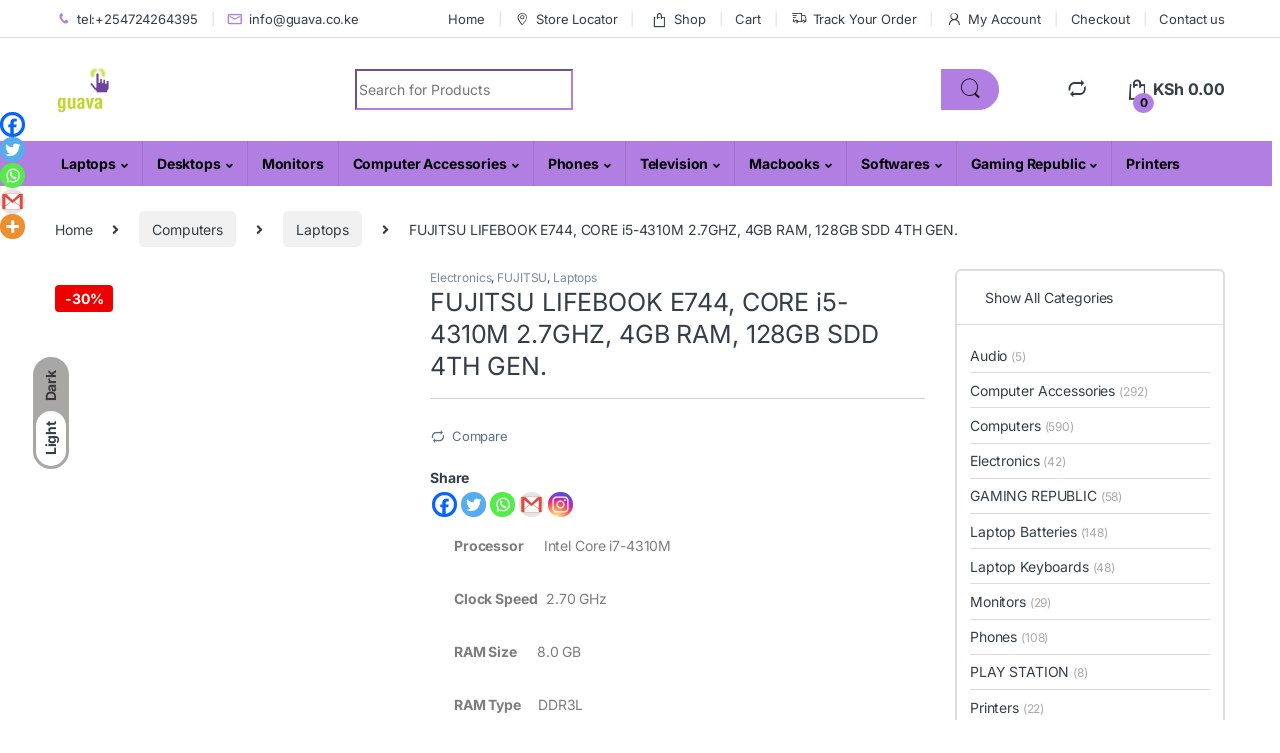

--- FILE ---
content_type: text/html; charset=UTF-8
request_url: https://guavastores.com/product/fujitsu-lifebook-e744-core-i5-4310m-2-7ghz-4gb-ram-128gb-sdd-4th-gen/
body_size: 42971
content:
<!DOCTYPE html>
<html lang="en-US" prefix="og: https://ogp.me/ns#">
<head>
<meta charset="UTF-8">
<meta name="viewport" content="width=device-width, initial-scale=1">
<link rel="profile" href="https://gmpg.org/xfn/11">


	<style>img:is([sizes="auto" i], [sizes^="auto," i]) { contain-intrinsic-size: 3000px 1500px }</style>
	

<title>FUJITSU LIFEBOOK E744, CORE i5-4310M 2.7GHZ, 4GB RAM, 128GB SDD 4TH GEN. - guava store</title>
<meta name="description" content="Processor       Intel Core i7-4310M Clock Speed   2.70 GHz RAM Size       8.0 GB RAM Type      DDR3L Resolution      1600 x 900 (HD+) Screen Size     14.0 &quot; Storage          128 GB"/>
<meta name="robots" content="index, follow, max-snippet:-1, max-video-preview:-1, max-image-preview:large"/>
<link rel="canonical" href="https://guavastores.com/product/fujitsu-lifebook-e744-core-i5-4310m-2-7ghz-4gb-ram-128gb-sdd-4th-gen/" />
<meta property="og:locale" content="en_US" />
<meta property="og:type" content="product" />
<meta property="og:title" content="FUJITSU LIFEBOOK E744, CORE i5-4310M 2.7GHZ, 4GB RAM, 128GB SDD 4TH GEN. - guava store" />
<meta property="og:description" content="Processor       Intel Core i7-4310M Clock Speed   2.70 GHz RAM Size       8.0 GB RAM Type      DDR3L Resolution      1600 x 900 (HD+) Screen Size     14.0 &quot; Storage          128 GB" />
<meta property="og:url" content="https://guavastores.com/product/fujitsu-lifebook-e744-core-i5-4310m-2-7ghz-4gb-ram-128gb-sdd-4th-gen/" />
<meta property="og:site_name" content="guava store" />
<meta property="og:updated_time" content="2022-08-02T00:45:10+03:00" />
<meta property="og:image" content="https://guavastores.com/storage/2022/04/FUJITSU-LIFEBOOK-E744.jpg" />
<meta property="og:image:secure_url" content="https://guavastores.com/storage/2022/04/FUJITSU-LIFEBOOK-E744.jpg" />
<meta property="og:image:width" content="1600" />
<meta property="og:image:height" content="1200" />
<meta property="og:image:alt" content="FUJITSU LIFEBOOK E744, CORE i5-4310M 2.7GHZ,  4GB RAM, 128GB SDD 4TH GEN." />
<meta property="og:image:type" content="image/jpeg" />
<meta property="product:price:amount" content="21000" />
<meta property="product:price:currency" content="KES" />
<meta property="product:availability" content="instock" />
<meta name="twitter:card" content="summary_large_image" />
<meta name="twitter:title" content="FUJITSU LIFEBOOK E744, CORE i5-4310M 2.7GHZ, 4GB RAM, 128GB SDD 4TH GEN. - guava store" />
<meta name="twitter:description" content="Processor       Intel Core i7-4310M Clock Speed   2.70 GHz RAM Size       8.0 GB RAM Type      DDR3L Resolution      1600 x 900 (HD+) Screen Size     14.0 &quot; Storage          128 GB" />
<meta name="twitter:image" content="https://guavastores.com/storage/2022/04/FUJITSU-LIFEBOOK-E744.jpg" />
<meta name="twitter:label1" content="Price" />
<meta name="twitter:data1" content="KSh&nbsp;21,000.00" />
<meta name="twitter:label2" content="Availability" />
<meta name="twitter:data2" content="In stock" />
<script type="application/ld+json" class="rank-math-schema-pro">{"@context":"https://schema.org","@graph":[{"@type":"Organization","@id":"https://guavastores.com/#organization","name":"guava store","url":"https://guavastores.com","logo":{"@type":"ImageObject","@id":"https://guavastores.com/#logo","url":"https://guavastores.com/storage/2022/06/gua-logo-2-150x150.png","contentUrl":"https://guavastores.com/storage/2022/06/gua-logo-2-150x150.png","caption":"guava store","inLanguage":"en-US"}},{"@type":"WebSite","@id":"https://guavastores.com/#website","url":"https://guavastores.com","name":"guava store","publisher":{"@id":"https://guavastores.com/#organization"},"inLanguage":"en-US"},{"@type":"ImageObject","@id":"https://guavastores.com/storage/2022/04/FUJITSU-LIFEBOOK-E744.jpg","url":"https://guavastores.com/storage/2022/04/FUJITSU-LIFEBOOK-E744.jpg","width":"1600","height":"1200","inLanguage":"en-US"},{"@type":"BreadcrumbList","@id":"https://guavastores.com/product/fujitsu-lifebook-e744-core-i5-4310m-2-7ghz-4gb-ram-128gb-sdd-4th-gen/#breadcrumb","itemListElement":[{"@type":"ListItem","position":"1","item":{"@id":"https://guavastores.com","name":"Home"}},{"@type":"ListItem","position":"2","item":{"@id":"https://guavastores.com/product-category/electronics/","name":"Electronics"}},{"@type":"ListItem","position":"3","item":{"@id":"https://guavastores.com/product/fujitsu-lifebook-e744-core-i5-4310m-2-7ghz-4gb-ram-128gb-sdd-4th-gen/","name":"FUJITSU LIFEBOOK E744, CORE i5-4310M 2.7GHZ,  4GB RAM, 128GB SDD 4TH GEN."}}]},{"@type":"ItemPage","@id":"https://guavastores.com/product/fujitsu-lifebook-e744-core-i5-4310m-2-7ghz-4gb-ram-128gb-sdd-4th-gen/#webpage","url":"https://guavastores.com/product/fujitsu-lifebook-e744-core-i5-4310m-2-7ghz-4gb-ram-128gb-sdd-4th-gen/","name":"FUJITSU LIFEBOOK E744, CORE i5-4310M 2.7GHZ, 4GB RAM, 128GB SDD 4TH GEN. - guava store","datePublished":"2022-07-28T17:23:25+03:00","dateModified":"2022-08-02T00:45:10+03:00","isPartOf":{"@id":"https://guavastores.com/#website"},"primaryImageOfPage":{"@id":"https://guavastores.com/storage/2022/04/FUJITSU-LIFEBOOK-E744.jpg"},"inLanguage":"en-US","breadcrumb":{"@id":"https://guavastores.com/product/fujitsu-lifebook-e744-core-i5-4310m-2-7ghz-4gb-ram-128gb-sdd-4th-gen/#breadcrumb"}},{"@type":"Product","name":"FUJITSU LIFEBOOK E744, CORE i5-4310M 2.7GHZ, 4GB RAM, 128GB SDD 4TH GEN. - guava store","description":"Processor\u00a0 \u00a0 \u00a0 \u00a0Intel Core i7-4310M Clock Speed\u00a0 \u00a02.70 GHz RAM Size\u00a0 \u00a0 \u00a0 \u00a08.0 GB RAM Type\u00a0 \u00a0 \u00a0 DDR3L Resolution\u00a0 \u00a0 \u00a0 1600 x 900 (HD+) Screen Size\u00a0 \u00a0 \u00a014.0 \" Storage\u00a0 \u00a0 \u00a0 \u00a0 \u00a0 128 GB","category":"Electronics","mainEntityOfPage":{"@id":"https://guavastores.com/product/fujitsu-lifebook-e744-core-i5-4310m-2-7ghz-4gb-ram-128gb-sdd-4th-gen/#webpage"},"image":[{"@type":"ImageObject","url":"https://guavastores.com/storage/2022/04/FUJITSU-LIFEBOOK-E744.jpg","height":"1200","width":"1600"}],"offers":{"@type":"Offer","price":"21000.00","priceCurrency":"KES","priceValidUntil":"2026-12-31","availability":"https://schema.org/InStock","itemCondition":"NewCondition","url":"https://guavastores.com/product/fujitsu-lifebook-e744-core-i5-4310m-2-7ghz-4gb-ram-128gb-sdd-4th-gen/","seller":{"@type":"Organization","@id":"https://guavastores.com/","name":"guava store","url":"https://guavastores.com","logo":""}},"@id":"https://guavastores.com/product/fujitsu-lifebook-e744-core-i5-4310m-2-7ghz-4gb-ram-128gb-sdd-4th-gen/#richSnippet"}]}</script>


<link rel='dns-prefetch' href='//www.googletagmanager.com' />
<link rel='dns-prefetch' href='//fonts.googleapis.com' />
<link rel='dns-prefetch' href='//pagead2.googlesyndication.com' />
<link rel="alternate" type="application/rss+xml" title="guava store &raquo; Feed" href="https://guavastores.com/feed/" />
<link rel="alternate" type="application/rss+xml" title="guava store &raquo; Comments Feed" href="https://guavastores.com/comments/feed/" />
		
							<script src="//www.googletagmanager.com/gtag/js?id=G-TJR6J3S7JL"  data-cfasync="false" data-wpfc-render="false" type="text/javascript" async></script>
			<script data-cfasync="false" data-wpfc-render="false" type="text/javascript">
				var mi_version = '8.20.2';
				var mi_track_user = true;
				var mi_no_track_reason = '';
				
								var disableStrs = [
										'ga-disable-G-TJR6J3S7JL',
									];

				/* Function to detect opted out users */
				function __gtagTrackerIsOptedOut() {
					for (var index = 0; index < disableStrs.length; index++) {
						if (document.cookie.indexOf(disableStrs[index] + '=true') > -1) {
							return true;
						}
					}

					return false;
				}

				/* Disable tracking if the opt-out cookie exists. */
				if (__gtagTrackerIsOptedOut()) {
					for (var index = 0; index < disableStrs.length; index++) {
						window[disableStrs[index]] = true;
					}
				}

				/* Opt-out function */
				function __gtagTrackerOptout() {
					for (var index = 0; index < disableStrs.length; index++) {
						document.cookie = disableStrs[index] + '=true; expires=Thu, 31 Dec 2099 23:59:59 UTC; path=/';
						window[disableStrs[index]] = true;
					}
				}

				if ('undefined' === typeof gaOptout) {
					function gaOptout() {
						__gtagTrackerOptout();
					}
				}
								window.dataLayer = window.dataLayer || [];

				window.MonsterInsightsDualTracker = {
					helpers: {},
					trackers: {},
				};
				if (mi_track_user) {
					function __gtagDataLayer() {
						dataLayer.push(arguments);
					}

					function __gtagTracker(type, name, parameters) {
						if (!parameters) {
							parameters = {};
						}

						if (parameters.send_to) {
							__gtagDataLayer.apply(null, arguments);
							return;
						}

						if (type === 'event') {
														parameters.send_to = monsterinsights_frontend.v4_id;
							var hookName = name;
							if (typeof parameters['event_category'] !== 'undefined') {
								hookName = parameters['event_category'] + ':' + name;
							}

							if (typeof MonsterInsightsDualTracker.trackers[hookName] !== 'undefined') {
								MonsterInsightsDualTracker.trackers[hookName](parameters);
							} else {
								__gtagDataLayer('event', name, parameters);
							}
							
						} else {
							__gtagDataLayer.apply(null, arguments);
						}
					}

					__gtagTracker('js', new Date());
					__gtagTracker('set', {
						'developer_id.dZGIzZG': true,
											});
										__gtagTracker('config', 'G-TJR6J3S7JL', {"forceSSL":"true","link_attribution":"true"} );
															window.gtag = __gtagTracker;										(function () {
						/* https://developers.google.com/analytics/devguides/collection/analyticsjs/ */
						/* ga and __gaTracker compatibility shim. */
						var noopfn = function () {
							return null;
						};
						var newtracker = function () {
							return new Tracker();
						};
						var Tracker = function () {
							return null;
						};
						var p = Tracker.prototype;
						p.get = noopfn;
						p.set = noopfn;
						p.send = function () {
							var args = Array.prototype.slice.call(arguments);
							args.unshift('send');
							__gaTracker.apply(null, args);
						};
						var __gaTracker = function () {
							var len = arguments.length;
							if (len === 0) {
								return;
							}
							var f = arguments[len - 1];
							if (typeof f !== 'object' || f === null || typeof f.hitCallback !== 'function') {
								if ('send' === arguments[0]) {
									var hitConverted, hitObject = false, action;
									if ('event' === arguments[1]) {
										if ('undefined' !== typeof arguments[3]) {
											hitObject = {
												'eventAction': arguments[3],
												'eventCategory': arguments[2],
												'eventLabel': arguments[4],
												'value': arguments[5] ? arguments[5] : 1,
											}
										}
									}
									if ('pageview' === arguments[1]) {
										if ('undefined' !== typeof arguments[2]) {
											hitObject = {
												'eventAction': 'page_view',
												'page_path': arguments[2],
											}
										}
									}
									if (typeof arguments[2] === 'object') {
										hitObject = arguments[2];
									}
									if (typeof arguments[5] === 'object') {
										Object.assign(hitObject, arguments[5]);
									}
									if ('undefined' !== typeof arguments[1].hitType) {
										hitObject = arguments[1];
										if ('pageview' === hitObject.hitType) {
											hitObject.eventAction = 'page_view';
										}
									}
									if (hitObject) {
										action = 'timing' === arguments[1].hitType ? 'timing_complete' : hitObject.eventAction;
										hitConverted = mapArgs(hitObject);
										__gtagTracker('event', action, hitConverted);
									}
								}
								return;
							}

							function mapArgs(args) {
								var arg, hit = {};
								var gaMap = {
									'eventCategory': 'event_category',
									'eventAction': 'event_action',
									'eventLabel': 'event_label',
									'eventValue': 'event_value',
									'nonInteraction': 'non_interaction',
									'timingCategory': 'event_category',
									'timingVar': 'name',
									'timingValue': 'value',
									'timingLabel': 'event_label',
									'page': 'page_path',
									'location': 'page_location',
									'title': 'page_title',
								};
								for (arg in args) {
																		if (!(!args.hasOwnProperty(arg) || !gaMap.hasOwnProperty(arg))) {
										hit[gaMap[arg]] = args[arg];
									} else {
										hit[arg] = args[arg];
									}
								}
								return hit;
							}

							try {
								f.hitCallback();
							} catch (ex) {
							}
						};
						__gaTracker.create = newtracker;
						__gaTracker.getByName = newtracker;
						__gaTracker.getAll = function () {
							return [];
						};
						__gaTracker.remove = noopfn;
						__gaTracker.loaded = true;
						window['__gaTracker'] = __gaTracker;
					})();
									} else {
										console.log("");
					(function () {
						function __gtagTracker() {
							return null;
						}

						window['__gtagTracker'] = __gtagTracker;
						window['gtag'] = __gtagTracker;
					})();
									}
			</script>
				
		<script type="4eae69890c1f8328f80b9e1e-text/javascript">
/* <![CDATA[ */
window._wpemojiSettings = {"baseUrl":"https:\/\/s.w.org\/images\/core\/emoji\/16.0.1\/72x72\/","ext":".png","svgUrl":"https:\/\/s.w.org\/images\/core\/emoji\/16.0.1\/svg\/","svgExt":".svg","source":{"concatemoji":"https:\/\/guavastores.com\/lib\/js\/wp-emoji-release.min.js"}};
/*! This file is auto-generated */
!function(s,n){var o,i,e;function c(e){try{var t={supportTests:e,timestamp:(new Date).valueOf()};sessionStorage.setItem(o,JSON.stringify(t))}catch(e){}}function p(e,t,n){e.clearRect(0,0,e.canvas.width,e.canvas.height),e.fillText(t,0,0);var t=new Uint32Array(e.getImageData(0,0,e.canvas.width,e.canvas.height).data),a=(e.clearRect(0,0,e.canvas.width,e.canvas.height),e.fillText(n,0,0),new Uint32Array(e.getImageData(0,0,e.canvas.width,e.canvas.height).data));return t.every(function(e,t){return e===a[t]})}function u(e,t){e.clearRect(0,0,e.canvas.width,e.canvas.height),e.fillText(t,0,0);for(var n=e.getImageData(16,16,1,1),a=0;a<n.data.length;a++)if(0!==n.data[a])return!1;return!0}function f(e,t,n,a){switch(t){case"flag":return n(e,"\ud83c\udff3\ufe0f\u200d\u26a7\ufe0f","\ud83c\udff3\ufe0f\u200b\u26a7\ufe0f")?!1:!n(e,"\ud83c\udde8\ud83c\uddf6","\ud83c\udde8\u200b\ud83c\uddf6")&&!n(e,"\ud83c\udff4\udb40\udc67\udb40\udc62\udb40\udc65\udb40\udc6e\udb40\udc67\udb40\udc7f","\ud83c\udff4\u200b\udb40\udc67\u200b\udb40\udc62\u200b\udb40\udc65\u200b\udb40\udc6e\u200b\udb40\udc67\u200b\udb40\udc7f");case"emoji":return!a(e,"\ud83e\udedf")}return!1}function g(e,t,n,a){var r="undefined"!=typeof WorkerGlobalScope&&self instanceof WorkerGlobalScope?new OffscreenCanvas(300,150):s.createElement("canvas"),o=r.getContext("2d",{willReadFrequently:!0}),i=(o.textBaseline="top",o.font="600 32px Arial",{});return e.forEach(function(e){i[e]=t(o,e,n,a)}),i}function t(e){var t=s.createElement("script");t.src=e,t.defer=!0,s.head.appendChild(t)}"undefined"!=typeof Promise&&(o="wpEmojiSettingsSupports",i=["flag","emoji"],n.supports={everything:!0,everythingExceptFlag:!0},e=new Promise(function(e){s.addEventListener("DOMContentLoaded",e,{once:!0})}),new Promise(function(t){var n=function(){try{var e=JSON.parse(sessionStorage.getItem(o));if("object"==typeof e&&"number"==typeof e.timestamp&&(new Date).valueOf()<e.timestamp+604800&&"object"==typeof e.supportTests)return e.supportTests}catch(e){}return null}();if(!n){if("undefined"!=typeof Worker&&"undefined"!=typeof OffscreenCanvas&&"undefined"!=typeof URL&&URL.createObjectURL&&"undefined"!=typeof Blob)try{var e="postMessage("+g.toString()+"("+[JSON.stringify(i),f.toString(),p.toString(),u.toString()].join(",")+"));",a=new Blob([e],{type:"text/javascript"}),r=new Worker(URL.createObjectURL(a),{name:"wpTestEmojiSupports"});return void(r.onmessage=function(e){c(n=e.data),r.terminate(),t(n)})}catch(e){}c(n=g(i,f,p,u))}t(n)}).then(function(e){for(var t in e)n.supports[t]=e[t],n.supports.everything=n.supports.everything&&n.supports[t],"flag"!==t&&(n.supports.everythingExceptFlag=n.supports.everythingExceptFlag&&n.supports[t]);n.supports.everythingExceptFlag=n.supports.everythingExceptFlag&&!n.supports.flag,n.DOMReady=!1,n.readyCallback=function(){n.DOMReady=!0}}).then(function(){return e}).then(function(){var e;n.supports.everything||(n.readyCallback(),(e=n.source||{}).concatemoji?t(e.concatemoji):e.wpemoji&&e.twemoji&&(t(e.twemoji),t(e.wpemoji)))}))}((window,document),window._wpemojiSettings);
/* ]]> */
</script>
<style id='wp-emoji-styles-inline-css' type='text/css'>

	img.wp-smiley, img.emoji {
		display: inline !important;
		border: none !important;
		box-shadow: none !important;
		height: 1em !important;
		width: 1em !important;
		margin: 0 0.07em !important;
		vertical-align: -0.1em !important;
		background: none !important;
		padding: 0 !important;
	}
</style>
<link rel='stylesheet' id='wp-block-library-css' href='https://guavastores.com/lib/css/dist/block-library/style.min.css' type='text/css' media='all' />
<style id='classic-theme-styles-inline-css' type='text/css'>
/*! This file is auto-generated */
.wp-block-button__link{color:#fff;background-color:#32373c;border-radius:9999px;box-shadow:none;text-decoration:none;padding:calc(.667em + 2px) calc(1.333em + 2px);font-size:1.125em}.wp-block-file__button{background:#32373c;color:#fff;text-decoration:none}
</style>
<style id='global-styles-inline-css' type='text/css'>
:root{--wp--preset--aspect-ratio--square: 1;--wp--preset--aspect-ratio--4-3: 4/3;--wp--preset--aspect-ratio--3-4: 3/4;--wp--preset--aspect-ratio--3-2: 3/2;--wp--preset--aspect-ratio--2-3: 2/3;--wp--preset--aspect-ratio--16-9: 16/9;--wp--preset--aspect-ratio--9-16: 9/16;--wp--preset--color--black: #000000;--wp--preset--color--cyan-bluish-gray: #abb8c3;--wp--preset--color--white: #ffffff;--wp--preset--color--pale-pink: #f78da7;--wp--preset--color--vivid-red: #cf2e2e;--wp--preset--color--luminous-vivid-orange: #ff6900;--wp--preset--color--luminous-vivid-amber: #fcb900;--wp--preset--color--light-green-cyan: #7bdcb5;--wp--preset--color--vivid-green-cyan: #00d084;--wp--preset--color--pale-cyan-blue: #8ed1fc;--wp--preset--color--vivid-cyan-blue: #0693e3;--wp--preset--color--vivid-purple: #9b51e0;--wp--preset--gradient--vivid-cyan-blue-to-vivid-purple: linear-gradient(135deg,rgba(6,147,227,1) 0%,rgb(155,81,224) 100%);--wp--preset--gradient--light-green-cyan-to-vivid-green-cyan: linear-gradient(135deg,rgb(122,220,180) 0%,rgb(0,208,130) 100%);--wp--preset--gradient--luminous-vivid-amber-to-luminous-vivid-orange: linear-gradient(135deg,rgba(252,185,0,1) 0%,rgba(255,105,0,1) 100%);--wp--preset--gradient--luminous-vivid-orange-to-vivid-red: linear-gradient(135deg,rgba(255,105,0,1) 0%,rgb(207,46,46) 100%);--wp--preset--gradient--very-light-gray-to-cyan-bluish-gray: linear-gradient(135deg,rgb(238,238,238) 0%,rgb(169,184,195) 100%);--wp--preset--gradient--cool-to-warm-spectrum: linear-gradient(135deg,rgb(74,234,220) 0%,rgb(151,120,209) 20%,rgb(207,42,186) 40%,rgb(238,44,130) 60%,rgb(251,105,98) 80%,rgb(254,248,76) 100%);--wp--preset--gradient--blush-light-purple: linear-gradient(135deg,rgb(255,206,236) 0%,rgb(152,150,240) 100%);--wp--preset--gradient--blush-bordeaux: linear-gradient(135deg,rgb(254,205,165) 0%,rgb(254,45,45) 50%,rgb(107,0,62) 100%);--wp--preset--gradient--luminous-dusk: linear-gradient(135deg,rgb(255,203,112) 0%,rgb(199,81,192) 50%,rgb(65,88,208) 100%);--wp--preset--gradient--pale-ocean: linear-gradient(135deg,rgb(255,245,203) 0%,rgb(182,227,212) 50%,rgb(51,167,181) 100%);--wp--preset--gradient--electric-grass: linear-gradient(135deg,rgb(202,248,128) 0%,rgb(113,206,126) 100%);--wp--preset--gradient--midnight: linear-gradient(135deg,rgb(2,3,129) 0%,rgb(40,116,252) 100%);--wp--preset--font-size--small: 13px;--wp--preset--font-size--medium: 20px;--wp--preset--font-size--large: 36px;--wp--preset--font-size--x-large: 42px;--wp--preset--spacing--20: 0.44rem;--wp--preset--spacing--30: 0.67rem;--wp--preset--spacing--40: 1rem;--wp--preset--spacing--50: 1.5rem;--wp--preset--spacing--60: 2.25rem;--wp--preset--spacing--70: 3.38rem;--wp--preset--spacing--80: 5.06rem;--wp--preset--shadow--natural: 6px 6px 9px rgba(0, 0, 0, 0.2);--wp--preset--shadow--deep: 12px 12px 50px rgba(0, 0, 0, 0.4);--wp--preset--shadow--sharp: 6px 6px 0px rgba(0, 0, 0, 0.2);--wp--preset--shadow--outlined: 6px 6px 0px -3px rgba(255, 255, 255, 1), 6px 6px rgba(0, 0, 0, 1);--wp--preset--shadow--crisp: 6px 6px 0px rgba(0, 0, 0, 1);}:where(.is-layout-flex){gap: 0.5em;}:where(.is-layout-grid){gap: 0.5em;}body .is-layout-flex{display: flex;}.is-layout-flex{flex-wrap: wrap;align-items: center;}.is-layout-flex > :is(*, div){margin: 0;}body .is-layout-grid{display: grid;}.is-layout-grid > :is(*, div){margin: 0;}:where(.wp-block-columns.is-layout-flex){gap: 2em;}:where(.wp-block-columns.is-layout-grid){gap: 2em;}:where(.wp-block-post-template.is-layout-flex){gap: 1.25em;}:where(.wp-block-post-template.is-layout-grid){gap: 1.25em;}.has-black-color{color: var(--wp--preset--color--black) !important;}.has-cyan-bluish-gray-color{color: var(--wp--preset--color--cyan-bluish-gray) !important;}.has-white-color{color: var(--wp--preset--color--white) !important;}.has-pale-pink-color{color: var(--wp--preset--color--pale-pink) !important;}.has-vivid-red-color{color: var(--wp--preset--color--vivid-red) !important;}.has-luminous-vivid-orange-color{color: var(--wp--preset--color--luminous-vivid-orange) !important;}.has-luminous-vivid-amber-color{color: var(--wp--preset--color--luminous-vivid-amber) !important;}.has-light-green-cyan-color{color: var(--wp--preset--color--light-green-cyan) !important;}.has-vivid-green-cyan-color{color: var(--wp--preset--color--vivid-green-cyan) !important;}.has-pale-cyan-blue-color{color: var(--wp--preset--color--pale-cyan-blue) !important;}.has-vivid-cyan-blue-color{color: var(--wp--preset--color--vivid-cyan-blue) !important;}.has-vivid-purple-color{color: var(--wp--preset--color--vivid-purple) !important;}.has-black-background-color{background-color: var(--wp--preset--color--black) !important;}.has-cyan-bluish-gray-background-color{background-color: var(--wp--preset--color--cyan-bluish-gray) !important;}.has-white-background-color{background-color: var(--wp--preset--color--white) !important;}.has-pale-pink-background-color{background-color: var(--wp--preset--color--pale-pink) !important;}.has-vivid-red-background-color{background-color: var(--wp--preset--color--vivid-red) !important;}.has-luminous-vivid-orange-background-color{background-color: var(--wp--preset--color--luminous-vivid-orange) !important;}.has-luminous-vivid-amber-background-color{background-color: var(--wp--preset--color--luminous-vivid-amber) !important;}.has-light-green-cyan-background-color{background-color: var(--wp--preset--color--light-green-cyan) !important;}.has-vivid-green-cyan-background-color{background-color: var(--wp--preset--color--vivid-green-cyan) !important;}.has-pale-cyan-blue-background-color{background-color: var(--wp--preset--color--pale-cyan-blue) !important;}.has-vivid-cyan-blue-background-color{background-color: var(--wp--preset--color--vivid-cyan-blue) !important;}.has-vivid-purple-background-color{background-color: var(--wp--preset--color--vivid-purple) !important;}.has-black-border-color{border-color: var(--wp--preset--color--black) !important;}.has-cyan-bluish-gray-border-color{border-color: var(--wp--preset--color--cyan-bluish-gray) !important;}.has-white-border-color{border-color: var(--wp--preset--color--white) !important;}.has-pale-pink-border-color{border-color: var(--wp--preset--color--pale-pink) !important;}.has-vivid-red-border-color{border-color: var(--wp--preset--color--vivid-red) !important;}.has-luminous-vivid-orange-border-color{border-color: var(--wp--preset--color--luminous-vivid-orange) !important;}.has-luminous-vivid-amber-border-color{border-color: var(--wp--preset--color--luminous-vivid-amber) !important;}.has-light-green-cyan-border-color{border-color: var(--wp--preset--color--light-green-cyan) !important;}.has-vivid-green-cyan-border-color{border-color: var(--wp--preset--color--vivid-green-cyan) !important;}.has-pale-cyan-blue-border-color{border-color: var(--wp--preset--color--pale-cyan-blue) !important;}.has-vivid-cyan-blue-border-color{border-color: var(--wp--preset--color--vivid-cyan-blue) !important;}.has-vivid-purple-border-color{border-color: var(--wp--preset--color--vivid-purple) !important;}.has-vivid-cyan-blue-to-vivid-purple-gradient-background{background: var(--wp--preset--gradient--vivid-cyan-blue-to-vivid-purple) !important;}.has-light-green-cyan-to-vivid-green-cyan-gradient-background{background: var(--wp--preset--gradient--light-green-cyan-to-vivid-green-cyan) !important;}.has-luminous-vivid-amber-to-luminous-vivid-orange-gradient-background{background: var(--wp--preset--gradient--luminous-vivid-amber-to-luminous-vivid-orange) !important;}.has-luminous-vivid-orange-to-vivid-red-gradient-background{background: var(--wp--preset--gradient--luminous-vivid-orange-to-vivid-red) !important;}.has-very-light-gray-to-cyan-bluish-gray-gradient-background{background: var(--wp--preset--gradient--very-light-gray-to-cyan-bluish-gray) !important;}.has-cool-to-warm-spectrum-gradient-background{background: var(--wp--preset--gradient--cool-to-warm-spectrum) !important;}.has-blush-light-purple-gradient-background{background: var(--wp--preset--gradient--blush-light-purple) !important;}.has-blush-bordeaux-gradient-background{background: var(--wp--preset--gradient--blush-bordeaux) !important;}.has-luminous-dusk-gradient-background{background: var(--wp--preset--gradient--luminous-dusk) !important;}.has-pale-ocean-gradient-background{background: var(--wp--preset--gradient--pale-ocean) !important;}.has-electric-grass-gradient-background{background: var(--wp--preset--gradient--electric-grass) !important;}.has-midnight-gradient-background{background: var(--wp--preset--gradient--midnight) !important;}.has-small-font-size{font-size: var(--wp--preset--font-size--small) !important;}.has-medium-font-size{font-size: var(--wp--preset--font-size--medium) !important;}.has-large-font-size{font-size: var(--wp--preset--font-size--large) !important;}.has-x-large-font-size{font-size: var(--wp--preset--font-size--x-large) !important;}
:where(.wp-block-post-template.is-layout-flex){gap: 1.25em;}:where(.wp-block-post-template.is-layout-grid){gap: 1.25em;}
:where(.wp-block-columns.is-layout-flex){gap: 2em;}:where(.wp-block-columns.is-layout-grid){gap: 2em;}
:root :where(.wp-block-pullquote){font-size: 1.5em;line-height: 1.6;}
</style>
<link rel='stylesheet' id='mas-wc-brands-style-css' href='https://guavastores.com/core/modules/868ea7e07e/assets/css/style.css' type='text/css' media='all' />
<link rel='stylesheet' id='photoswipe-css' href='https://guavastores.com/core/modules/39d10ee62c/assets/css/photoswipe/photoswipe.min.css' type='text/css' media='all' />
<link rel='stylesheet' id='photoswipe-default-skin-css' href='https://guavastores.com/core/modules/39d10ee62c/assets/css/photoswipe/default-skin/default-skin.min.css' type='text/css' media='all' />
<style id='woocommerce-inline-inline-css' type='text/css'>
.woocommerce form .form-row .required { visibility: visible; }
</style>
<link rel='stylesheet' id='brands-styles-css' href='https://guavastores.com/core/modules/39d10ee62c/assets/css/brands.css' type='text/css' media='all' />
<style type="text/css">@font-face {font-family:Inter;font-style:normal;font-weight:300;src:url(/cf-fonts/v/inter/5.0.16/cyrillic/wght/normal.woff2);unicode-range:U+0301,U+0400-045F,U+0490-0491,U+04B0-04B1,U+2116;font-display:swap;}@font-face {font-family:Inter;font-style:normal;font-weight:300;src:url(/cf-fonts/v/inter/5.0.16/cyrillic-ext/wght/normal.woff2);unicode-range:U+0460-052F,U+1C80-1C88,U+20B4,U+2DE0-2DFF,U+A640-A69F,U+FE2E-FE2F;font-display:swap;}@font-face {font-family:Inter;font-style:normal;font-weight:300;src:url(/cf-fonts/v/inter/5.0.16/greek/wght/normal.woff2);unicode-range:U+0370-03FF;font-display:swap;}@font-face {font-family:Inter;font-style:normal;font-weight:300;src:url(/cf-fonts/v/inter/5.0.16/greek-ext/wght/normal.woff2);unicode-range:U+1F00-1FFF;font-display:swap;}@font-face {font-family:Inter;font-style:normal;font-weight:300;src:url(/cf-fonts/v/inter/5.0.16/latin/wght/normal.woff2);unicode-range:U+0000-00FF,U+0131,U+0152-0153,U+02BB-02BC,U+02C6,U+02DA,U+02DC,U+0304,U+0308,U+0329,U+2000-206F,U+2074,U+20AC,U+2122,U+2191,U+2193,U+2212,U+2215,U+FEFF,U+FFFD;font-display:swap;}@font-face {font-family:Inter;font-style:normal;font-weight:300;src:url(/cf-fonts/v/inter/5.0.16/latin-ext/wght/normal.woff2);unicode-range:U+0100-02AF,U+0304,U+0308,U+0329,U+1E00-1E9F,U+1EF2-1EFF,U+2020,U+20A0-20AB,U+20AD-20CF,U+2113,U+2C60-2C7F,U+A720-A7FF;font-display:swap;}@font-face {font-family:Inter;font-style:normal;font-weight:300;src:url(/cf-fonts/v/inter/5.0.16/vietnamese/wght/normal.woff2);unicode-range:U+0102-0103,U+0110-0111,U+0128-0129,U+0168-0169,U+01A0-01A1,U+01AF-01B0,U+0300-0301,U+0303-0304,U+0308-0309,U+0323,U+0329,U+1EA0-1EF9,U+20AB;font-display:swap;}@font-face {font-family:Inter;font-style:normal;font-weight:400;src:url(/cf-fonts/v/inter/5.0.16/latin-ext/wght/normal.woff2);unicode-range:U+0100-02AF,U+0304,U+0308,U+0329,U+1E00-1E9F,U+1EF2-1EFF,U+2020,U+20A0-20AB,U+20AD-20CF,U+2113,U+2C60-2C7F,U+A720-A7FF;font-display:swap;}@font-face {font-family:Inter;font-style:normal;font-weight:400;src:url(/cf-fonts/v/inter/5.0.16/vietnamese/wght/normal.woff2);unicode-range:U+0102-0103,U+0110-0111,U+0128-0129,U+0168-0169,U+01A0-01A1,U+01AF-01B0,U+0300-0301,U+0303-0304,U+0308-0309,U+0323,U+0329,U+1EA0-1EF9,U+20AB;font-display:swap;}@font-face {font-family:Inter;font-style:normal;font-weight:400;src:url(/cf-fonts/v/inter/5.0.16/greek-ext/wght/normal.woff2);unicode-range:U+1F00-1FFF;font-display:swap;}@font-face {font-family:Inter;font-style:normal;font-weight:400;src:url(/cf-fonts/v/inter/5.0.16/latin/wght/normal.woff2);unicode-range:U+0000-00FF,U+0131,U+0152-0153,U+02BB-02BC,U+02C6,U+02DA,U+02DC,U+0304,U+0308,U+0329,U+2000-206F,U+2074,U+20AC,U+2122,U+2191,U+2193,U+2212,U+2215,U+FEFF,U+FFFD;font-display:swap;}@font-face {font-family:Inter;font-style:normal;font-weight:400;src:url(/cf-fonts/v/inter/5.0.16/cyrillic-ext/wght/normal.woff2);unicode-range:U+0460-052F,U+1C80-1C88,U+20B4,U+2DE0-2DFF,U+A640-A69F,U+FE2E-FE2F;font-display:swap;}@font-face {font-family:Inter;font-style:normal;font-weight:400;src:url(/cf-fonts/v/inter/5.0.16/cyrillic/wght/normal.woff2);unicode-range:U+0301,U+0400-045F,U+0490-0491,U+04B0-04B1,U+2116;font-display:swap;}@font-face {font-family:Inter;font-style:normal;font-weight:400;src:url(/cf-fonts/v/inter/5.0.16/greek/wght/normal.woff2);unicode-range:U+0370-03FF;font-display:swap;}@font-face {font-family:Inter;font-style:normal;font-weight:600;src:url(/cf-fonts/v/inter/5.0.16/latin/wght/normal.woff2);unicode-range:U+0000-00FF,U+0131,U+0152-0153,U+02BB-02BC,U+02C6,U+02DA,U+02DC,U+0304,U+0308,U+0329,U+2000-206F,U+2074,U+20AC,U+2122,U+2191,U+2193,U+2212,U+2215,U+FEFF,U+FFFD;font-display:swap;}@font-face {font-family:Inter;font-style:normal;font-weight:600;src:url(/cf-fonts/v/inter/5.0.16/greek/wght/normal.woff2);unicode-range:U+0370-03FF;font-display:swap;}@font-face {font-family:Inter;font-style:normal;font-weight:600;src:url(/cf-fonts/v/inter/5.0.16/greek-ext/wght/normal.woff2);unicode-range:U+1F00-1FFF;font-display:swap;}@font-face {font-family:Inter;font-style:normal;font-weight:600;src:url(/cf-fonts/v/inter/5.0.16/cyrillic-ext/wght/normal.woff2);unicode-range:U+0460-052F,U+1C80-1C88,U+20B4,U+2DE0-2DFF,U+A640-A69F,U+FE2E-FE2F;font-display:swap;}@font-face {font-family:Inter;font-style:normal;font-weight:600;src:url(/cf-fonts/v/inter/5.0.16/latin-ext/wght/normal.woff2);unicode-range:U+0100-02AF,U+0304,U+0308,U+0329,U+1E00-1E9F,U+1EF2-1EFF,U+2020,U+20A0-20AB,U+20AD-20CF,U+2113,U+2C60-2C7F,U+A720-A7FF;font-display:swap;}@font-face {font-family:Inter;font-style:normal;font-weight:600;src:url(/cf-fonts/v/inter/5.0.16/vietnamese/wght/normal.woff2);unicode-range:U+0102-0103,U+0110-0111,U+0128-0129,U+0168-0169,U+01A0-01A1,U+01AF-01B0,U+0300-0301,U+0303-0304,U+0308-0309,U+0323,U+0329,U+1EA0-1EF9,U+20AB;font-display:swap;}@font-face {font-family:Inter;font-style:normal;font-weight:600;src:url(/cf-fonts/v/inter/5.0.16/cyrillic/wght/normal.woff2);unicode-range:U+0301,U+0400-045F,U+0490-0491,U+04B0-04B1,U+2116;font-display:swap;}@font-face {font-family:Inter;font-style:normal;font-weight:700;src:url(/cf-fonts/v/inter/5.0.16/vietnamese/wght/normal.woff2);unicode-range:U+0102-0103,U+0110-0111,U+0128-0129,U+0168-0169,U+01A0-01A1,U+01AF-01B0,U+0300-0301,U+0303-0304,U+0308-0309,U+0323,U+0329,U+1EA0-1EF9,U+20AB;font-display:swap;}@font-face {font-family:Inter;font-style:normal;font-weight:700;src:url(/cf-fonts/v/inter/5.0.16/latin/wght/normal.woff2);unicode-range:U+0000-00FF,U+0131,U+0152-0153,U+02BB-02BC,U+02C6,U+02DA,U+02DC,U+0304,U+0308,U+0329,U+2000-206F,U+2074,U+20AC,U+2122,U+2191,U+2193,U+2212,U+2215,U+FEFF,U+FFFD;font-display:swap;}@font-face {font-family:Inter;font-style:normal;font-weight:700;src:url(/cf-fonts/v/inter/5.0.16/greek/wght/normal.woff2);unicode-range:U+0370-03FF;font-display:swap;}@font-face {font-family:Inter;font-style:normal;font-weight:700;src:url(/cf-fonts/v/inter/5.0.16/latin-ext/wght/normal.woff2);unicode-range:U+0100-02AF,U+0304,U+0308,U+0329,U+1E00-1E9F,U+1EF2-1EFF,U+2020,U+20A0-20AB,U+20AD-20CF,U+2113,U+2C60-2C7F,U+A720-A7FF;font-display:swap;}@font-face {font-family:Inter;font-style:normal;font-weight:700;src:url(/cf-fonts/v/inter/5.0.16/cyrillic-ext/wght/normal.woff2);unicode-range:U+0460-052F,U+1C80-1C88,U+20B4,U+2DE0-2DFF,U+A640-A69F,U+FE2E-FE2F;font-display:swap;}@font-face {font-family:Inter;font-style:normal;font-weight:700;src:url(/cf-fonts/v/inter/5.0.16/cyrillic/wght/normal.woff2);unicode-range:U+0301,U+0400-045F,U+0490-0491,U+04B0-04B1,U+2116;font-display:swap;}@font-face {font-family:Inter;font-style:normal;font-weight:700;src:url(/cf-fonts/v/inter/5.0.16/greek-ext/wght/normal.woff2);unicode-range:U+1F00-1FFF;font-display:swap;}</style>
<link rel='stylesheet' id='font-electro-css' href='https://guavastores.com/core/views/4afc1f4d0d/assets/css/font-electro.css' type='text/css' media='all' />
<link rel='stylesheet' id='fontawesome-css' href='https://guavastores.com/core/views/4afc1f4d0d/assets/vendor/fontawesome/css/all.min.css' type='text/css' media='all' />
<link rel='stylesheet' id='animate-css-css' href='https://guavastores.com/core/views/4afc1f4d0d/assets/vendor/animate.css/animate.min.css' type='text/css' media='all' />
<link rel='stylesheet' id='electro-style-css' href='https://guavastores.com/core/views/4afc1f4d0d/style.min.css' type='text/css' media='all' />
<link rel='stylesheet' id='jquery-fixedheadertable-style-css' href='https://guavastores.com/core/modules/2c15c74717/assets/css/jquery.dataTables.css' type='text/css' media='all' />
<link rel='stylesheet' id='yith_woocompare_page-css' href='https://guavastores.com/core/modules/2c15c74717/assets/css/compare.css' type='text/css' media='all' />
<link rel='stylesheet' id='yith-woocompare-widget-css' href='https://guavastores.com/core/modules/2c15c74717/assets/css/widget.css' type='text/css' media='all' />
<link rel='stylesheet' id='heateor_sss_frontend_css-css' href='https://guavastores.com/core/modules/c5f1ad48fc/public/css/sassy-social-share-public.css' type='text/css' media='all' />
<style id='heateor_sss_frontend_css-inline-css' type='text/css'>
.heateor_sss_button_instagram span.heateor_sss_svg,a.heateor_sss_instagram span.heateor_sss_svg{background:radial-gradient(circle at 30% 107%,#fdf497 0,#fdf497 5%,#fd5949 45%,#d6249f 60%,#285aeb 90%)}.heateor_sss_horizontal_sharing .heateor_sss_svg,.heateor_sss_standard_follow_icons_container .heateor_sss_svg{color:#fff;border-width:0px;border-style:solid;border-color:transparent}.heateor_sss_horizontal_sharing .heateorSssTCBackground{color:#666}.heateor_sss_horizontal_sharing span.heateor_sss_svg:hover,.heateor_sss_standard_follow_icons_container span.heateor_sss_svg:hover{border-color:transparent;}.heateor_sss_vertical_sharing span.heateor_sss_svg,.heateor_sss_floating_follow_icons_container span.heateor_sss_svg{color:#fff;border-width:0px;border-style:solid;border-color:transparent;}.heateor_sss_vertical_sharing .heateorSssTCBackground{color:#666;}.heateor_sss_vertical_sharing span.heateor_sss_svg:hover,.heateor_sss_floating_follow_icons_container span.heateor_sss_svg:hover{border-color:transparent;}@media screen and (max-width:783px) {.heateor_sss_vertical_sharing{display:none!important}}div.heateor_sss_mobile_footer{display:none;}@media screen and (max-width:783px){div.heateor_sss_bottom_sharing .heateorSssTCBackground{background-color:white}div.heateor_sss_bottom_sharing{width:100%!important;left:0!important;}div.heateor_sss_bottom_sharing a{width:20% !important;}div.heateor_sss_bottom_sharing .heateor_sss_svg{width: 100% !important;}div.heateor_sss_bottom_sharing div.heateorSssTotalShareCount{font-size:1em!important;line-height:17.5px!important}div.heateor_sss_bottom_sharing div.heateorSssTotalShareText{font-size:.7em!important;line-height:0px!important}div.heateor_sss_mobile_footer{display:block;height:25px;}.heateor_sss_bottom_sharing{padding:0!important;display:block!important;width:auto!important;bottom:-2px!important;top: auto!important;}.heateor_sss_bottom_sharing .heateor_sss_square_count{line-height:inherit;}.heateor_sss_bottom_sharing .heateorSssSharingArrow{display:none;}.heateor_sss_bottom_sharing .heateorSssTCBackground{margin-right:1.1em!important}}
</style>
<script type="4eae69890c1f8328f80b9e1e-text/javascript" id="woocommerce-google-analytics-integration-gtag-js-after">
/* <![CDATA[ */
/* Google Analytics for WooCommerce (gtag.js) */
					window.dataLayer = window.dataLayer || [];
					function gtag(){dataLayer.push(arguments);}
					// Set up default consent state.
					for ( const mode of [{"analytics_storage":"denied","ad_storage":"denied","ad_user_data":"denied","ad_personalization":"denied","region":["AT","BE","BG","HR","CY","CZ","DK","EE","FI","FR","DE","GR","HU","IS","IE","IT","LV","LI","LT","LU","MT","NL","NO","PL","PT","RO","SK","SI","ES","SE","GB","CH"]}] || [] ) {
						gtag( "consent", "default", { "wait_for_update": 500, ...mode } );
					}
					gtag("js", new Date());
					gtag("set", "developer_id.dOGY3NW", true);
					gtag("config", "236236517", {"track_404":true,"allow_google_signals":true,"logged_in":false,"linker":{"domains":[],"allow_incoming":false},"custom_map":{"dimension1":"logged_in"}});
/* ]]> */
</script>
<script type="4eae69890c1f8328f80b9e1e-text/javascript" src="https://guavastores.com/core/modules/b455dfdd66/assets/js/frontend-gtag.min.js" id="monsterinsights-frontend-script-js"></script>
<script data-cfasync="false" data-wpfc-render="false" type="text/javascript" id='monsterinsights-frontend-script-js-extra'>/* <![CDATA[ */
var monsterinsights_frontend = {"js_events_tracking":"true","download_extensions":"doc,pdf,ppt,zip,xls,docx,pptx,xlsx","inbound_paths":"[{\"path\":\"\\\/go\\\/\",\"label\":\"affiliate\"},{\"path\":\"\\\/recommend\\\/\",\"label\":\"affiliate\"}]","home_url":"https:\/\/guavastores.com","hash_tracking":"false","v4_id":"G-TJR6J3S7JL"};/* ]]> */
</script>
<script type="4eae69890c1f8328f80b9e1e-text/javascript" src="https://guavastores.com/lib/js/jquery/jquery.min.js" id="jquery-core-js"></script>
<script type="4eae69890c1f8328f80b9e1e-text/javascript" src="https://guavastores.com/lib/js/jquery/jquery-migrate.min.js" id="jquery-migrate-js"></script>
<script type="4eae69890c1f8328f80b9e1e-text/javascript" src="https://guavastores.com/core/modules/39d10ee62c/assets/js/jquery-blockui/jquery.blockUI.min.js" id="jquery-blockui-js" data-wp-strategy="defer"></script>
<script type="4eae69890c1f8328f80b9e1e-text/javascript" id="wc-add-to-cart-js-extra">
/* <![CDATA[ */
var wc_add_to_cart_params = {"ajax_url":"\/wp-admin\/admin-ajax.php","wc_ajax_url":"\/?wc-ajax=%%endpoint%%","i18n_view_cart":"View cart","cart_url":"https:\/\/guavastores.com\/cart-2\/","is_cart":"","cart_redirect_after_add":"no"};
/* ]]> */
</script>
<script type="4eae69890c1f8328f80b9e1e-text/javascript" src="https://guavastores.com/core/modules/39d10ee62c/assets/js/frontend/add-to-cart.min.js" id="wc-add-to-cart-js" data-wp-strategy="defer"></script>
<script type="4eae69890c1f8328f80b9e1e-text/javascript" src="https://guavastores.com/core/modules/39d10ee62c/assets/js/zoom/jquery.zoom.min.js" id="zoom-js" defer="defer" data-wp-strategy="defer"></script>
<script type="4eae69890c1f8328f80b9e1e-text/javascript" src="https://guavastores.com/core/modules/39d10ee62c/assets/js/photoswipe/photoswipe.min.js" id="photoswipe-js" defer="defer" data-wp-strategy="defer"></script>
<script type="4eae69890c1f8328f80b9e1e-text/javascript" src="https://guavastores.com/core/modules/39d10ee62c/assets/js/photoswipe/photoswipe-ui-default.min.js" id="photoswipe-ui-default-js" defer="defer" data-wp-strategy="defer"></script>
<script type="4eae69890c1f8328f80b9e1e-text/javascript" id="wc-single-product-js-extra">
/* <![CDATA[ */
var wc_single_product_params = {"i18n_required_rating_text":"Please select a rating","i18n_rating_options":["1 of 5 stars","2 of 5 stars","3 of 5 stars","4 of 5 stars","5 of 5 stars"],"i18n_product_gallery_trigger_text":"View full-screen image gallery","review_rating_required":"yes","flexslider":{"rtl":false,"animation":"slide","smoothHeight":true,"directionNav":false,"controlNav":true,"slideshow":false,"animationSpeed":500,"animationLoop":false,"allowOneSlide":false},"zoom_enabled":"1","zoom_options":[],"photoswipe_enabled":"1","photoswipe_options":{"shareEl":false,"closeOnScroll":false,"history":false,"hideAnimationDuration":0,"showAnimationDuration":0},"flexslider_enabled":"1"};
/* ]]> */
</script>
<script type="4eae69890c1f8328f80b9e1e-text/javascript" src="https://guavastores.com/core/modules/39d10ee62c/assets/js/frontend/single-product.min.js" id="wc-single-product-js" defer="defer" data-wp-strategy="defer"></script>
<script type="4eae69890c1f8328f80b9e1e-text/javascript" src="https://guavastores.com/core/modules/39d10ee62c/assets/js/js-cookie/js.cookie.min.js" id="js-cookie-js" defer="defer" data-wp-strategy="defer"></script>
<script type="4eae69890c1f8328f80b9e1e-text/javascript" id="woocommerce-js-extra">
/* <![CDATA[ */
var woocommerce_params = {"ajax_url":"\/wp-admin\/admin-ajax.php","wc_ajax_url":"\/?wc-ajax=%%endpoint%%","i18n_password_show":"Show password","i18n_password_hide":"Hide password"};
/* ]]> */
</script>
<script type="4eae69890c1f8328f80b9e1e-text/javascript" src="https://guavastores.com/core/modules/39d10ee62c/assets/js/frontend/woocommerce.min.js" id="woocommerce-js" defer="defer" data-wp-strategy="defer"></script>
<script type="4eae69890c1f8328f80b9e1e-text/javascript" src="https://guavastores.com/core/modules/041dc5d622/assets/js/vendors/woocommerce-add-to-cart.js" id="vc_woocommerce-add-to-cart-js-js"></script>



<script type="4eae69890c1f8328f80b9e1e-text/javascript" src="https://www.googletagmanager.com/gtag/js?id=G-8SJNES2TG0" id="google_gtagjs-js" async></script>
<script type="4eae69890c1f8328f80b9e1e-text/javascript" id="google_gtagjs-js-after">
/* <![CDATA[ */
window.dataLayer = window.dataLayer || [];function gtag(){dataLayer.push(arguments);}
gtag("set","linker",{"domains":["guavastores.com"]});
gtag("js", new Date());
gtag("set", "developer_id.dZTNiMT", true);
gtag("config", "G-8SJNES2TG0");
/* ]]> */
</script>
<link rel='shortlink' href='https://guavastores.com/?p=7618' />
<link rel="alternate" title="oEmbed (JSON)" type="application/json+oembed" href="https://guavastores.com/wp-json/oembed/1.0/embed?url=https%3A%2F%2Fguavastores.com%2Fproduct%2Ffujitsu-lifebook-e744-core-i5-4310m-2-7ghz-4gb-ram-128gb-sdd-4th-gen%2F" />
<link rel="alternate" title="oEmbed (XML)" type="text/xml+oembed" href="https://guavastores.com/wp-json/oembed/1.0/embed?url=https%3A%2F%2Fguavastores.com%2Fproduct%2Ffujitsu-lifebook-e744-core-i5-4310m-2-7ghz-4gb-ram-128gb-sdd-4th-gen%2F&#038;format=xml" />
		<script type="4eae69890c1f8328f80b9e1e-text/javascript">
			( function() {
				window.onpageshow = function( event ) {
					// Defined window.wpforms means that a form exists on a page.
					// If so and back/forward button has been clicked,
					// force reload a page to prevent the submit button state stuck.
					if ( typeof window.wpforms !== 'undefined' && event.persisted ) {
						window.location.reload();
					}
				};
			}() );
		</script>
		
<meta name="google-site-verification" content="6vr62255odHjC9fiXSjY_Akduxg7bmn2Dpyw8-2I8Mk" />
	<noscript><style>.woocommerce-product-gallery{ opacity: 1 !important; }</style></noscript>
	

<meta name="google-adsense-platform-account" content="ca-host-pub-2644536267352236">
<meta name="google-adsense-platform-domain" content="sitekit.withgoogle.com">




<script type="4eae69890c1f8328f80b9e1e-text/javascript" async="async" src="https://pagead2.googlesyndication.com/pagead/js/adsbygoogle.js?client=ca-pub-8961497368966828&amp;host=ca-host-pub-2644536267352236" crossorigin="anonymous"></script>



<link rel="icon" href="https://guavastores.com/storage/2022/06/cropped-gua-logo-2-32x32.png" sizes="32x32" />
<link rel="icon" href="https://guavastores.com/storage/2022/06/cropped-gua-logo-2-192x192.png" sizes="192x192" />
<link rel="apple-touch-icon" href="https://guavastores.com/storage/2022/06/cropped-gua-logo-2-180x180.png" />
<meta name="msapplication-TileImage" content="https://guavastores.com/storage/2022/06/cropped-gua-logo-2-270x270.png" />
<script type="4eae69890c1f8328f80b9e1e-text/javascript">function setREVStartSize(e){
			//window.requestAnimationFrame(function() {
				window.RSIW = window.RSIW===undefined ? window.innerWidth : window.RSIW;
				window.RSIH = window.RSIH===undefined ? window.innerHeight : window.RSIH;
				try {
					var pw = document.getElementById(e.c).parentNode.offsetWidth,
						newh;
					pw = pw===0 || isNaN(pw) || (e.l=="fullwidth" || e.layout=="fullwidth") ? window.RSIW : pw;
					e.tabw = e.tabw===undefined ? 0 : parseInt(e.tabw);
					e.thumbw = e.thumbw===undefined ? 0 : parseInt(e.thumbw);
					e.tabh = e.tabh===undefined ? 0 : parseInt(e.tabh);
					e.thumbh = e.thumbh===undefined ? 0 : parseInt(e.thumbh);
					e.tabhide = e.tabhide===undefined ? 0 : parseInt(e.tabhide);
					e.thumbhide = e.thumbhide===undefined ? 0 : parseInt(e.thumbhide);
					e.mh = e.mh===undefined || e.mh=="" || e.mh==="auto" ? 0 : parseInt(e.mh,0);
					if(e.layout==="fullscreen" || e.l==="fullscreen")
						newh = Math.max(e.mh,window.RSIH);
					else{
						e.gw = Array.isArray(e.gw) ? e.gw : [e.gw];
						for (var i in e.rl) if (e.gw[i]===undefined || e.gw[i]===0) e.gw[i] = e.gw[i-1];
						e.gh = e.el===undefined || e.el==="" || (Array.isArray(e.el) && e.el.length==0)? e.gh : e.el;
						e.gh = Array.isArray(e.gh) ? e.gh : [e.gh];
						for (var i in e.rl) if (e.gh[i]===undefined || e.gh[i]===0) e.gh[i] = e.gh[i-1];
											
						var nl = new Array(e.rl.length),
							ix = 0,
							sl;
						e.tabw = e.tabhide>=pw ? 0 : e.tabw;
						e.thumbw = e.thumbhide>=pw ? 0 : e.thumbw;
						e.tabh = e.tabhide>=pw ? 0 : e.tabh;
						e.thumbh = e.thumbhide>=pw ? 0 : e.thumbh;
						for (var i in e.rl) nl[i] = e.rl[i]<window.RSIW ? 0 : e.rl[i];
						sl = nl[0];
						for (var i in nl) if (sl>nl[i] && nl[i]>0) { sl = nl[i]; ix=i;}
						var m = pw>(e.gw[ix]+e.tabw+e.thumbw) ? 1 : (pw-(e.tabw+e.thumbw)) / (e.gw[ix]);
						newh =  (e.gh[ix] * m) + (e.tabh + e.thumbh);
					}
					var el = document.getElementById(e.c);
					if (el!==null && el) el.style.height = newh+"px";
					el = document.getElementById(e.c+"_wrapper");
					if (el!==null && el) {
						el.style.height = newh+"px";
						el.style.display = "block";
					}
				} catch(e){
					console.log("Failure at Presize of Slider:" + e)
				}
			//});
		  };</script>
<style type="text/css">
        .footer-call-us .call-us-icon i,
        .header-support-info .support-icon i,
        .header-support-inner .support-icon,
        .widget_electro_products_filter .widget_layered_nav li > a:hover::before,
        .widget_electro_products_filter .widget_layered_nav li > a:focus::before,
        .widget_electro_products_filter .widget_product_categories li > a:hover::before,
        .widget_electro_products_filter .widget_product_categories li > a:focus::before,
        .widget_electro_products_filter .widget_layered_nav li.chosen > a::before,
        .widget_electro_products_filter .widget_product_categories li.current-cat > a::before,
        .features-list .media-left i,
        .secondary-nav>.dropdown.open >a::before,
        .secondary-nav>.dropdown.show >a::before,
        p.stars a,
        .top-bar.top-bar-v1 #menu-top-bar-left.nav-inline .menu-item > a i,
        .handheld-footer .handheld-footer-bar .footer-call-us .call-us-text span,
        .footer-v2 .handheld-footer .handheld-footer-bar .footer-call-us .call-us-text span,
        .top-bar .menu-item.customer-support i {
            color: #b17fe2;
        }

        .header-logo svg ellipse,
        .footer-logo svg ellipse{
            fill:#b17fe2;
        }

        .primary-nav .nav-inline > .menu-item .dropdown-menu,
        .primary-nav-menu .nav-inline > .menu-item .dropdown-menu,
        .navbar-primary .navbar-nav > .menu-item .dropdown-menu,
        .vertical-menu .menu-item-has-children > .dropdown-menu,
        .departments-menu .menu-item-has-children:hover > .dropdown-menu,
        .top-bar .nav-inline > .menu-item .dropdown-menu,
        .secondary-nav>.dropdown .dropdown-menu,
        .header-v6 .vertical-menu .list-group-item > .dropdown-menu,
        .best-selling-menu .nav-item>ul>li.electro-more-menu-item .dropdown-menu,
        .home-v5-slider .tp-tab.selected .tp-tab-title:before,
        .home-v5-slider .tp-tab.selected .tp-tab-title:after,
        .header-v5 .electro-navigation .departments-menu-v2>.dropdown>.dropdown-menu,
        .product-categories-list-with-header.v2 header .caption .section-title:after,
        .primary-nav-menu .nav-inline >.menu-item .dropdown-menu,
        .dropdown-menu-mini-cart,
        .dropdown-menu-user-account,
        .electro-navbar-primary .nav>.menu-item.menu-item-has-children .dropdown-menu,
        .header-v6 .header-logo-area .departments-menu-v2 .departments-menu-v2-title+.dropdown-menu,
        .departments-menu-v2 .departments-menu-v2-title+.dropdown-menu li.menu-item-has-children .dropdown-menu,
        .secondary-nav-v6 .secondary-nav-v6-inner .sub-menu,
        .secondary-nav-v6 .widget_nav_menu .sub-menu {
            border-top-color: #b17fe2;
        }

        .columns-6-1 > ul.products > li.product .thumbnails > a:hover,
        .primary-nav .nav-inline .yamm-fw.open > a::before,
        .columns-6-1>ul.products.product-main-6-1 .electro-wc-product-gallery__wrapper .electro-wc-product-gallery__image.flex-active-slide img,
        .single-product .electro-wc-product-gallery .electro-wc-product-gallery__wrapper .electro-wc-product-gallery__image.flex-active-slide img,
        .products-6-1-with-categories-inner .product-main-6-1 .images .thumbnails a:hover,
        .home-v5-slider .tp-tab.selected .tp-tab-title:after,
        .electro-navbar .departments-menu-v2 .departments-menu-v2-title+.dropdown-menu li.menu-item-has-children>.dropdown-menu,
        .product-main-6-1 .thumbnails>a:focus, .product-main-6-1 .thumbnails>a:hover,
        .product-main-6-1 .thumbnails>a:focus, .product-main-6-1 .thumbnails>a:focus,
        .product-main-6-1 .thumbnails>a:focus>img, .product-main-6-1 .thumbnails>a:hover>img,
        .product-main-6-1 .thumbnails>a:focus>img, .product-main-6-1 .thumbnails>a:focus>img {
            border-bottom-color: #b17fe2;
        }

        .navbar-primary,
        .footer-newsletter,
        .button:hover::before,
        li.product:hover .button::before,
        li.product:hover .added_to_cart::before,
        .owl-item .product:hover .button::before,
        .owl-item .product:hover .added_to_cart::before,
        .widget_price_filter .ui-slider .ui-slider-handle,
        .woocommerce-pagination ul.page-numbers > li a.current,
        .woocommerce-pagination ul.page-numbers > li span.current,
        .pagination ul.page-numbers > li a.current,
        .pagination ul.page-numbers > li span.current,
        .owl-dots .owl-dot.active,
        .products-carousel-tabs .nav-link.active::before,
        .deal-progress .progress-bar,
        .products-2-1-2 .nav-link.active::before,
        .products-4-1-4 .nav-link.active::before,
        .da .da-action > a::after,
        .header-v1 .navbar-search .input-group .btn,
        .header-v3 .navbar-search .input-group .btn,
        .header-v6 .navbar-search .input-group .btn,
        .header-v8 .navbar-search .input-group .btn,
        .header-v9 .navbar-search .input-group .btn,
        .header-v10 .navbar-search .input-group .btn,
        .header-v11 .navbar-search .input-group-btn .btn,
        .vertical-menu > li:first-child,
        .widget.widget_tag_cloud .tagcloud a:hover,
        .widget.widget_tag_cloud .tagcloud a:focus,
        .navbar-mini-cart .cart-items-count,
        .navbar-compare .count,
        .navbar-wishlist .count,
        .wc-tabs > li.active a::before,
        .ec-tabs > li.active a::before,
        .woocommerce-info,
        .woocommerce-noreviews,
        p.no-comments,
        .products-2-1-2 .nav-link:hover::before,
        .products-4-1-4 .nav-link:hover::before,
        .single_add_to_cart_button,
        .section-onsale-product-carousel .onsale-product-carousel .onsale-product .onsale-product-content .deal-cart-button .button,
        .section-onsale-product-carousel .onsale-product-carousel .onsale-product .onsale-product-content .deal-cart-button .added_to_cart,
        .wpb-accordion .vc_tta.vc_general .vc_tta-panel.vc_active .vc_tta-panel-heading .vc_tta-panel-title > a i,
        ul.products > li.product.list-view:not(.list-view-small) .button:hover,
        ul.products > li.product.list-view:not(.list-view-small) .button:focus,
        ul.products > li.product.list-view:not(.list-view-small) .button:active,
        ul.products > li.product.list-view.list-view-small .button:hover::after,
        ul.products > li.product.list-view.list-view-small .button:focus::after,
        ul.products > li.product.list-view.list-view-small .button:active::after,
        .widget_electro_products_carousel_widget .section-products-carousel .owl-nav .owl-prev:hover,
        .widget_electro_products_carousel_widget .section-products-carousel .owl-nav .owl-next:hover,
        .full-color-background .header-v3,
        .full-color-background .header-v4,
        .full-color-background .top-bar,
        .top-bar-v3,
        .pace .pace-progress,
        .electro-handheld-footer-bar ul li a .count,
        .handheld-navigation-wrapper .stuck .navbar-toggler,
        .handheld-navigation-wrapper .stuck button,
        .handheld-navigation-wrapper.toggled .stuck .navbar-toggler,
        .handheld-navigation-wrapper.toggled .stuck button,
        .da .da-action>a::after,
        .demo_store,
        .header-v5 .header-top,
        .handheld-header-v2,
        .handheld-header-v2.stuck,
        #payment .place-order button[type=submit],
        .single-product .product-images-wrapper .woocommerce-product-gallery.electro-carousel-loaded .flex-control-nav li a.flex-active,
        .single-product .product-images-wrapper .electro-wc-product-gallery .flex-control-nav li a.flex-active,
        .single-product .product-images-wrapper .flex-control-nav li a.flex-active,
        .section-onsale-product .savings,
        .section-onsale-product-carousel .savings,
        .columns-6-1>ul.products.product-main-6-1>li.product .electro-wc-product-gallery .flex-control-nav li a.flex-active,
        .products-carousel-tabs-v5 header ul.nav-inline .nav-link.active,
        .products-carousel-tabs-with-deal header ul.nav-inline .nav-link.active,
        section .deals-carousel-inner-block .onsale-product .onsale-product-content .deal-cart-button .added_to_cart,
        section .deals-carousel-inner-block .onsale-product .onsale-product-content .deal-cart-button .button,
        .header-icon-counter,
        .electro-navbar,
        .departments-menu-v2-title,
        section .deals-carousel-inner-block .onsale-product .onsale-product-content .deal-cart-button .added_to_cart,
        section .deals-carousel-inner-block .onsale-product .onsale-product-content .deal-cart-button .button,
        .deal-products-with-featured header,
        .deal-products-with-featured ul.products > li.product.product-featured .savings,
        .mobile-header-v2,
        .mobile-header-v2.stuck,
        .product-categories-list-with-header.v2 header .caption .section-title,
        .product-categories-list-with-header.v2 header .caption .section-title,
        .home-mobile-v2-features-block,
        .show-nav .nav .nav-item.active .nav-link,
        .header-v5,
        .header-v5 .stuck,
        .electro-navbar-primary,
        .navbar-search-input-group .navbar-search-button,
        .da-block .da-action::after,
        .products-6-1 header.show-nav ul.nav .nav-item.active .nav-link,
        ul.products[data-view=list-view].columns-1>li.product .product-loop-footer .button,
        ul.products[data-view=list-view].columns-2>li.product .product-loop-footer .button,
        ul.products[data-view=list-view].columns-3>li.product .product-loop-footer .button,
        ul.products[data-view=list-view].columns-4>li.product .product-loop-footer .button,
        ul.products[data-view=list-view].columns-5>li.product .product-loop-footer .button,
        ul.products[data-view=list-view].columns-6>li.product .product-loop-footer .button,
        ul.products[data-view=list-view].columns-7>li.product .product-loop-footer .button,
        ul.products[data-view=list-view].columns-8>li.product .product-loop-footer .button,
        ul.products[data-view=list-view]>li.product .product-item__footer .add-to-cart-wrap a,
        .products.show-btn>li.product .added_to_cart,
        .products.show-btn>li.product .button,
        .yith-wcqv-button,
        .header-v7 .masthead,
        .header-v10 .secondary-nav-menu,
        section.category-icons-carousel-v2,
        .category-icons-carousel .category a:hover .category-icon,
        .products-carousel-banner-vertical-tabs .banners-tabs>.nav a.active,
        .products-carousel-with-timer .deal-countdown-timer,
        .section-onsale-product-carousel-v9 .onsale-product .deal-countdown-timer,
        .dokan-elector-style-active.store-v1 .profile-frame + .dokan-store-tabs > ul li.active a:after,
        .dokan-elector-style-active.store-v5 .profile-frame + .dokan-store-tabs > ul li.active a:after,
        .aws-container .aws-search-form .aws-search-clear,
        div.wpforms-container-full .wpforms-form input[type=submit],
        div.wpforms-container-full .wpforms-form button[type=submit],
        div.wpforms-container-full .wpforms-form .wpforms-page-button,
        .electro-dark .full-color-background .masthead .navbar-search .input-group .btn,
        .electro-dark .electro-navbar-primary .nav>.menu-item:hover>a,
        .electro-dark .masthead .navbar-search .input-group .btn {
            background-color: #b17fe2;
        }

        .electro-navbar .departments-menu-v2 .departments-menu-v2-title+.dropdown-menu li.menu-item-has-children>.dropdown-menu,
        .products-carousel-banner-vertical-tabs .banners-tabs>.nav a.active::before {
            border-right-color: #b17fe2;
        }

        .hero-action-btn:hover {
            background-color: #a375d0 !important;
        }

        .hero-action-btn,
        #scrollUp,
        .custom .tp-bullet.selected,
        .home-v1-slider .btn-primary,
        .home-v2-slider .btn-primary,
        .home-v3-slider .btn-primary,
        .electro-dark .show-nav .nav .active .nav-link,
        .electro-dark .full-color-background .masthead .header-icon-counter,
        .electro-dark .full-color-background .masthead .navbar-search .input-group .btn,
        .electro-dark .electro-navbar-primary .nav>.menu-item:hover>a,
        .electro-dark .masthead .navbar-search .input-group .btn {
            background-color: #b17fe2 !important;
        }

        .departments-menu .departments-menu-dropdown,
        .departments-menu .menu-item-has-children > .dropdown-menu,
        .widget_price_filter .ui-slider .ui-slider-handle:last-child,
        section header h1::after,
        section header .h1::after,
        .products-carousel-tabs .nav-link.active::after,
        section.section-product-cards-carousel header ul.nav .active .nav-link,
        section.section-onsale-product,
        section.section-onsale-product-carousel .onsale-product-carousel,
        .products-2-1-2 .nav-link.active::after,
        .products-4-1-4 .nav-link.active::after,
        .products-6-1 header ul.nav .active .nav-link,
        .header-v1 .navbar-search .input-group .form-control,
        .header-v1 .navbar-search .input-group .input-group-addon,
        .header-v1 .navbar-search .input-group .btn,
        .header-v3 .navbar-search .input-group .form-control,
        .header-v3 .navbar-search .input-group .input-group-addon,
        .header-v3 .navbar-search .input-group .btn,
        .header-v6 .navbar-search .input-group .form-control,
        .header-v6 .navbar-search .input-group .input-group-addon,
        .header-v6 .navbar-search .input-group .btn,
        .header-v8 .navbar-search .input-group .form-control,
        .header-v8 .navbar-search .input-group .input-group-addon,
        .header-v8 .navbar-search .input-group .btn,
        .header-v9 .navbar-search .input-group .form-control,
        .header-v9 .navbar-search .input-group .input-group-addon,
        .header-v9 .navbar-search .input-group .btn,
        .header-v10 .navbar-search .input-group .form-control,
        .header-v10 .navbar-search .input-group .input-group-addon,
        .header-v10 .navbar-search .input-group .btn,
        .widget.widget_tag_cloud .tagcloud a:hover,
        .widget.widget_tag_cloud .tagcloud a:focus,
        .navbar-primary .navbar-mini-cart .dropdown-menu-mini-cart,
        .woocommerce-checkout h3::after,
        #customer_login h2::after,
        .customer-login-form h2::after,
        .navbar-primary .navbar-mini-cart .dropdown-menu-mini-cart,
        .woocommerce-edit-address form h3::after,
        .edit-account legend::after,
        .woocommerce-account h2::after,
        .address header.title h3::after,
        .addresses header.title h3::after,
        .woocommerce-order-received h2::after,
        .track-order h2::after,
        .wc-tabs > li.active a::after,
        .ec-tabs > li.active a::after,
        .comments-title::after,
        .comment-reply-title::after,
        .pings-title::after,
        #reviews #comments > h2::after,
        .single-product .woocommerce-tabs ~ div.products > h2::after,
        .single-product .electro-tabs ~ div.products > h2::after,
        .single-product .related>h2::after,
        .single-product .up-sells>h2::after,
        .cart-collaterals h2:not(.woocommerce-loop-product__title)::after,
        .footer-widgets .widget-title:after,
        .sidebar .widget-title::after,
        .sidebar-blog .widget-title::after,
        .contact-page-title::after,
        #reviews:not(.electro-advanced-reviews) #comments > h2::after,
        .cpf-type-range .tm-range-picker .noUi-origin .noUi-handle,
        .widget_electro_products_carousel_widget .section-products-carousel .owl-nav .owl-prev:hover,
        .widget_electro_products_carousel_widget .section-products-carousel .owl-nav .owl-next:hover,
        .wpb-accordion .vc_tta.vc_general .vc_tta-panel.vc_active .vc_tta-panel-heading .vc_tta-panel-title > a i,
        .single-product .woocommerce-tabs+section.products>h2::after,
        #payment .place-order button[type=submit],
        .single-product .electro-tabs+section.products>h2::after,
        .deal-products-carousel .deal-products-carousel-inner .deal-products-timer header .section-title:after,
        .deal-products-carousel .deal-products-carousel-inner .deal-countdown > span,
        .deals-carousel-inner-block .onsale-product .onsale-product-content .deal-countdown > span,
        .home-v5-slider .section-onsale-product-v2 .onsale-product .onsale-product-content .deal-countdown > span,
        .products-with-category-image header ul.nav-inline .active .nav-link,
        .products-6-1-with-categories header ul.nav-inline .active .nav-link,
        .products-carousel-tabs-v5 header ul.nav-inline .nav-link:hover,
        .products-carousel-tabs-with-deal header ul.nav-inline .nav-link:hover,
        section.products-carousel-v5 header .nav-inline .active .nav-link,
        .mobile-header-v1 .site-search .widget.widget_product_search form,
        .mobile-header-v1 .site-search .widget.widget_search form,
        .show-nav .nav .nav-item.active .nav-link,
        .departments-menu-v2 .departments-menu-v2-title+.dropdown-menu,
        .navbar-search-input-group .search-field,
        .navbar-search-input-group .custom-select,
        .products-6-1 header.show-nav ul.nav .nav-item.active .nav-link,
        .header-v1 .aws-container .aws-search-field,
        .header-v3 .aws-container .aws-search-field,
        .header-v6 .aws-container .aws-search-field,
        .header-v8 .aws-container .aws-search-field,
        div.wpforms-container-full .wpforms-form input[type=submit],
        div.wpforms-container-full .wpforms-form button[type=submit],
        div.wpforms-container-full .wpforms-form .wpforms-page-button,
        .electro-dark .electro-navbar .navbar-search .input-group .btn,
        .electro-dark .masthead .navbar-search .input-group .btn {
            border-color: #b17fe2;
        }

        @media (min-width: 1480px) {
            .onsale-product-carousel .onsale-product__inner {
        		border-color: #b17fe2;
        	}
        }

        .widget_price_filter .price_slider_amount .button,
        .dropdown-menu-mini-cart .wc-forward.checkout,
        table.cart .actions .checkout-button,
        .cart-collaterals .cart_totals .wc-proceed-to-checkout a,
        .customer-login-form .button,
        .btn-primary,
        input[type="submit"],
        input.dokan-btn-theme[type="submit"],
        a.dokan-btn-theme, .dokan-btn-theme,
        .sign-in-button,
        .products-carousel-banner-vertical-tabs .banners-tabs .tab-content-inner>a,
        .dokan-store-support-and-follow-wrap .dokan-btn {
          color: #000000;
          background-color: #b17fe2;
          border-color: #b17fe2;
        }

        .widget_price_filter .price_slider_amount .button:hover,
        .dropdown-menu-mini-cart .wc-forward.checkout:hover,
        table.cart .actions .checkout-button:hover,
        .customer-login-form .button:hover,
        .btn-primary:hover,
        input[type="submit"]:hover,
        input.dokan-btn-theme[type="submit"]:hover,
        a.dokan-btn-theme:hover, .dokan-btn-theme:hover,
        .sign-in-button:hover,
        .products-carousel-banner-vertical-tabs .banners-tabs .tab-content-inner>a:hover,
        .dokan-store-support-and-follow-wrap .dokan-btn:hover {
          color: #fff;
          background-color: #000000;
          border-color: #000000;
        }

        .widget_price_filter .price_slider_amount .button:focus, .widget_price_filter .price_slider_amount .button.focus,
        .dropdown-menu-mini-cart .wc-forward.checkout:focus,
        .dropdown-menu-mini-cart .wc-forward.checkout.focus,
        table.cart .actions .checkout-button:focus,
        table.cart .actions .checkout-button.focus,
        .customer-login-form .button:focus,
        .customer-login-form .button.focus,
        .btn-primary:focus,
        .btn-primary.focus,
        input[type="submit"]:focus,
        input[type="submit"].focus,
        input.dokan-btn-theme[type="submit"]:focus,
        input.dokan-btn-theme[type="submit"].focus,
        a.dokan-btn-theme:focus,
        a.dokan-btn-theme.focus, .dokan-btn-theme:focus, .dokan-btn-theme.focus,
        .sign-in-button:focus,
        .products-carousel-banner-vertical-tabs .banners-tabs .tab-content-inner>a:focus,
        .dokan-store-support-and-follow-wrap .dokan-btn:focus {
          color: #fff;
          background-color: #000000;
          border-color: #000000;
        }

        .widget_price_filter .price_slider_amount .button:active, .widget_price_filter .price_slider_amount .button.active, .open > .widget_price_filter .price_slider_amount .button.dropdown-toggle,
        .dropdown-menu-mini-cart .wc-forward.checkout:active,
        .dropdown-menu-mini-cart .wc-forward.checkout.active, .open >
        .dropdown-menu-mini-cart .wc-forward.checkout.dropdown-toggle,
        table.cart .actions .checkout-button:active,
        table.cart .actions .checkout-button.active, .open >
        table.cart .actions .checkout-button.dropdown-toggle,
        .customer-login-form .button:active,
        .customer-login-form .button.active, .open >
        .customer-login-form .button.dropdown-toggle,
        .btn-primary:active,
        .btn-primary.active, .open >
        .btn-primary.dropdown-toggle,
        input[type="submit"]:active,
        input[type="submit"].active, .open >
        input[type="submit"].dropdown-toggle,
        input.dokan-btn-theme[type="submit"]:active,
        input.dokan-btn-theme[type="submit"].active, .open >
        input.dokan-btn-theme[type="submit"].dropdown-toggle,
        a.dokan-btn-theme:active,
        a.dokan-btn-theme.active, .open >
        a.dokan-btn-theme.dropdown-toggle, .dokan-btn-theme:active, .dokan-btn-theme.active, .open > .dokan-btn-theme.dropdown-toggle {
          color: #000000;
          background-color: #000000;
          border-color: #000000;
          background-image: none;
        }

        .widget_price_filter .price_slider_amount .button:active:hover, .widget_price_filter .price_slider_amount .button:active:focus, .widget_price_filter .price_slider_amount .button:active.focus, .widget_price_filter .price_slider_amount .button.active:hover, .widget_price_filter .price_slider_amount .button.active:focus, .widget_price_filter .price_slider_amount .button.active.focus, .open > .widget_price_filter .price_slider_amount .button.dropdown-toggle:hover, .open > .widget_price_filter .price_slider_amount .button.dropdown-toggle:focus, .open > .widget_price_filter .price_slider_amount .button.dropdown-toggle.focus,
        .dropdown-menu-mini-cart .wc-forward.checkout:active:hover,
        .dropdown-menu-mini-cart .wc-forward.checkout:active:focus,
        .dropdown-menu-mini-cart .wc-forward.checkout:active.focus,
        .dropdown-menu-mini-cart .wc-forward.checkout.active:hover,
        .dropdown-menu-mini-cart .wc-forward.checkout.active:focus,
        .dropdown-menu-mini-cart .wc-forward.checkout.active.focus, .open >
        .dropdown-menu-mini-cart .wc-forward.checkout.dropdown-toggle:hover, .open >
        .dropdown-menu-mini-cart .wc-forward.checkout.dropdown-toggle:focus, .open >
        .dropdown-menu-mini-cart .wc-forward.checkout.dropdown-toggle.focus,
        table.cart .actions .checkout-button:active:hover,
        table.cart .actions .checkout-button:active:focus,
        table.cart .actions .checkout-button:active.focus,
        table.cart .actions .checkout-button.active:hover,
        table.cart .actions .checkout-button.active:focus,
        table.cart .actions .checkout-button.active.focus, .open >
        table.cart .actions .checkout-button.dropdown-toggle:hover, .open >
        table.cart .actions .checkout-button.dropdown-toggle:focus, .open >
        table.cart .actions .checkout-button.dropdown-toggle.focus,
        .customer-login-form .button:active:hover,
        .customer-login-form .button:active:focus,
        .customer-login-form .button:active.focus,
        .customer-login-form .button.active:hover,
        .customer-login-form .button.active:focus,
        .customer-login-form .button.active.focus, .open >
        .customer-login-form .button.dropdown-toggle:hover, .open >
        .customer-login-form .button.dropdown-toggle:focus, .open >
        .customer-login-form .button.dropdown-toggle.focus,
        .btn-primary:active:hover,
        .btn-primary:active:focus,
        .btn-primary:active.focus,
        .btn-primary.active:hover,
        .btn-primary.active:focus,
        .btn-primary.active.focus, .open >
        .btn-primary.dropdown-toggle:hover, .open >
        .btn-primary.dropdown-toggle:focus, .open >
        .btn-primary.dropdown-toggle.focus,
        input[type="submit"]:active:hover,
        input[type="submit"]:active:focus,
        input[type="submit"]:active.focus,
        input[type="submit"].active:hover,
        input[type="submit"].active:focus,
        input[type="submit"].active.focus, .open >
        input[type="submit"].dropdown-toggle:hover, .open >
        input[type="submit"].dropdown-toggle:focus, .open >
        input[type="submit"].dropdown-toggle.focus,
        input.dokan-btn-theme[type="submit"]:active:hover,
        input.dokan-btn-theme[type="submit"]:active:focus,
        input.dokan-btn-theme[type="submit"]:active.focus,
        input.dokan-btn-theme[type="submit"].active:hover,
        input.dokan-btn-theme[type="submit"].active:focus,
        input.dokan-btn-theme[type="submit"].active.focus, .open >
        input.dokan-btn-theme[type="submit"].dropdown-toggle:hover, .open >
        input.dokan-btn-theme[type="submit"].dropdown-toggle:focus, .open >
        input.dokan-btn-theme[type="submit"].dropdown-toggle.focus,
        a.dokan-btn-theme:active:hover,
        a.dokan-btn-theme:active:focus,
        a.dokan-btn-theme:active.focus,
        a.dokan-btn-theme.active:hover,
        a.dokan-btn-theme.active:focus,
        a.dokan-btn-theme.active.focus, .open >
        a.dokan-btn-theme.dropdown-toggle:hover, .open >
        a.dokan-btn-theme.dropdown-toggle:focus, .open >
        a.dokan-btn-theme.dropdown-toggle.focus, .dokan-btn-theme:active:hover, .dokan-btn-theme:active:focus, .dokan-btn-theme:active.focus, .dokan-btn-theme.active:hover, .dokan-btn-theme.active:focus, .dokan-btn-theme.active.focus, .open > .dokan-btn-theme.dropdown-toggle:hover, .open > .dokan-btn-theme.dropdown-toggle:focus, .open > .dokan-btn-theme.dropdown-toggle.focus {
          color: #000000;
          background-color: #755495;
          border-color: #594071;
        }

        .widget_price_filter .price_slider_amount .button.disabled:focus, .widget_price_filter .price_slider_amount .button.disabled.focus, .widget_price_filter .price_slider_amount .button:disabled:focus, .widget_price_filter .price_slider_amount .button:disabled.focus,
        .dropdown-menu-mini-cart .wc-forward.checkout.disabled:focus,
        .dropdown-menu-mini-cart .wc-forward.checkout.disabled.focus,
        .dropdown-menu-mini-cart .wc-forward.checkout:disabled:focus,
        .dropdown-menu-mini-cart .wc-forward.checkout:disabled.focus,
        table.cart .actions .checkout-button.disabled:focus,
        table.cart .actions .checkout-button.disabled.focus,
        table.cart .actions .checkout-button:disabled:focus,
        table.cart .actions .checkout-button:disabled.focus,
        .customer-login-form .button.disabled:focus,
        .customer-login-form .button.disabled.focus,
        .customer-login-form .button:disabled:focus,
        .customer-login-form .button:disabled.focus,
        .btn-primary.disabled:focus,
        .btn-primary.disabled.focus,
        .btn-primary:disabled:focus,
        .btn-primary:disabled.focus,
        input[type="submit"].disabled:focus,
        input[type="submit"].disabled.focus,
        input[type="submit"]:disabled:focus,
        input[type="submit"]:disabled.focus,
        input.dokan-btn-theme[type="submit"].disabled:focus,
        input.dokan-btn-theme[type="submit"].disabled.focus,
        input.dokan-btn-theme[type="submit"]:disabled:focus,
        input.dokan-btn-theme[type="submit"]:disabled.focus,
        a.dokan-btn-theme.disabled:focus,
        a.dokan-btn-theme.disabled.focus,
        a.dokan-btn-theme:disabled:focus,
        a.dokan-btn-theme:disabled.focus, .dokan-btn-theme.disabled:focus, .dokan-btn-theme.disabled.focus, .dokan-btn-theme:disabled:focus, .dokan-btn-theme:disabled.focus {
          background-color: #b17fe2;
          border-color: #b17fe2;
        }

        .widget_price_filter .price_slider_amount .button.disabled:hover, .widget_price_filter .price_slider_amount .button:disabled:hover,
        .dropdown-menu-mini-cart .wc-forward.checkout.disabled:hover,
        .dropdown-menu-mini-cart .wc-forward.checkout:disabled:hover,
        table.cart .actions .checkout-button.disabled:hover,
        table.cart .actions .checkout-button:disabled:hover,
        .customer-login-form .button.disabled:hover,
        .customer-login-form .button:disabled:hover,
        .btn-primary.disabled:hover,
        .btn-primary:disabled:hover,
        input[type="submit"].disabled:hover,
        input[type="submit"]:disabled:hover,
        input.dokan-btn-theme[type="submit"].disabled:hover,
        input.dokan-btn-theme[type="submit"]:disabled:hover,
        a.dokan-btn-theme.disabled:hover,
        a.dokan-btn-theme:disabled:hover, .dokan-btn-theme.disabled:hover, .dokan-btn-theme:disabled:hover {
          background-color: #b17fe2;
          border-color: #b17fe2;
        }

        .navbar-primary .navbar-nav > .menu-item > a:hover,
        .navbar-primary .navbar-nav > .menu-item > a:focus,
        .electro-navbar-primary .nav>.menu-item>a:focus,
        .electro-navbar-primary .nav>.menu-item>a:hover  {
            background-color: #a375d0;
        }

        .navbar-primary .navbar-nav > .menu-item > a {
            border-color: #a375d0;
        }

        .full-color-background .navbar-primary,
        .header-v4 .electro-navbar-primary,
        .header-v4 .electro-navbar-primary {
            border-top-color: #a375d0;
        }

        .full-color-background .top-bar .nav-inline .menu-item+.menu-item:before {
            color: #a375d0;
        }

        .electro-navbar-primary .nav>.menu-item+.menu-item>a,
        .home-mobile-v2-features-block .features-list .feature+.feature .media {
            border-left-color: #a375d0;
        }

        .header-v5 .vertical-menu .list-group-item>.dropdown-menu {
            border-top-color: #b17fe2;
        }

        .single-product div.thumbnails-all .synced a,
        .woocommerce-product-gallery .flex-control-thumbs li img.flex-active,
        .columns-6-1>ul.products.product-main-6-1 .flex-control-thumbs li img.flex-active,
        .products-2-1-2 .nav-link:hover::after,
        .products-4-1-4 .nav-link:hover::after,
        .section-onsale-product-carousel .onsale-product-carousel .onsale-product .onsale-product-thumbnails .images .thumbnails a.current,
        .dokan-elector-style-active.store-v1 .profile-frame + .dokan-store-tabs > ul li.active a,
        .dokan-elector-style-active.store-v5 .profile-frame + .dokan-store-tabs > ul li.active a {
            border-bottom-color: #b17fe2;
        }

        .home-v1-slider .btn-primary:hover,
        .home-v2-slider .btn-primary:hover,
        .home-v3-slider .btn-primary:hover {
            background-color: #a375d0 !important;
        }


        /*........Dokan.......*/

        .dokan-dashboard .dokan-dash-sidebar ul.dokan-dashboard-menu li.active,
        .dokan-dashboard .dokan-dash-sidebar ul.dokan-dashboard-menu li:hover,
        .dokan-dashboard .dokan-dash-sidebar ul.dokan-dashboard-menu li:focus,
        .dokan-dashboard .dokan-dash-sidebar ul.dokan-dashboard-menu li.dokan-common-links a:hover,
        .dokan-dashboard .dokan-dash-sidebar ul.dokan-dashboard-menu li.dokan-common-links a:focus,
        .dokan-dashboard .dokan-dash-sidebar ul.dokan-dashboard-menu li.dokan-common-links a.active,
        .dokan-store .pagination-wrap ul.pagination > li a.current,
        .dokan-store .pagination-wrap ul.pagination > li span.current,
        .dokan-dashboard .pagination-wrap ul.pagination > li a.current,
        .dokan-dashboard .pagination-wrap ul.pagination > li span.current,
        .dokan-pagination-container ul.dokan-pagination > li.active > a,
        .dokan-coupon-content .code:hover,
        .dokan-report-wrap ul.dokan_tabs > li.active a::before,
        .dokan-dashboard-header h1.entry-title span.dokan-right a.dokan-btn.dokan-btn-sm {
            background-color: #b17fe2;
        }

        .dokan-widget-area .widget .widget-title:after,
        .dokan-report-wrap ul.dokan_tabs > li.active a::after,
        .dokan-dashboard-header h1.entry-title span.dokan-right a.dokan-btn.dokan-btn-sm,
        .dokan-store-sidebar .widget-store-owner .widget-title:after {
            border-color: #b17fe2;
        }

        .electro-tabs #tab-seller.electro-tab .tab-content ul.list-unstyled li.seller-name span.details a,
        .dokan-dashboard-header h1.entry-title small a,
        .dokan-orders-content .dokan-orders-area .general-details ul.customer-details li a{
            color: #b17fe2;
        }

        .dokan-dashboard-header h1.entry-title small a:hover,
        .dokan-dashboard-header h1.entry-title small a:focus {
            color: #a375d0;
        }

        .dokan-store-support-and-follow-wrap .dokan-btn {
            color: #000000!important;
            background-color: #b17fe2!important;
        }

        .dokan-store-support-and-follow-wrap .dokan-btn:hover {
            color: #000000!important;
            background-color: #a375d0!important;
        }

        .header-v1 .navbar-search .input-group .btn,
        .header-v1 .navbar-search .input-group .hero-action-btn,
        .header-v3 .navbar-search .input-group .btn,
        .header-v3 .navbar-search .input-group .hero-action-btn,
        .header-v6 .navbar-search .input-group .btn,
        .header-v8 .navbar-search .input-group .btn,
        .header-v9 .navbar-search .input-group .btn,
        .header-v10 .navbar-search .input-group .btn,
        .navbar-mini-cart .cart-items-count,
        .navbar-compare .count,
        .navbar-wishlist .count,
        .navbar-primary a[data-bs-toggle=dropdown]::after,
        .navbar-primary .navbar-nav .nav-link,
        .vertical-menu>li.list-group-item>a,
        .vertical-menu>li.list-group-item>span,
        .vertical-menu>li.list-group-item.dropdown>a[data-bs-toggle=dropdown-hover],
        .vertical-menu>li.list-group-item.dropdown>a[data-bs-toggle=dropdown],
        .departments-menu>.nav-item .nav-link,
        .customer-login-form .button,
        .dropdown-menu-mini-cart .wc-forward.checkout,
        .widget_price_filter .price_slider_amount .button,
        input[type=submit],
        table.cart .actions .checkout-button,
        .pagination ul.page-numbers>li a.current,
        .pagination ul.page-numbers>li span.current,
        .woocommerce-pagination ul.page-numbers>li a.current,
        .woocommerce-pagination ul.page-numbers>li span.current,
        .footer-newsletter .newsletter-title::before,
        .footer-newsletter .newsletter-marketing-text,
        .footer-newsletter .newsletter-title,
        .top-bar-v3 .nav-inline .menu-item>a,
        .top-bar-v3 .menu-item.customer-support.menu-item>a i,
        .top-bar-v3 .additional-links-label,
        .full-color-background .top-bar .nav-inline .menu-item>a,
        .full-color-background .top-bar .nav-inline .menu-item+.menu-item:before,
        .full-color-background .header-v1 .navbar-nav .nav-link,
        .full-color-background .header-v3 .navbar-nav .nav-link,
        .full-color-background .navbar-primary .navbar-nav>.menu-item>a,
        .full-color-background .navbar-primary .navbar-nav>.menu-item>a:focus,
        .full-color-background .navbar-primary .navbar-nav>.menu-item>a:hover,
        .woocommerce-info,
        .woocommerce-noreviews,
        p.no-comments,
        .woocommerce-info a,
        .woocommerce-info button,
        .woocommerce-noreviews a,
        .woocommerce-noreviews button,
        p.no-comments a,
        p.no-comments button,
        .navbar-primary .navbar-nav > .menu-item >a,
        .navbar-primary .navbar-nav > .menu-item >a:hover,
        .navbar-primary .navbar-nav > .menu-item >a:focus,
        .demo_store,
        .header-v5 .masthead .header-icon>a,
        .header-v4 .masthead .header-icon>a,
        .departments-menu-v2-title,
        .departments-menu-v2-title:focus,
        .departments-menu-v2-title:hover,
        .electro-navbar .header-icon>a,
        .section-onsale-product .savings,
        .section-onsale-product-carousel .savings,
        .electro-navbar-primary .nav>.menu-item>a,
        .header-icon .header-icon-counter,
        .header-v6 .navbar-search .input-group .btn,
        .products-carousel-tabs-v5 header .nav-link.active,
        #payment .place-order .button,
        .deal-products-with-featured header h2,
        .deal-products-with-featured ul.products>li.product.product-featured .savings,
        .deal-products-with-featured header h2:after,
        .deal-products-with-featured header .deal-countdown-timer,
        .deal-products-with-featured header .deal-countdown-timer:before,
        .product-categories-list-with-header.v2 header .caption .section-title,
        .home-mobile-v2-features-block .features-list .media-left i,
        .home-mobile-v2-features-block .features-list .feature,
        .handheld-header-v2 .handheld-header-links .columns-3 a,
        .handheld-header-v2 .off-canvas-navigation-wrapper .navbar-toggler,
        .handheld-header-v2 .off-canvas-navigation-wrapper button,
        .handheld-header-v2 .off-canvas-navigation-wrapper.toggled .navbar-toggler,
        .handheld-header-v2 .off-canvas-navigation-wrapper.toggled button,
        .mobile-header-v2 .handheld-header-links .columns-3 a,
        .mobile-header-v2 .off-canvas-navigation-wrapper .navbar-toggler,
        .mobile-header-v2 .off-canvas-navigation-wrapper button,
        .mobile-header-v2 .off-canvas-navigation-wrapper.toggled .navbar-toggler,
        .mobile-header-v2 .off-canvas-navigation-wrapper.toggled button,
        .mobile-handheld-department ul.nav li a,
        .header-v5 .handheld-header-v2 .handheld-header-links .cart .count,
        .yith-wcqv-button,
        .home-vertical-nav.departments-menu-v2 .vertical-menu-title a,
        .products-carousel-with-timer .deal-countdown-timer,
        .demo_store a,
        div.wpforms-container-full .wpforms-form input[type=submit],
        div.wpforms-container-full .wpforms-form button[type=submit],
        div.wpforms-container-full .wpforms-form .wpforms-page-button,
        .aws-search-form:not(.aws-form-active):not(.aws-processing) .aws-search-clear::after {
            color: #000000;
        }

        .woocommerce-info a:focus,
        .woocommerce-info a:hover,
        .woocommerce-info button:focus,
        .woocommerce-info button:hover,
        .woocommerce-noreviews a:focus,
        .woocommerce-noreviews a:hover,
        .woocommerce-noreviews button:focus,
        .woocommerce-noreviews button:hover,
        p.no-comments a:focus,
        p.no-comments a:hover,
        p.no-comments button:focus,
        p.no-comments button:hover,
        .vertical-menu>li.list-group-item.dropdown>a[data-bs-toggle=dropdown-hover]:hover,
        .vertical-menu>li.list-group-item.dropdown>a[data-bs-toggle=dropdown]:hover,
        .vertical-menu>li.list-group-item.dropdown>a[data-bs-toggle=dropdown-hover]:focus,
        .vertical-menu>li.list-group-item.dropdown>a[data-bs-toggle=dropdown]:focus {
            color: #000000;
        }

        .full-color-background .header-logo path {
            fill:#000000;
        }

        .home-v1-slider .btn-primary,
        .home-v2-slider .btn-primary,
        .home-v3-slider .btn-primary,
        .home-v1-slider .btn-primary:hover,
        .home-v2-slider .btn-primary:hover,
        .home-v3-slider .btn-primary:hover,
        .handheld-navigation-wrapper .stuck .navbar-toggler,
        .handheld-navigation-wrapper .stuck button,
        .handheld-navigation-wrapper.toggled .stuck .navbar-toggler,
        .handheld-navigation-wrapper.toggled .stuck button,
        .header-v5 .masthead .header-icon>a:hover,
        .header-v5 .masthead .header-icon>a:focus,
        .header-v5 .masthead .header-logo-area .navbar-toggler,
        .header-v4 .off-canvas-navigation-wrapper .navbar-toggler,
        .header-v4 .off-canvas-navigation-wrapper button,
        .header-v4 .off-canvas-navigation-wrapper.toggled .navbar-toggler,
        .header-v4 .off-canvas-navigation-wrapper.toggled button,
        .products-carousel-tabs-v5 header .nav-link.active,
        .products-carousel-tabs-with-deal header .nav-link.active {
            color: #000000 !important;
        }

        @media (max-width: 575.98px) {
          .electro-wc-product-gallery .electro-wc-product-gallery__image.flex-active-slide a {
                background-color: #b17fe2 !important;
            }
        }

        @media (max-width: 767px) {
            .show-nav .nav .nav-item.active .nav-link {
                color: #000000;
            }
        }</style>		<style type="text/css" id="wp-custom-css">
			@media (max-width: 400px) {
	.mobile-landing-iframe .da-block,
	.mobile-landing-iframe .product-categories-list .categories,
	.mobile-landing-iframe .mobile-handheld-department ul.nav,
	.mobile-landing-iframe .show-nav .nav,
	.mobile-landing-iframe .products-list.v2 ul.products,
	.mobile-landing-iframe .home-mobile-v2-features-block .features-list{
		    overflow: hidden;
	}
	
	.mobile-landing-iframe:not(.admin-bar) .mobile-header-v2,
	.mobile-landing-iframe:not(.admin-bar) .mobile-header-v1{
		padding-top: 40px;
	}
	
.mobile-landing-iframe .site-footer {
	  padding-bottom: 0;
}
}


		</style>
		<noscript><style> .wpb_animate_when_almost_visible { opacity: 1; }</style></noscript></head>

<body class="wp-singular product-template-default single single-product postid-7618 wp-custom-logo wp-theme-electro theme-electro woocommerce woocommerce-page woocommerce-no-js right-sidebar normal wpb-js-composer js-comp-ver-6.9.0 vc_responsive">
	<div class="electro-mode-switcher">
            <a class="data-block electro-mode-switcher-item dark" href="#dark" data-mode="dark">
                <span class="d-block electro-mode-switcher-item-state">Dark</span>
            </a>
            <a class="d-block electro-mode-switcher-item light" href="#light" data-mode="light">
                <span class="d-block electro-mode-switcher-item-state">Light</span>
            </a>
        </div><div class="off-canvas-wrapper w-100 position-relative">
<div id="page" class="hfeed site">
	        <a class="skip-link screen-reader-text visually-hidden" href="#site-navigation">Skip to navigation</a>
        <a class="skip-link screen-reader-text visually-hidden" href="#content">Skip to content</a>
        
        
        <div class="top-bar hidden-lg-down d-none d-xl-block">
            <div class="container clearfix">
            <ul id="menu-header-support" class="nav nav-inline float-start electro-animate-dropdown flip"><li id="menu-item-4954" class="customer-support menu-item menu-item-type-custom menu-item-object-custom menu-item-4954"><a title="tel:+254724264395" href="tel:+254724264395%20|%20+254%20703849%20399"><i class="ec ec-phone"></i>tel:+254724264395</a></li>
<li id="menu-item-4955" class="customer-support menu-item menu-item-type-custom menu-item-object-custom menu-item-4955"><a title="info@guava.co.ke" href="/cdn-cgi/l/email-protection#4920272f26092e3c283f28672a2667222c"><i class="ec ec-mail"></i><span class="__cf_email__" data-cfemail="84edeae2ebc4e3f1e5f2e5aae7ebaaefe1">[email&#160;protected]</span></a></li>
</ul><ul id="menu-top-bar-right" class="nav nav-inline float-end electro-animate-dropdown flip"><li id="menu-item-1800" class="menu-item menu-item-type-custom menu-item-object-custom menu-item-home menu-item-1800"><a title="Home" href="https://guavastores.com/">Home</a></li>
<li id="menu-item-3234" class="menu-item menu-item-type-custom menu-item-object-custom menu-item-3234"><a title="Store Locator" href="https://guavastores.com/contact-us-2/"><i class="ec ec-map-pointer"></i>Store Locator</a></li>
<li id="menu-item-4099" class="menu-item menu-item-type-post_type menu-item-object-page current_page_parent menu-item-4099"><a title="Shop" href="https://guavastores.com/shop/"><span class="http://185.207.250.147:8486/shop-2/"></span>&nbsp;<i class="ec ec-shopping-bag"></i>Shop</a></li>
<li id="menu-item-6266" class="menu-item menu-item-type-post_type menu-item-object-page menu-item-6266"><a title="Cart" href="https://guavastores.com/cart-2/">Cart</a></li>
<li id="menu-item-4105" class="menu-item menu-item-type-post_type menu-item-object-page menu-item-4105"><a title="Track Your Order" href="https://guavastores.com/track-your-order/"><i class="ec ec-transport"></i>Track Your Order</a></li>
<li id="menu-item-4100" class="menu-item menu-item-type-post_type menu-item-object-page menu-item-4100"><a title="My Account" href="https://guavastores.com/my-account-2/"><i class="ec ec-user"></i>My Account</a></li>
<li id="menu-item-1798" class="menu-item menu-item-type-post_type menu-item-object-page menu-item-1798"><a title="Checkout" href="https://guavastores.com/checkout/">Checkout</a></li>
<li id="menu-item-7943" class="menu-item menu-item-type-post_type menu-item-object-page menu-item-7943"><a title="Contact us" href="https://guavastores.com/contact-us-2/">Contact us</a></li>
</ul>            </div>
        </div>

        
	
	<header id="masthead" class="site-header header-v3 stick-this">
		<div class="container hidden-lg-down d-none d-xl-block">
			<div class="masthead row align-items-center"><div class="header-logo-area d-flex justify-content-between align-items-center">			<div class="header-site-branding">
				<a href="https://guavastores.com/" class="header-logo-link">
					<img src="https://guavastores.com/storage/2022/08/Untitled-3-01-1.png" alt="guava store" class="img-header-logo" width="57" height="47" />
				</a>
			</div>
			        <div class="off-canvas-navigation-wrapper off-canvas-hide-in-desktop d-xl-none">
            <div class="off-canvas-navbar-toggle-buttons clearfix">
                <button class="navbar-toggler navbar-toggle-hamburger " type="button">
                    <i class="ec ec-menu"></i>
                </button>
                <button class="navbar-toggler navbar-toggle-close " type="button">
                    <i class="ec ec-close-remove"></i>
                </button>
            </div>

            <div class="off-canvas-navigation light" id="default-oc-header">
                <ul id="menu-off-canvas-menu-mobile" class="nav nav-inline yamm"><li id="menu-item-8118" class="menu-item menu-item-type-taxonomy menu-item-object-product_cat menu-item-has-children menu-item-8118 dropdown"><a title="Computer Accessories" href="https://guavastores.com/product-category/computer_accessories/" data-bs-toggle="dropdown" class="dropdown-toggle" aria-haspopup="true">Computer Accessories</a>
<ul role="menu" class=" dropdown-menu">
	<li id="menu-item-8119" class="menu-item menu-item-type-taxonomy menu-item-object-product_cat menu-item-8119"><a title="Laptop Keyboards" href="https://guavastores.com/product-category/laptop-keyboards/">Laptop Keyboards</a></li>
	<li id="menu-item-8246" class="menu-item menu-item-type-taxonomy menu-item-object-product_cat menu-item-8246"><a title="Graphics Card" href="https://guavastores.com/product-category/gaming-republic/graphics-card/">Graphics Card</a></li>
	<li id="menu-item-8120" class="menu-item menu-item-type-taxonomy menu-item-object-product_cat menu-item-8120"><a title="Replacement screens" href="https://guavastores.com/product-category/computer_accessories/replacement-screens/">Replacement screens</a></li>
	<li id="menu-item-8121" class="menu-item menu-item-type-taxonomy menu-item-object-product_cat menu-item-8121"><a title="Hard disks" href="https://guavastores.com/product-category/computer_accessories/hard-disks/">Hard disks</a></li>
	<li id="menu-item-8122" class="menu-item menu-item-type-taxonomy menu-item-object-product_cat menu-item-8122"><a title="SSDs" href="https://guavastores.com/product-category/computer_accessories/ssd/">SSDs</a></li>
	<li id="menu-item-8124" class="menu-item menu-item-type-taxonomy menu-item-object-product_cat menu-item-8124"><a title="Mouse" href="https://guavastores.com/product-category/computer_accessories/mouse/">Mouse</a></li>
	<li id="menu-item-8125" class="menu-item menu-item-type-taxonomy menu-item-object-product_cat menu-item-8125"><a title="Laptop Batteries" href="https://guavastores.com/product-category/laptop-batteries/">Laptop Batteries</a></li>
	<li id="menu-item-8117" class="menu-item menu-item-type-taxonomy menu-item-object-product_cat menu-item-8117"><a title="Projectors" href="https://guavastores.com/product-category/electronics/projectors/">Projectors</a></li>
	<li id="menu-item-8126" class="menu-item menu-item-type-taxonomy menu-item-object-product_cat menu-item-8126"><a title="Laptop chargers" href="https://guavastores.com/product-category/computer_accessories/laptop-chargers/">Laptop chargers</a></li>
	<li id="menu-item-8127" class="menu-item menu-item-type-taxonomy menu-item-object-product_cat menu-item-8127"><a title="Laptop Motherboards" href="https://guavastores.com/product-category/computer_accessories/motherboard/">Laptop Motherboards</a></li>
	<li id="menu-item-8128" class="menu-item menu-item-type-taxonomy menu-item-object-product_cat menu-item-8128"><a title="Random Access Memory(RAM)" href="https://guavastores.com/product-category/computer_accessories/ram/">Random Access Memory(RAM)</a></li>
</ul>
</li>
<li id="menu-item-8101" class="menu-item menu-item-type-taxonomy menu-item-object-product_cat current-product-ancestor current-menu-parent current-product-parent menu-item-has-children menu-item-8101 dropdown"><a title="Laptops" href="https://guavastores.com/product-category/computers/laptops/" data-bs-toggle="dropdown" class="dropdown-toggle" aria-haspopup="true">Laptops</a>
<ul role="menu" class=" dropdown-menu">
	<li id="menu-item-8102" class="menu-item menu-item-type-taxonomy menu-item-object-product_cat menu-item-8102"><a title="HP" href="https://guavastores.com/product-category/computers/laptops/hp/">HP</a></li>
	<li id="menu-item-8103" class="menu-item menu-item-type-taxonomy menu-item-object-product_cat menu-item-8103"><a title="Dell" href="https://guavastores.com/product-category/computers/laptops/dell/">Dell</a></li>
	<li id="menu-item-8104" class="menu-item menu-item-type-taxonomy menu-item-object-product_cat menu-item-8104"><a title="Lenovo" href="https://guavastores.com/product-category/computers/laptops/lenovo/">Lenovo</a></li>
	<li id="menu-item-8105" class="menu-item menu-item-type-taxonomy menu-item-object-product_cat current-product-ancestor current-menu-parent current-product-parent menu-item-8105"><a title="Fujitsu" href="https://guavastores.com/product-category/computers/laptops/fujitsu/">Fujitsu</a></li>
</ul>
</li>
<li id="menu-item-8106" class="menu-item menu-item-type-taxonomy menu-item-object-product_cat menu-item-has-children menu-item-8106 dropdown"><a title="Desktops" href="https://guavastores.com/product-category/computers/desktops/" data-bs-toggle="dropdown" class="dropdown-toggle" aria-haspopup="true">Desktops</a>
<ul role="menu" class=" dropdown-menu">
	<li id="menu-item-8107" class="menu-item menu-item-type-taxonomy menu-item-object-product_cat menu-item-8107"><a title="HP" href="https://guavastores.com/product-category/computers/desktops/hp-laptops-laptops-computers/">HP</a></li>
	<li id="menu-item-8108" class="menu-item menu-item-type-taxonomy menu-item-object-product_cat menu-item-8108"><a title="Dell" href="https://guavastores.com/product-category/computers/laptops/dell/">Dell</a></li>
</ul>
</li>
<li id="menu-item-8109" class="menu-item menu-item-type-taxonomy menu-item-object-product_cat menu-item-has-children menu-item-8109 dropdown"><a title="Phones" href="https://guavastores.com/product-category/phones/" data-bs-toggle="dropdown" class="dropdown-toggle" aria-haspopup="true">Phones</a>
<ul role="menu" class=" dropdown-menu">
	<li id="menu-item-8110" class="menu-item menu-item-type-taxonomy menu-item-object-product_cat menu-item-8110"><a title="Tecno" href="https://guavastores.com/product-category/phones/tecno/">Tecno</a></li>
	<li id="menu-item-8111" class="menu-item menu-item-type-taxonomy menu-item-object-product_cat menu-item-8111"><a title="Infinix" href="https://guavastores.com/product-category/phones/infinix/">Infinix</a></li>
	<li id="menu-item-8112" class="menu-item menu-item-type-taxonomy menu-item-object-product_cat menu-item-8112"><a title="Nokia" href="https://guavastores.com/product-category/phones/nokia/">Nokia</a></li>
	<li id="menu-item-8113" class="menu-item menu-item-type-taxonomy menu-item-object-product_cat menu-item-8113"><a title="Samsung" href="https://guavastores.com/product-category/phones/samsung/">Samsung</a></li>
	<li id="menu-item-10446" class="menu-item menu-item-type-taxonomy menu-item-object-product_cat menu-item-10446"><a title="REDMI" href="https://guavastores.com/product-category/phones/redmi/">REDMI</a></li>
	<li id="menu-item-10448" class="menu-item menu-item-type-taxonomy menu-item-object-product_cat menu-item-10448"><a title="Google Pixel" href="https://guavastores.com/product-category/phones/google-pixel/">Google Pixel</a></li>
	<li id="menu-item-10447" class="menu-item menu-item-type-taxonomy menu-item-object-product_cat menu-item-10447"><a title="Oneplus" href="https://guavastores.com/product-category/phones/oneplus/">Oneplus</a></li>
	<li id="menu-item-8114" class="menu-item menu-item-type-taxonomy menu-item-object-product_cat menu-item-8114"><a title="Iphones" href="https://guavastores.com/product-category/phones/iphones/">Iphones</a></li>
</ul>
</li>
<li id="menu-item-8115" class="menu-item menu-item-type-taxonomy menu-item-object-product_cat menu-item-8115"><a title="Printers" href="https://guavastores.com/product-category/printers/">Printers</a></li>
<li id="menu-item-8129" class="menu-item menu-item-type-taxonomy menu-item-object-product_cat menu-item-8129"><a title="Macbooks" href="https://guavastores.com/product-category/computers/laptops/macbook/">Macbooks</a></li>
<li id="menu-item-8131" class="menu-item menu-item-type-taxonomy menu-item-object-product_cat menu-item-8131"><a title="Softwares" href="https://guavastores.com/product-category/softwares/">Softwares</a></li>
<li id="menu-item-8402" class="menu-item menu-item-type-taxonomy menu-item-object-product_cat menu-item-8402"><a title="Gaming Republic" href="https://guavastores.com/product-category/gaming-republic/">Gaming Republic</a></li>
<li id="menu-item-9239" class="menu-item menu-item-type-taxonomy menu-item-object-product_cat menu-item-has-children menu-item-9239 dropdown"><a title="Television" href="https://guavastores.com/product-category/television/" data-bs-toggle="dropdown" class="dropdown-toggle" aria-haspopup="true">Television</a>
<ul role="menu" class=" dropdown-menu">
	<li id="menu-item-9243" class="menu-item menu-item-type-taxonomy menu-item-object-product_cat menu-item-9243"><a title="Samsung Tvs" href="https://guavastores.com/product-category/television/samsung-tvs/">Samsung Tvs</a></li>
	<li id="menu-item-9240" class="menu-item menu-item-type-taxonomy menu-item-object-product_cat menu-item-9240"><a title="Vitron Tvs" href="https://guavastores.com/product-category/television/vitron-tvs/">Vitron Tvs</a></li>
	<li id="menu-item-9241" class="menu-item menu-item-type-taxonomy menu-item-object-product_cat menu-item-9241"><a title="Hisense TVs" href="https://guavastores.com/product-category/television/hisense-tvs/">Hisense TVs</a></li>
	<li id="menu-item-9242" class="menu-item menu-item-type-taxonomy menu-item-object-product_cat menu-item-9242"><a title="TCL TVs" href="https://guavastores.com/product-category/television/tcl-tvs/">TCL TVs</a></li>
	<li id="menu-item-10424" class="menu-item menu-item-type-taxonomy menu-item-object-product_cat menu-item-10424"><a title="Vision Plus" href="https://guavastores.com/product-category/television/vision-plus/">Vision Plus</a></li>
	<li id="menu-item-10425" class="menu-item menu-item-type-taxonomy menu-item-object-product_cat menu-item-10425"><a title="Life is good Tvs" href="https://guavastores.com/product-category/television/life-is-good-tvs/">Life is good Tvs</a></li>
	<li id="menu-item-10426" class="menu-item menu-item-type-taxonomy menu-item-object-product_cat menu-item-10426"><a title="Vitron Tvs" href="https://guavastores.com/product-category/television/vitron-tvs/">Vitron Tvs</a></li>
	<li id="menu-item-10427" class="menu-item menu-item-type-taxonomy menu-item-object-product_cat menu-item-10427"><a title="Skyworth" href="https://guavastores.com/product-category/television/skyworth/">Skyworth</a></li>
	<li id="menu-item-10428" class="menu-item menu-item-type-taxonomy menu-item-object-product_cat menu-item-10428"><a title="GLD" href="https://guavastores.com/product-category/television/gld/">GLD</a></li>
	<li id="menu-item-10429" class="menu-item menu-item-type-taxonomy menu-item-object-product_cat menu-item-10429"><a title="Itel" href="https://guavastores.com/product-category/television/itel/">Itel</a></li>
	<li id="menu-item-10430" class="menu-item menu-item-type-taxonomy menu-item-object-product_cat menu-item-10430"><a title="EEFA" href="https://guavastores.com/product-category/television/eefa/">EEFA</a></li>
	<li id="menu-item-10431" class="menu-item menu-item-type-taxonomy menu-item-object-product_cat menu-item-10431"><a title="Skyview" href="https://guavastores.com/product-category/television/skyview/">Skyview</a></li>
	<li id="menu-item-10432" class="menu-item menu-item-type-taxonomy menu-item-object-product_cat menu-item-10432"><a title="WYINIX" href="https://guavastores.com/product-category/television/wyinix/">WYINIX</a></li>
	<li id="menu-item-10433" class="menu-item menu-item-type-taxonomy menu-item-object-product_cat menu-item-10433"><a title="CTC" href="https://guavastores.com/product-category/television/ctc/">CTC</a></li>
	<li id="menu-item-10434" class="menu-item menu-item-type-taxonomy menu-item-object-product_cat menu-item-10434"><a title="Nobel" href="https://guavastores.com/product-category/television/nobel/">Nobel</a></li>
	<li id="menu-item-10435" class="menu-item menu-item-type-taxonomy menu-item-object-product_cat menu-item-10435"><a title="Sonar" href="https://guavastores.com/product-category/television/sonar/">Sonar</a></li>
	<li id="menu-item-10436" class="menu-item menu-item-type-taxonomy menu-item-object-product_cat menu-item-10436"><a title="Iconix" href="https://guavastores.com/product-category/television/iconix/">Iconix</a></li>
	<li id="menu-item-10437" class="menu-item menu-item-type-taxonomy menu-item-object-product_cat menu-item-10437"><a title="Royal" href="https://guavastores.com/product-category/television/royal/">Royal</a></li>
	<li id="menu-item-10438" class="menu-item menu-item-type-taxonomy menu-item-object-product_cat menu-item-10438"><a title="ICA" href="https://guavastores.com/product-category/television/ica/">ICA</a></li>
	<li id="menu-item-10439" class="menu-item menu-item-type-taxonomy menu-item-object-product_cat menu-item-10439"><a title="syinix" href="https://guavastores.com/product-category/television/syinix/">syinix</a></li>
	<li id="menu-item-10440" class="menu-item menu-item-type-taxonomy menu-item-object-product_cat menu-item-10440"><a title="Amtec" href="https://guavastores.com/product-category/television/amtec/">Amtec</a></li>
</ul>
</li>
<li id="menu-item-10441" class="menu-item menu-item-type-taxonomy menu-item-object-product_cat menu-item-has-children menu-item-10441 dropdown"><a title="Audio" href="https://guavastores.com/product-category/audio/" data-bs-toggle="dropdown" class="dropdown-toggle" aria-haspopup="true">Audio</a>
<ul role="menu" class=" dropdown-menu">
	<li id="menu-item-10442" class="menu-item menu-item-type-taxonomy menu-item-object-product_cat menu-item-has-children menu-item-10442 dropdown-submenu"><a title="Bluetooth Speakers" href="https://guavastores.com/product-category/audio/bluetooth-speakers/">Bluetooth Speakers</a>
	<ul role="menu" class=" dropdown-menu">
		<li id="menu-item-10443" class="menu-item menu-item-type-taxonomy menu-item-object-product_cat menu-item-10443"><a title="jbl" href="https://guavastores.com/product-category/audio/bluetooth-speakers/jbl/">jbl</a></li>
		<li id="menu-item-10444" class="menu-item menu-item-type-taxonomy menu-item-object-product_cat menu-item-10444"><a title="Harman Kardon" href="https://guavastores.com/product-category/audio/bluetooth-speakers/harman-kardon/">Harman Kardon</a></li>
	</ul>
</li>
</ul>
</li>
</ul>            </div>
        </div>
        </div>
<form class="navbar-search col" method="get" action="https://guavastores.com/" autocomplete="off">
	<label class="sr-only screen-reader-text visually-hidden" for="search">Search for:</label>
	<div class="input-group">
		<div class="input-search-field">
			<input type="text" id="search" class="form-control search-field product-search-field" dir="ltr" value="" name="s" placeholder="Search for Products" autocomplete="off" />
		</div>
				<div class="input-group-btn">
			<input type="hidden" id="search-param" name="post_type" value="product" />
			<button type="submit" class="btn btn-secondary"><i class="ec ec-search"></i></button>
		</div>
	</div>
	</form>
<div class="header-icons col-auto d-flex justify-content-end align-items-center"><div class="header-icon" data-bs-toggle="tooltip" data-bs-placement="bottom" data-bs-title="Compare">
            <a href="https://guavastores.com/compare/">
                <i class="ec ec-compare"></i>
                            </a>
        </div><div class="header-icon header-icon__cart animate-dropdown dropdown"data-bs-toggle="tooltip" data-bs-placement="bottom" data-bs-title="Cart">
            <a class="dropdown-toggle" href="https://guavastores.com/cart-2/" data-bs-toggle="dropdown">
                <i class="ec ec-shopping-bag"></i>
                <span class="cart-items-count count header-icon-counter">0</span>
                <span class="cart-items-total-price total-price"><span class="woocommerce-Price-amount amount"><bdi><span class="woocommerce-Price-currencySymbol">KSh</span>&nbsp;0.00</bdi></span></span>
            </a>
                                <ul class="dropdown-menu dropdown-menu-mini-cart border-bottom-0-last-child">
                        <li>
                            <div class="widget_shopping_cart_content border-bottom-0-last-child">
                              

	<p class="woocommerce-mini-cart__empty-message">No products in the cart.</p>


                            </div>
                        </li>
                    </ul>        </div></div></div><div class="electro-navbar-primary electro-animate-dropdown">
		<div class="container"><ul id="menu-nav-bar-menu" class="nav navbar-nav yamm"><li id="menu-item-6254" class="menu-item menu-item-type-taxonomy menu-item-object-product_cat current-product-ancestor current-menu-parent current-product-parent menu-item-has-children menu-item-6254 dropdown"><a title="Laptops" href="https://guavastores.com/product-category/computers/laptops/" class="dropdown-toggle" aria-haspopup="true" data-hover="dropdown">Laptops</a>
<ul role="menu" class=" dropdown-menu">
	<li id="menu-item-6908" class="menu-item menu-item-type-taxonomy menu-item-object-product_cat menu-item-6908"><a title="HP" href="https://guavastores.com/product-category/computers/laptops/hp/">HP</a></li>
	<li id="menu-item-6909" class="menu-item menu-item-type-taxonomy menu-item-object-product_cat menu-item-6909"><a title="Dell" href="https://guavastores.com/product-category/computers/laptops/dell/">Dell</a></li>
	<li id="menu-item-6910" class="menu-item menu-item-type-taxonomy menu-item-object-product_cat menu-item-6910"><a title="Lenovo" href="https://guavastores.com/product-category/computers/laptops/lenovo/">Lenovo</a></li>
	<li id="menu-item-6911" class="menu-item menu-item-type-taxonomy menu-item-object-product_cat current-product-ancestor current-menu-parent current-product-parent menu-item-6911"><a title="Fujitsu" href="https://guavastores.com/product-category/computers/laptops/fujitsu/">Fujitsu</a></li>
</ul>
</li>
<li id="menu-item-6255" class="menu-item menu-item-type-taxonomy menu-item-object-product_cat menu-item-has-children menu-item-6255 dropdown"><a title="Desktops" href="https://guavastores.com/product-category/computers/desktops/" class="dropdown-toggle" aria-haspopup="true" data-hover="dropdown">Desktops</a>
<ul role="menu" class=" dropdown-menu">
	<li id="menu-item-6919" class="menu-item menu-item-type-taxonomy menu-item-object-product_cat menu-item-6919"><a title="HP" href="https://guavastores.com/product-category/computers/desktops/hp-laptops-laptops-computers/">HP</a></li>
	<li id="menu-item-6918" class="menu-item menu-item-type-taxonomy menu-item-object-product_cat menu-item-6918"><a title="Dell" href="https://guavastores.com/product-category/computers/laptops/dell/">Dell</a></li>
	<li id="menu-item-12060" class="menu-item menu-item-type-taxonomy menu-item-object-product_cat menu-item-12060"><a title="Lenovo" href="https://guavastores.com/product-category/computers/desktops/lenovo-laptops-laptops-computers/">Lenovo</a></li>
</ul>
</li>
<li id="menu-item-12046" class="menu-item menu-item-type-taxonomy menu-item-object-product_cat menu-item-12046"><a title="Monitors" href="https://guavastores.com/product-category/monitors/">Monitors</a></li>
<li id="menu-item-6260" class="menu-item menu-item-type-taxonomy menu-item-object-product_cat menu-item-has-children menu-item-6260 dropdown"><a title="Computer Accessories" href="https://guavastores.com/product-category/computer_accessories/" class="dropdown-toggle" aria-haspopup="true" data-hover="dropdown">Computer Accessories</a>
<ul role="menu" class=" dropdown-menu">
	<li id="menu-item-7961" class="menu-item menu-item-type-taxonomy menu-item-object-product_cat menu-item-7961"><a title="SSDs" href="https://guavastores.com/product-category/computer_accessories/ssd/">SSDs</a></li>
	<li id="menu-item-12063" class="menu-item menu-item-type-taxonomy menu-item-object-product_cat menu-item-12063"><a title="Flash Disks" href="https://guavastores.com/product-category/computer_accessories/flash-disks/">Flash Disks</a></li>
	<li id="menu-item-7960" class="menu-item menu-item-type-taxonomy menu-item-object-product_cat menu-item-7960"><a title="Hard disks" href="https://guavastores.com/product-category/computer_accessories/hard-disks/">Hard disks</a></li>
	<li id="menu-item-7956" class="menu-item menu-item-type-taxonomy menu-item-object-product_cat menu-item-7956"><a title="Laptop Keyboards" href="https://guavastores.com/product-category/laptop-keyboards/">Laptop Keyboards</a></li>
	<li id="menu-item-7957" class="menu-item menu-item-type-taxonomy menu-item-object-product_cat menu-item-7957"><a title="Replacement screens" href="https://guavastores.com/product-category/computer_accessories/replacement-screens/">Replacement screens</a></li>
	<li id="menu-item-7963" class="menu-item menu-item-type-taxonomy menu-item-object-product_cat menu-item-7963"><a title="Mouse" href="https://guavastores.com/product-category/computer_accessories/mouse/">Mouse</a></li>
	<li id="menu-item-6258" class="menu-item menu-item-type-taxonomy menu-item-object-product_cat menu-item-6258"><a title="Projectors" href="https://guavastores.com/product-category/electronics/projectors/">Projectors</a></li>
	<li id="menu-item-6262" class="menu-item menu-item-type-taxonomy menu-item-object-product_cat menu-item-6262"><a title="Laptop Batteries" href="https://guavastores.com/product-category/laptop-batteries/">Laptop Batteries</a></li>
	<li id="menu-item-7989" class="menu-item menu-item-type-taxonomy menu-item-object-product_cat menu-item-has-children menu-item-7989 dropdown-submenu"><a title="Laptop chargers" href="https://guavastores.com/product-category/computer_accessories/laptop-chargers/">Laptop chargers</a>
	<ul role="menu" class=" dropdown-menu">
		<li id="menu-item-8427" class="menu-item menu-item-type-taxonomy menu-item-object-product_cat menu-item-8427"><a title="Hp" href="https://guavastores.com/product-category/computer_accessories/laptop-chargers/hp-laptop-chargerc/">Hp</a></li>
		<li id="menu-item-8425" class="menu-item menu-item-type-taxonomy menu-item-object-product_cat menu-item-8425"><a title="lenovo" href="https://guavastores.com/product-category/computer_accessories/laptop-chargers/lenovo-chargers/">lenovo</a></li>
		<li id="menu-item-8428" class="menu-item menu-item-type-taxonomy menu-item-object-product_cat menu-item-8428"><a title="Dell" href="https://guavastores.com/product-category/computer_accessories/laptop-chargers/dell-laptop-charger/">Dell</a></li>
		<li id="menu-item-8429" class="menu-item menu-item-type-taxonomy menu-item-object-product_cat menu-item-8429"><a title="Toshiba" href="https://guavastores.com/product-category/computer_accessories/laptop-chargers/toshiba-charger/">Toshiba</a></li>
		<li id="menu-item-8430" class="menu-item menu-item-type-taxonomy menu-item-object-product_cat menu-item-8430"><a title="Acer" href="https://guavastores.com/product-category/computer_accessories/laptop-chargers/acer-charger/">Acer</a></li>
		<li id="menu-item-8431" class="menu-item menu-item-type-taxonomy menu-item-object-product_cat menu-item-8431"><a title="Asus" href="https://guavastores.com/product-category/computer_accessories/laptop-chargers/asus-chargers/">Asus</a></li>
		<li id="menu-item-8432" class="menu-item menu-item-type-taxonomy menu-item-object-product_cat menu-item-8432"><a title="Samsung" href="https://guavastores.com/product-category/computer_accessories/laptop-chargers/samsung-chargers/">Samsung</a></li>
	</ul>
</li>
	<li id="menu-item-7988" class="menu-item menu-item-type-taxonomy menu-item-object-product_cat menu-item-7988"><a title="Laptop Motherboards" href="https://guavastores.com/product-category/computer_accessories/motherboard/">Laptop Motherboards</a></li>
	<li id="menu-item-7991" class="menu-item menu-item-type-taxonomy menu-item-object-product_cat menu-item-7991"><a title="Random Access Memory(RAM)" href="https://guavastores.com/product-category/computer_accessories/ram/">Random Access Memory(RAM)</a></li>
	<li id="menu-item-10145" class="menu-item menu-item-type-taxonomy menu-item-object-product_cat menu-item-has-children menu-item-10145 dropdown-submenu"><a title="Audio" href="https://guavastores.com/product-category/audio/">Audio</a>
	<ul role="menu" class=" dropdown-menu">
		<li id="menu-item-10146" class="menu-item menu-item-type-taxonomy menu-item-object-product_cat menu-item-has-children menu-item-10146 dropdown-submenu"><a title="Bluetooth Speakers" href="https://guavastores.com/product-category/audio/bluetooth-speakers/">Bluetooth Speakers</a>
		<ul role="menu" class=" dropdown-menu">
			<li id="menu-item-10147" class="menu-item menu-item-type-taxonomy menu-item-object-product_cat menu-item-has-children menu-item-10147 dropdown-submenu"><a title="jbl" href="https://guavastores.com/product-category/audio/bluetooth-speakers/jbl/">jbl</a>
			<ul role="menu" class=" dropdown-menu">
				<li id="menu-item-6263" class="menu-item menu-item-type-taxonomy menu-item-object-product_cat menu-item-6263"><a title="Iphones" href="https://guavastores.com/product-category/phones/iphones/">Iphones</a></li>
			</ul>
</li>
			<li id="menu-item-10148" class="menu-item menu-item-type-taxonomy menu-item-object-product_cat menu-item-10148"><a title="Harman Kardon" href="https://guavastores.com/product-category/audio/bluetooth-speakers/harman-kardon/">Harman Kardon</a></li>
		</ul>
</li>
	</ul>
</li>
</ul>
</li>
<li id="menu-item-6256" class="menu-item menu-item-type-taxonomy menu-item-object-product_cat menu-item-has-children menu-item-6256 dropdown"><a title="Phones" href="https://guavastores.com/product-category/phones/" class="dropdown-toggle" aria-haspopup="true" data-hover="dropdown">Phones</a>
<ul role="menu" class=" dropdown-menu">
	<li id="menu-item-10451" class="menu-item menu-item-type-taxonomy menu-item-object-product_cat menu-item-10451"><a title="Oneplus" href="https://guavastores.com/product-category/phones/oneplus/">Oneplus</a></li>
	<li id="menu-item-6912" class="menu-item menu-item-type-taxonomy menu-item-object-product_cat menu-item-6912"><a title="Tecno" href="https://guavastores.com/product-category/phones/tecno/">Tecno</a></li>
	<li id="menu-item-6913" class="menu-item menu-item-type-taxonomy menu-item-object-product_cat menu-item-6913"><a title="Infinix" href="https://guavastores.com/product-category/phones/infinix/">Infinix</a></li>
	<li id="menu-item-6914" class="menu-item menu-item-type-taxonomy menu-item-object-product_cat menu-item-6914"><a title="Nokia" href="https://guavastores.com/product-category/phones/nokia/">Nokia</a></li>
	<li id="menu-item-10452" class="menu-item menu-item-type-taxonomy menu-item-object-product_cat menu-item-10452"><a title="REDMI" href="https://guavastores.com/product-category/phones/redmi/">REDMI</a></li>
	<li id="menu-item-6915" class="menu-item menu-item-type-taxonomy menu-item-object-product_cat menu-item-6915"><a title="Samsung" href="https://guavastores.com/product-category/phones/samsung/">Samsung</a></li>
	<li id="menu-item-10450" class="menu-item menu-item-type-taxonomy menu-item-object-product_cat menu-item-10450"><a title="Google Pixel" href="https://guavastores.com/product-category/phones/google-pixel/">Google Pixel</a></li>
</ul>
</li>
<li id="menu-item-9171" class="menu-item menu-item-type-taxonomy menu-item-object-product_cat menu-item-has-children menu-item-9171 dropdown"><a title="Television" href="https://guavastores.com/product-category/television/" class="dropdown-toggle" aria-haspopup="true" data-hover="dropdown">Television</a>
<ul role="menu" class=" dropdown-menu">
	<li id="menu-item-9173" class="menu-item menu-item-type-taxonomy menu-item-object-product_cat menu-item-9173"><a title="Samsung Tvs" href="https://guavastores.com/product-category/television/samsung-tvs/">Samsung Tvs</a></li>
	<li id="menu-item-9174" class="menu-item menu-item-type-taxonomy menu-item-object-product_cat menu-item-9174"><a title="Vitron Tvs" href="https://guavastores.com/product-category/television/vitron-tvs/">Vitron Tvs</a></li>
	<li id="menu-item-9175" class="menu-item menu-item-type-taxonomy menu-item-object-product_cat menu-item-9175"><a title="Hisense TVs" href="https://guavastores.com/product-category/television/hisense-tvs/">Hisense TVs</a></li>
	<li id="menu-item-9176" class="menu-item menu-item-type-taxonomy menu-item-object-product_cat menu-item-9176"><a title="TCL TVs" href="https://guavastores.com/product-category/television/tcl-tvs/">TCL TVs</a></li>
	<li id="menu-item-10406" class="menu-item menu-item-type-taxonomy menu-item-object-product_cat menu-item-10406"><a title="Sony" href="https://guavastores.com/product-category/television/sony/">Sony</a></li>
	<li id="menu-item-10408" class="menu-item menu-item-type-taxonomy menu-item-object-product_cat menu-item-10408"><a title="Life is good Tvs" href="https://guavastores.com/product-category/television/life-is-good-tvs/">Life is good Tvs</a></li>
	<li id="menu-item-10409" class="menu-item menu-item-type-taxonomy menu-item-object-product_cat menu-item-10409"><a title="Amtec" href="https://guavastores.com/product-category/television/amtec/">Amtec</a></li>
	<li id="menu-item-10407" class="menu-item menu-item-type-taxonomy menu-item-object-product_cat menu-item-10407"><a title="Vision Plus" href="https://guavastores.com/product-category/television/vision-plus/">Vision Plus</a></li>
	<li id="menu-item-10410" class="menu-item menu-item-type-taxonomy menu-item-object-product_cat menu-item-10410"><a title="Skyworth" href="https://guavastores.com/product-category/television/skyworth/">Skyworth</a></li>
	<li id="menu-item-10411" class="menu-item menu-item-type-taxonomy menu-item-object-product_cat menu-item-10411"><a title="GLD" href="https://guavastores.com/product-category/television/gld/">GLD</a></li>
	<li id="menu-item-10412" class="menu-item menu-item-type-taxonomy menu-item-object-product_cat menu-item-10412"><a title="Itel" href="https://guavastores.com/product-category/television/itel/">Itel</a></li>
	<li id="menu-item-10413" class="menu-item menu-item-type-taxonomy menu-item-object-product_cat menu-item-10413"><a title="EEFA" href="https://guavastores.com/product-category/television/eefa/">EEFA</a></li>
	<li id="menu-item-10415" class="menu-item menu-item-type-taxonomy menu-item-object-product_cat menu-item-10415"><a title="WYINIX" href="https://guavastores.com/product-category/television/wyinix/">WYINIX</a></li>
	<li id="menu-item-10414" class="menu-item menu-item-type-taxonomy menu-item-object-product_cat menu-item-10414"><a title="Skyview" href="https://guavastores.com/product-category/television/skyview/">Skyview</a></li>
	<li id="menu-item-10417" class="menu-item menu-item-type-taxonomy menu-item-object-product_cat menu-item-10417"><a title="Nobel" href="https://guavastores.com/product-category/television/nobel/">Nobel</a></li>
	<li id="menu-item-10418" class="menu-item menu-item-type-taxonomy menu-item-object-product_cat menu-item-10418"><a title="Sonar" href="https://guavastores.com/product-category/television/sonar/">Sonar</a></li>
	<li id="menu-item-10419" class="menu-item menu-item-type-taxonomy menu-item-object-product_cat menu-item-10419"><a title="Iconix" href="https://guavastores.com/product-category/television/iconix/">Iconix</a></li>
	<li id="menu-item-10420" class="menu-item menu-item-type-taxonomy menu-item-object-product_cat menu-item-10420"><a title="Royal" href="https://guavastores.com/product-category/television/royal/">Royal</a></li>
	<li id="menu-item-10421" class="menu-item menu-item-type-taxonomy menu-item-object-product_cat menu-item-10421"><a title="ICA" href="https://guavastores.com/product-category/television/ica/">ICA</a></li>
	<li id="menu-item-10416" class="menu-item menu-item-type-taxonomy menu-item-object-product_cat menu-item-10416"><a title="CTC" href="https://guavastores.com/product-category/television/ctc/">CTC</a></li>
	<li id="menu-item-10422" class="menu-item menu-item-type-taxonomy menu-item-object-product_cat menu-item-10422"><a title="syinix" href="https://guavastores.com/product-category/television/syinix/">syinix</a></li>
</ul>
</li>
<li id="menu-item-6264" class="menu-item menu-item-type-taxonomy menu-item-object-product_cat menu-item-has-children menu-item-6264 dropdown"><a title="Macbooks" href="https://guavastores.com/product-category/computers/laptops/macbook/" class="dropdown-toggle" aria-haspopup="true" data-hover="dropdown">Macbooks</a>
<ul role="menu" class=" dropdown-menu">
	<li id="menu-item-8433" class="menu-item menu-item-type-taxonomy menu-item-object-product_cat menu-item-8433"><a title="Macbook laptops" href="https://guavastores.com/product-category/computers/laptops/macbook/macbook-laptops/">Macbook laptops</a></li>
	<li id="menu-item-8424" class="menu-item menu-item-type-taxonomy menu-item-object-product_cat menu-item-has-children menu-item-8424 dropdown-submenu"><a title="Macbook Accessories" href="https://guavastores.com/product-category/computers/laptops/macbook/macbook-accessories/">Macbook Accessories</a>
	<ul role="menu" class=" dropdown-menu">
		<li id="menu-item-8426" class="menu-item menu-item-type-taxonomy menu-item-object-product_cat menu-item-8426"><a title="Macbook chargers" href="https://guavastores.com/product-category/computers/laptops/macbook/macbook-accessories/apple-chargers/">Macbook chargers</a></li>
	</ul>
</li>
</ul>
</li>
<li id="menu-item-7251" class="menu-item menu-item-type-taxonomy menu-item-object-product_cat menu-item-has-children menu-item-7251 dropdown"><a title="Softwares" href="https://guavastores.com/product-category/softwares/" class="dropdown-toggle" aria-haspopup="true" data-hover="dropdown">Softwares</a>
<ul role="menu" class=" dropdown-menu">
	<li id="menu-item-8861" class="menu-item menu-item-type-taxonomy menu-item-object-product_cat menu-item-8861"><a title="Antivirus" href="https://guavastores.com/product-category/softwares/antivirus/">Antivirus</a></li>
</ul>
</li>
<li id="menu-item-8267" class="menu-item menu-item-type-taxonomy menu-item-object-product_cat menu-item-has-children menu-item-8267 dropdown"><a title="Gaming Republic" href="https://guavastores.com/product-category/gaming-republic/" class="dropdown-toggle" aria-haspopup="true" data-hover="dropdown">Gaming Republic</a>
<ul role="menu" class=" dropdown-menu">
	<li id="menu-item-12049" class="menu-item menu-item-type-taxonomy menu-item-object-product_cat menu-item-12049"><a title="Graphics Card" href="https://guavastores.com/product-category/gaming-republic/graphics-card/">Graphics Card</a></li>
	<li id="menu-item-8969" class="menu-item menu-item-type-taxonomy menu-item-object-product_cat menu-item-8969"><a title="PLAY STATION" href="https://guavastores.com/product-category/play-station/">PLAY STATION</a></li>
</ul>
</li>
<li id="menu-item-12044" class="menu-item menu-item-type-taxonomy menu-item-object-product_cat menu-item-12044"><a title="Printers" href="https://guavastores.com/product-category/printers/">Printers</a></li>
</ul></div>		</div>
		
		</div>

		            <div class="handheld-header-wrap container hidden-xl-up d-xl-none">
                <div class="handheld-header-v2 row align-items-center handheld-stick-this ">
                            <div class="off-canvas-navigation-wrapper off-canvas-hide-in-desktop d-xl-none">
            <div class="off-canvas-navbar-toggle-buttons clearfix">
                <button class="navbar-toggler navbar-toggle-hamburger " type="button">
                    <i class="ec ec-menu"></i>
                </button>
                <button class="navbar-toggler navbar-toggle-close " type="button">
                    <i class="ec ec-close-remove"></i>
                </button>
            </div>

            <div class="off-canvas-navigation light" id="default-oc-header">
                <ul id="menu-off-canvas-menu-mobile-1" class="nav nav-inline yamm"><li id="menu-item-8118" class="menu-item menu-item-type-taxonomy menu-item-object-product_cat menu-item-has-children menu-item-8118 dropdown"><a title="Computer Accessories" href="https://guavastores.com/product-category/computer_accessories/" data-bs-toggle="dropdown" class="dropdown-toggle" aria-haspopup="true">Computer Accessories</a>
<ul role="menu" class=" dropdown-menu">
	<li id="menu-item-8119" class="menu-item menu-item-type-taxonomy menu-item-object-product_cat menu-item-8119"><a title="Laptop Keyboards" href="https://guavastores.com/product-category/laptop-keyboards/">Laptop Keyboards</a></li>
	<li id="menu-item-8246" class="menu-item menu-item-type-taxonomy menu-item-object-product_cat menu-item-8246"><a title="Graphics Card" href="https://guavastores.com/product-category/gaming-republic/graphics-card/">Graphics Card</a></li>
	<li id="menu-item-8120" class="menu-item menu-item-type-taxonomy menu-item-object-product_cat menu-item-8120"><a title="Replacement screens" href="https://guavastores.com/product-category/computer_accessories/replacement-screens/">Replacement screens</a></li>
	<li id="menu-item-8121" class="menu-item menu-item-type-taxonomy menu-item-object-product_cat menu-item-8121"><a title="Hard disks" href="https://guavastores.com/product-category/computer_accessories/hard-disks/">Hard disks</a></li>
	<li id="menu-item-8122" class="menu-item menu-item-type-taxonomy menu-item-object-product_cat menu-item-8122"><a title="SSDs" href="https://guavastores.com/product-category/computer_accessories/ssd/">SSDs</a></li>
	<li id="menu-item-8124" class="menu-item menu-item-type-taxonomy menu-item-object-product_cat menu-item-8124"><a title="Mouse" href="https://guavastores.com/product-category/computer_accessories/mouse/">Mouse</a></li>
	<li id="menu-item-8125" class="menu-item menu-item-type-taxonomy menu-item-object-product_cat menu-item-8125"><a title="Laptop Batteries" href="https://guavastores.com/product-category/laptop-batteries/">Laptop Batteries</a></li>
	<li id="menu-item-8117" class="menu-item menu-item-type-taxonomy menu-item-object-product_cat menu-item-8117"><a title="Projectors" href="https://guavastores.com/product-category/electronics/projectors/">Projectors</a></li>
	<li id="menu-item-8126" class="menu-item menu-item-type-taxonomy menu-item-object-product_cat menu-item-8126"><a title="Laptop chargers" href="https://guavastores.com/product-category/computer_accessories/laptop-chargers/">Laptop chargers</a></li>
	<li id="menu-item-8127" class="menu-item menu-item-type-taxonomy menu-item-object-product_cat menu-item-8127"><a title="Laptop Motherboards" href="https://guavastores.com/product-category/computer_accessories/motherboard/">Laptop Motherboards</a></li>
	<li id="menu-item-8128" class="menu-item menu-item-type-taxonomy menu-item-object-product_cat menu-item-8128"><a title="Random Access Memory(RAM)" href="https://guavastores.com/product-category/computer_accessories/ram/">Random Access Memory(RAM)</a></li>
</ul>
</li>
<li id="menu-item-8101" class="menu-item menu-item-type-taxonomy menu-item-object-product_cat current-product-ancestor current-menu-parent current-product-parent menu-item-has-children menu-item-8101 dropdown"><a title="Laptops" href="https://guavastores.com/product-category/computers/laptops/" data-bs-toggle="dropdown" class="dropdown-toggle" aria-haspopup="true">Laptops</a>
<ul role="menu" class=" dropdown-menu">
	<li id="menu-item-8102" class="menu-item menu-item-type-taxonomy menu-item-object-product_cat menu-item-8102"><a title="HP" href="https://guavastores.com/product-category/computers/laptops/hp/">HP</a></li>
	<li id="menu-item-8103" class="menu-item menu-item-type-taxonomy menu-item-object-product_cat menu-item-8103"><a title="Dell" href="https://guavastores.com/product-category/computers/laptops/dell/">Dell</a></li>
	<li id="menu-item-8104" class="menu-item menu-item-type-taxonomy menu-item-object-product_cat menu-item-8104"><a title="Lenovo" href="https://guavastores.com/product-category/computers/laptops/lenovo/">Lenovo</a></li>
	<li id="menu-item-8105" class="menu-item menu-item-type-taxonomy menu-item-object-product_cat current-product-ancestor current-menu-parent current-product-parent menu-item-8105"><a title="Fujitsu" href="https://guavastores.com/product-category/computers/laptops/fujitsu/">Fujitsu</a></li>
</ul>
</li>
<li id="menu-item-8106" class="menu-item menu-item-type-taxonomy menu-item-object-product_cat menu-item-has-children menu-item-8106 dropdown"><a title="Desktops" href="https://guavastores.com/product-category/computers/desktops/" data-bs-toggle="dropdown" class="dropdown-toggle" aria-haspopup="true">Desktops</a>
<ul role="menu" class=" dropdown-menu">
	<li id="menu-item-8107" class="menu-item menu-item-type-taxonomy menu-item-object-product_cat menu-item-8107"><a title="HP" href="https://guavastores.com/product-category/computers/desktops/hp-laptops-laptops-computers/">HP</a></li>
	<li id="menu-item-8108" class="menu-item menu-item-type-taxonomy menu-item-object-product_cat menu-item-8108"><a title="Dell" href="https://guavastores.com/product-category/computers/laptops/dell/">Dell</a></li>
</ul>
</li>
<li id="menu-item-8109" class="menu-item menu-item-type-taxonomy menu-item-object-product_cat menu-item-has-children menu-item-8109 dropdown"><a title="Phones" href="https://guavastores.com/product-category/phones/" data-bs-toggle="dropdown" class="dropdown-toggle" aria-haspopup="true">Phones</a>
<ul role="menu" class=" dropdown-menu">
	<li id="menu-item-8110" class="menu-item menu-item-type-taxonomy menu-item-object-product_cat menu-item-8110"><a title="Tecno" href="https://guavastores.com/product-category/phones/tecno/">Tecno</a></li>
	<li id="menu-item-8111" class="menu-item menu-item-type-taxonomy menu-item-object-product_cat menu-item-8111"><a title="Infinix" href="https://guavastores.com/product-category/phones/infinix/">Infinix</a></li>
	<li id="menu-item-8112" class="menu-item menu-item-type-taxonomy menu-item-object-product_cat menu-item-8112"><a title="Nokia" href="https://guavastores.com/product-category/phones/nokia/">Nokia</a></li>
	<li id="menu-item-8113" class="menu-item menu-item-type-taxonomy menu-item-object-product_cat menu-item-8113"><a title="Samsung" href="https://guavastores.com/product-category/phones/samsung/">Samsung</a></li>
	<li id="menu-item-10446" class="menu-item menu-item-type-taxonomy menu-item-object-product_cat menu-item-10446"><a title="REDMI" href="https://guavastores.com/product-category/phones/redmi/">REDMI</a></li>
	<li id="menu-item-10448" class="menu-item menu-item-type-taxonomy menu-item-object-product_cat menu-item-10448"><a title="Google Pixel" href="https://guavastores.com/product-category/phones/google-pixel/">Google Pixel</a></li>
	<li id="menu-item-10447" class="menu-item menu-item-type-taxonomy menu-item-object-product_cat menu-item-10447"><a title="Oneplus" href="https://guavastores.com/product-category/phones/oneplus/">Oneplus</a></li>
	<li id="menu-item-8114" class="menu-item menu-item-type-taxonomy menu-item-object-product_cat menu-item-8114"><a title="Iphones" href="https://guavastores.com/product-category/phones/iphones/">Iphones</a></li>
</ul>
</li>
<li id="menu-item-8115" class="menu-item menu-item-type-taxonomy menu-item-object-product_cat menu-item-8115"><a title="Printers" href="https://guavastores.com/product-category/printers/">Printers</a></li>
<li id="menu-item-8129" class="menu-item menu-item-type-taxonomy menu-item-object-product_cat menu-item-8129"><a title="Macbooks" href="https://guavastores.com/product-category/computers/laptops/macbook/">Macbooks</a></li>
<li id="menu-item-8131" class="menu-item menu-item-type-taxonomy menu-item-object-product_cat menu-item-8131"><a title="Softwares" href="https://guavastores.com/product-category/softwares/">Softwares</a></li>
<li id="menu-item-8402" class="menu-item menu-item-type-taxonomy menu-item-object-product_cat menu-item-8402"><a title="Gaming Republic" href="https://guavastores.com/product-category/gaming-republic/">Gaming Republic</a></li>
<li id="menu-item-9239" class="menu-item menu-item-type-taxonomy menu-item-object-product_cat menu-item-has-children menu-item-9239 dropdown"><a title="Television" href="https://guavastores.com/product-category/television/" data-bs-toggle="dropdown" class="dropdown-toggle" aria-haspopup="true">Television</a>
<ul role="menu" class=" dropdown-menu">
	<li id="menu-item-9243" class="menu-item menu-item-type-taxonomy menu-item-object-product_cat menu-item-9243"><a title="Samsung Tvs" href="https://guavastores.com/product-category/television/samsung-tvs/">Samsung Tvs</a></li>
	<li id="menu-item-9240" class="menu-item menu-item-type-taxonomy menu-item-object-product_cat menu-item-9240"><a title="Vitron Tvs" href="https://guavastores.com/product-category/television/vitron-tvs/">Vitron Tvs</a></li>
	<li id="menu-item-9241" class="menu-item menu-item-type-taxonomy menu-item-object-product_cat menu-item-9241"><a title="Hisense TVs" href="https://guavastores.com/product-category/television/hisense-tvs/">Hisense TVs</a></li>
	<li id="menu-item-9242" class="menu-item menu-item-type-taxonomy menu-item-object-product_cat menu-item-9242"><a title="TCL TVs" href="https://guavastores.com/product-category/television/tcl-tvs/">TCL TVs</a></li>
	<li id="menu-item-10424" class="menu-item menu-item-type-taxonomy menu-item-object-product_cat menu-item-10424"><a title="Vision Plus" href="https://guavastores.com/product-category/television/vision-plus/">Vision Plus</a></li>
	<li id="menu-item-10425" class="menu-item menu-item-type-taxonomy menu-item-object-product_cat menu-item-10425"><a title="Life is good Tvs" href="https://guavastores.com/product-category/television/life-is-good-tvs/">Life is good Tvs</a></li>
	<li id="menu-item-10426" class="menu-item menu-item-type-taxonomy menu-item-object-product_cat menu-item-10426"><a title="Vitron Tvs" href="https://guavastores.com/product-category/television/vitron-tvs/">Vitron Tvs</a></li>
	<li id="menu-item-10427" class="menu-item menu-item-type-taxonomy menu-item-object-product_cat menu-item-10427"><a title="Skyworth" href="https://guavastores.com/product-category/television/skyworth/">Skyworth</a></li>
	<li id="menu-item-10428" class="menu-item menu-item-type-taxonomy menu-item-object-product_cat menu-item-10428"><a title="GLD" href="https://guavastores.com/product-category/television/gld/">GLD</a></li>
	<li id="menu-item-10429" class="menu-item menu-item-type-taxonomy menu-item-object-product_cat menu-item-10429"><a title="Itel" href="https://guavastores.com/product-category/television/itel/">Itel</a></li>
	<li id="menu-item-10430" class="menu-item menu-item-type-taxonomy menu-item-object-product_cat menu-item-10430"><a title="EEFA" href="https://guavastores.com/product-category/television/eefa/">EEFA</a></li>
	<li id="menu-item-10431" class="menu-item menu-item-type-taxonomy menu-item-object-product_cat menu-item-10431"><a title="Skyview" href="https://guavastores.com/product-category/television/skyview/">Skyview</a></li>
	<li id="menu-item-10432" class="menu-item menu-item-type-taxonomy menu-item-object-product_cat menu-item-10432"><a title="WYINIX" href="https://guavastores.com/product-category/television/wyinix/">WYINIX</a></li>
	<li id="menu-item-10433" class="menu-item menu-item-type-taxonomy menu-item-object-product_cat menu-item-10433"><a title="CTC" href="https://guavastores.com/product-category/television/ctc/">CTC</a></li>
	<li id="menu-item-10434" class="menu-item menu-item-type-taxonomy menu-item-object-product_cat menu-item-10434"><a title="Nobel" href="https://guavastores.com/product-category/television/nobel/">Nobel</a></li>
	<li id="menu-item-10435" class="menu-item menu-item-type-taxonomy menu-item-object-product_cat menu-item-10435"><a title="Sonar" href="https://guavastores.com/product-category/television/sonar/">Sonar</a></li>
	<li id="menu-item-10436" class="menu-item menu-item-type-taxonomy menu-item-object-product_cat menu-item-10436"><a title="Iconix" href="https://guavastores.com/product-category/television/iconix/">Iconix</a></li>
	<li id="menu-item-10437" class="menu-item menu-item-type-taxonomy menu-item-object-product_cat menu-item-10437"><a title="Royal" href="https://guavastores.com/product-category/television/royal/">Royal</a></li>
	<li id="menu-item-10438" class="menu-item menu-item-type-taxonomy menu-item-object-product_cat menu-item-10438"><a title="ICA" href="https://guavastores.com/product-category/television/ica/">ICA</a></li>
	<li id="menu-item-10439" class="menu-item menu-item-type-taxonomy menu-item-object-product_cat menu-item-10439"><a title="syinix" href="https://guavastores.com/product-category/television/syinix/">syinix</a></li>
	<li id="menu-item-10440" class="menu-item menu-item-type-taxonomy menu-item-object-product_cat menu-item-10440"><a title="Amtec" href="https://guavastores.com/product-category/television/amtec/">Amtec</a></li>
</ul>
</li>
<li id="menu-item-10441" class="menu-item menu-item-type-taxonomy menu-item-object-product_cat menu-item-has-children menu-item-10441 dropdown"><a title="Audio" href="https://guavastores.com/product-category/audio/" data-bs-toggle="dropdown" class="dropdown-toggle" aria-haspopup="true">Audio</a>
<ul role="menu" class=" dropdown-menu">
	<li id="menu-item-10442" class="menu-item menu-item-type-taxonomy menu-item-object-product_cat menu-item-has-children menu-item-10442 dropdown-submenu"><a title="Bluetooth Speakers" href="https://guavastores.com/product-category/audio/bluetooth-speakers/">Bluetooth Speakers</a>
	<ul role="menu" class=" dropdown-menu">
		<li id="menu-item-10443" class="menu-item menu-item-type-taxonomy menu-item-object-product_cat menu-item-10443"><a title="jbl" href="https://guavastores.com/product-category/audio/bluetooth-speakers/jbl/">jbl</a></li>
		<li id="menu-item-10444" class="menu-item menu-item-type-taxonomy menu-item-object-product_cat menu-item-10444"><a title="Harman Kardon" href="https://guavastores.com/product-category/audio/bluetooth-speakers/harman-kardon/">Harman Kardon</a></li>
	</ul>
</li>
</ul>
</li>
</ul>            </div>
        </div>
                    <div class="header-logo">
                <a href="https://guavastores.com/" class="header-logo-link">
                    <img src="https://guavastores.com/storage/2022/08/Untitled-3-01-1.png" alt="guava store" class="img-header-logo" width="57" height="47" />
                </a>
            </div>
                    <div class="handheld-header-links">
            <ul class="columns-3">
                                    <li class="search">
                        <a href="">Search</a>			<div class="site-search">
				<div class="widget woocommerce widget_product_search"><form role="search" method="get" class="woocommerce-product-search" action="https://guavastores.com/">
	<label class="screen-reader-text" for="woocommerce-product-search-field-0">Search for:</label>
	<input type="search" id="woocommerce-product-search-field-0" class="search-field" placeholder="Search products&hellip;" value="" name="s" />
	<button type="submit" value="Search" class="">Search</button>
	<input type="hidden" name="post_type" value="product" />
</form>
</div>			</div>
		                    </li>
                                    <li class="my-account">
                        <a href="https://guavastores.com/my-account-2/"><i class="ec ec-user"></i></a>                    </li>
                                    <li class="cart">
                        			<a class="footer-cart-contents" href="https://guavastores.com/cart-2/" title="View your shopping cart">
				<i class="ec ec-shopping-bag"></i>
				<span class="cart-items-count count">0</span>
			</a>
			                    </li>
                            </ul>
        </div>
                        </div>
            </div>
            
	</header>

	
	
	<div id="content" class="site-content" tabindex="-1">
		<div class="container">
		<nav class="woocommerce-breadcrumb" aria-label="Breadcrumb"><a href="https://guavastores.com">Home</a><span class="delimiter"><i class="fa fa-angle-right"></i></span><a href="https://guavastores.com/product-category/computers/">Computers</a><span class="delimiter"><i class="fa fa-angle-right"></i></span><a href="https://guavastores.com/product-category/computers/laptops/">Laptops</a><span class="delimiter"><i class="fa fa-angle-right"></i></span>FUJITSU LIFEBOOK E744, CORE i5-4310M 2.7GHZ,  4GB RAM, 128GB SDD 4TH GEN.</nav><div class="site-content-inner row">
			<div id="primary" class="content-area">
			<main id="main" class="site-main">
			
					
			<div class="woocommerce-notices-wrapper"></div><div id="product-7618" class="product type-product post-7618 status-publish first instock product_cat-electronics product_cat-fujitsu product_cat-laptops product_tag-buy-hp-laptop-battery-nairobi product_tag-dell-laptops product_tag-desktops product_tag-epson-projectors-nairobi product_tag-genuine-brand-new-laptop-battery has-post-thumbnail sale shipping-taxable purchasable product-type-simple">

			<div class="single-product-wrapper row">
				<div class="product-images-wrapper">
		
	<span class="onsale">-<span class="percentage">30%</span></span>
	<div class="woocommerce-product-gallery woocommerce-product-gallery--with-images woocommerce-product-gallery--columns-5 images electro-carousel-loaded" data-columns="5" style="opacity: 0; transition: opacity .25s ease-in-out;">
	<div class="woocommerce-product-gallery__wrapper">
		<div data-thumb="https://guavastores.com/storage/2022/04/FUJITSU-LIFEBOOK-E744-100x100.jpg" data-thumb-alt="FUJITSU LIFEBOOK E744, CORE i5-4310M 2.7GHZ,  4GB RAM, 128GB SDD 4TH GEN." data-thumb-srcset="https://guavastores.com/storage/2022/04/FUJITSU-LIFEBOOK-E744-100x100.jpg 100w, https://guavastores.com/storage/2022/04/FUJITSU-LIFEBOOK-E744-150x150.jpg 150w"  data-thumb-sizes="(max-width: 100px) 100vw, 100px" class="woocommerce-product-gallery__image"><a href="https://guavastores.com/storage/2022/04/FUJITSU-LIFEBOOK-E744.jpg"><img width="600" height="450" src="https://guavastores.com/storage/2022/04/FUJITSU-LIFEBOOK-E744-600x450.jpg" class="wp-post-image" alt="FUJITSU LIFEBOOK E744, CORE i5-4310M 2.7GHZ,  4GB RAM, 128GB SDD 4TH GEN." data-caption="" data-src="https://guavastores.com/storage/2022/04/FUJITSU-LIFEBOOK-E744.jpg" data-large_image="https://guavastores.com/storage/2022/04/FUJITSU-LIFEBOOK-E744.jpg" data-large_image_width="1600" data-large_image_height="1200" decoding="async" srcset="https://guavastores.com/storage/2022/04/FUJITSU-LIFEBOOK-E744-600x450.jpg 600w, https://guavastores.com/storage/2022/04/FUJITSU-LIFEBOOK-E744-300x225.jpg 300w, https://guavastores.com/storage/2022/04/FUJITSU-LIFEBOOK-E744-1024x768.jpg 1024w, https://guavastores.com/storage/2022/04/FUJITSU-LIFEBOOK-E744-768x576.jpg 768w, https://guavastores.com/storage/2022/04/FUJITSU-LIFEBOOK-E744-1536x1152.jpg 1536w, https://guavastores.com/storage/2022/04/FUJITSU-LIFEBOOK-E744.jpg 1600w" sizes="(max-width: 600px) 100vw, 600px" /></a></div>	</div>
</div>
				<div class="section-onsale-product">
					<div class="onsale-product">
											</div>
				</div>
						</div>
		
	<div class="summary entry-summary">
		<span class="loop-product-categories"><a href="https://guavastores.com/product-category/electronics/" rel="tag">Electronics</a>, <a href="https://guavastores.com/product-category/computers/laptops/fujitsu/" rel="tag">FUJITSU</a>, <a href="https://guavastores.com/product-category/computers/laptops/" rel="tag">Laptops</a></span><h1 class="product_title entry-title">FUJITSU LIFEBOOK E744, CORE i5-4310M 2.7GHZ,  4GB RAM, 128GB SDD 4TH GEN.</h1>		<hr class="single-product-title-divider" />
		<div class="action-buttons"><a href="https://guavastores.com?action=yith-woocompare-add-product&id=7618" class="add-to-compare-link" data-product_id="7618">Compare</a></div><div class="heateorSssClear"></div><div class='heateorSssClear'></div><div class='heateor_sss_sharing_container heateor_sss_horizontal_sharing' data-heateor-sss-href='https://guavastores.com/product/fujitsu-lifebook-e744-core-i5-4310m-2-7ghz-4gb-ram-128gb-sdd-4th-gen/'><div class='heateor_sss_sharing_title' style="font-weight:bold">Share</div><div class="heateor_sss_sharing_ul"><a class="heateor_sss_facebook" href="https://www.facebook.com/sharer/sharer.php?u=https%3A%2F%2Fguavastores.com%2Fproduct%2Ffujitsu-lifebook-e744-core-i5-4310m-2-7ghz-4gb-ram-128gb-sdd-4th-gen%2F" title="Facebook" rel="nofollow noopener" target="_blank" style="font-size:32px!important;box-shadow:none;display:inline-block;vertical-align:middle"><span class="heateor_sss_svg" style="background-color:#0765FE;width:25px;height:25px;border-radius:999px;display:inline-block;opacity:1;float:left;font-size:32px;box-shadow:none;display:inline-block;font-size:16px;padding:0 4px;vertical-align:middle;background-repeat:repeat;overflow:hidden;padding:0;cursor:pointer;box-sizing:content-box"><svg style="display:block;border-radius:999px" focusable="false" aria-hidden="true" xmlns="http://www.w3.org/2000/svg" width="100%" height="100%" viewBox="0 0 32 32"><path fill="#fff" d="M28 16c0-6.627-5.373-12-12-12S4 9.373 4 16c0 5.628 3.875 10.35 9.101 11.647v-7.98h-2.474V16H13.1v-1.58c0-4.085 1.849-5.978 5.859-5.978.76 0 2.072.15 2.608.298v3.325c-.283-.03-.775-.045-1.386-.045-1.967 0-2.728.745-2.728 2.683V16h3.92l-.673 3.667h-3.247v8.245C23.395 27.195 28 22.135 28 16Z"></path></svg></span></a><a class="heateor_sss_button_twitter" href="https://twitter.com/intent/tweet?text=FUJITSU%20LIFEBOOK%20E744%2C%20CORE%20i5-4310M%202.7GHZ%2C%20%204GB%20RAM%2C%20128GB%20SDD%204TH%20GEN.&amp;url=https%3A%2F%2Fguavastores.com%2Fproduct%2Ffujitsu-lifebook-e744-core-i5-4310m-2-7ghz-4gb-ram-128gb-sdd-4th-gen%2F" title="Twitter" rel="nofollow noopener" target="_blank" style="font-size:32px!important;box-shadow:none;display:inline-block;vertical-align:middle"><span class="heateor_sss_svg heateor_sss_s__default heateor_sss_s_twitter" style="background-color:#55acee;width:25px;height:25px;border-radius:999px;display:inline-block;opacity:1;float:left;font-size:32px;box-shadow:none;display:inline-block;font-size:16px;padding:0 4px;vertical-align:middle;background-repeat:repeat;overflow:hidden;padding:0;cursor:pointer;box-sizing:content-box"><svg style="display:block;border-radius:999px" focusable="false" aria-hidden="true" xmlns="http://www.w3.org/2000/svg" width="100%" height="100%" viewBox="-4 -4 39 39"><path d="M28 8.557a9.913 9.913 0 0 1-2.828.775 4.93 4.93 0 0 0 2.166-2.725 9.738 9.738 0 0 1-3.13 1.194 4.92 4.92 0 0 0-3.593-1.55 4.924 4.924 0 0 0-4.794 6.049c-4.09-.21-7.72-2.17-10.15-5.15a4.942 4.942 0 0 0-.665 2.477c0 1.71.87 3.214 2.19 4.1a4.968 4.968 0 0 1-2.23-.616v.06c0 2.39 1.7 4.38 3.952 4.83-.414.115-.85.174-1.297.174-.318 0-.626-.03-.928-.086a4.935 4.935 0 0 0 4.6 3.42 9.893 9.893 0 0 1-6.114 2.107c-.398 0-.79-.023-1.175-.068a13.953 13.953 0 0 0 7.55 2.213c9.056 0 14.01-7.507 14.01-14.013 0-.213-.005-.426-.015-.637.96-.695 1.795-1.56 2.455-2.55z" fill="#fff"></path></svg></span></a><a class="heateor_sss_whatsapp" href="https://api.whatsapp.com/send?text=FUJITSU%20LIFEBOOK%20E744%2C%20CORE%20i5-4310M%202.7GHZ%2C%20%204GB%20RAM%2C%20128GB%20SDD%204TH%20GEN.%20https%3A%2F%2Fguavastores.com%2Fproduct%2Ffujitsu-lifebook-e744-core-i5-4310m-2-7ghz-4gb-ram-128gb-sdd-4th-gen%2F" title="Whatsapp" rel="nofollow noopener" target="_blank" style="font-size:32px!important;box-shadow:none;display:inline-block;vertical-align:middle"><span class="heateor_sss_svg" style="background-color:#55eb4c;width:25px;height:25px;border-radius:999px;display:inline-block;opacity:1;float:left;font-size:32px;box-shadow:none;display:inline-block;font-size:16px;padding:0 4px;vertical-align:middle;background-repeat:repeat;overflow:hidden;padding:0;cursor:pointer;box-sizing:content-box"><svg style="display:block;border-radius:999px" focusable="false" aria-hidden="true" xmlns="http://www.w3.org/2000/svg" width="100%" height="100%" viewBox="-6 -5 40 40"><path class="heateor_sss_svg_stroke heateor_sss_no_fill" stroke="#fff" stroke-width="2" fill="none" d="M 11.579798566743314 24.396926207859085 A 10 10 0 1 0 6.808479557110079 20.73576436351046"></path><path d="M 7 19 l -1 6 l 6 -1" class="heateor_sss_no_fill heateor_sss_svg_stroke" stroke="#fff" stroke-width="2" fill="none"></path><path d="M 10 10 q -1 8 8 11 c 5 -1 0 -6 -1 -3 q -4 -3 -5 -5 c 4 -2 -1 -5 -1 -4" fill="#fff"></path></svg></span></a><a class="heateor_sss_button_google_gmail" href="https://mail.google.com/mail/?ui=2&amp;view=cm&amp;fs=1&amp;tf=1&amp;su=FUJITSU%20LIFEBOOK%20E744%2C%20CORE%20i5-4310M%202.7GHZ%2C%20%204GB%20RAM%2C%20128GB%20SDD%204TH%20GEN.&amp;body=Link:https%3A%2F%2Fguavastores.com%2Fproduct%2Ffujitsu-lifebook-e744-core-i5-4310m-2-7ghz-4gb-ram-128gb-sdd-4th-gen%2F" title="Google Gmail" rel="nofollow noopener" target="_blank" style="font-size:32px!important;box-shadow:none;display:inline-block;vertical-align:middle"><span class="heateor_sss_svg heateor_sss_s__default heateor_sss_s_Google_Gmail" style="background-color:#e5e5e5;width:25px;height:25px;border-radius:999px;display:inline-block;opacity:1;float:left;font-size:32px;box-shadow:none;display:inline-block;font-size:16px;padding:0 4px;vertical-align:middle;background-repeat:repeat;overflow:hidden;padding:0;cursor:pointer;box-sizing:content-box"><svg style="display:block;border-radius:999px" focusable="false" aria-hidden="true" xmlns="http://www.w3.org/2000/svg" width="100%" height="100%" viewBox="0 0 32 32"><path fill="#fff" d="M2.902 6.223h26.195v19.554H2.902z"></path><path fill="#E14C41" class="heateor_sss_no_fill" d="M2.902 25.777h26.195V6.223H2.902v19.554zm22.44-4.007v3.806H6.955v-3.6h.032l.093-.034 6.9-5.558 2.09 1.77 1.854-1.63 7.42 5.246zm0-.672l-7.027-4.917 7.028-6.09V21.1zm-1.17-14.67l-.947.905c-2.356 2.284-4.693 4.75-7.17 6.876l-.078.06L8.062 6.39l16.11.033zm-10.597 9.61l-6.62 5.294.016-10.914 6.607 5.62"></path></svg></span></a><a class="heateor_sss_button_instagram" href="https://www.instagram.com/" title="Instagram" rel="nofollow noopener" target="_blank" style="font-size:32px!important;box-shadow:none;display:inline-block;vertical-align:middle"><span class="heateor_sss_svg" style="background-color:#53beee;width:25px;height:25px;border-radius:999px;display:inline-block;opacity:1;float:left;font-size:32px;box-shadow:none;display:inline-block;font-size:16px;padding:0 4px;vertical-align:middle;background-repeat:repeat;overflow:hidden;padding:0;cursor:pointer;box-sizing:content-box"><svg style="display:block;border-radius:999px" version="1.1" viewBox="-10 -10 148 148" width="100%" height="100%" xml:space="preserve" xmlns="http://www.w3.org/2000/svg" xmlns:xlink="http://www.w3.org/1999/xlink"><g><g><path d="M86,112H42c-14.336,0-26-11.663-26-26V42c0-14.337,11.664-26,26-26h44c14.337,0,26,11.663,26,26v44 C112,100.337,100.337,112,86,112z M42,24c-9.925,0-18,8.074-18,18v44c0,9.925,8.075,18,18,18h44c9.926,0,18-8.075,18-18V42 c0-9.926-8.074-18-18-18H42z" fill="#fff"></path></g><g><path d="M64,88c-13.234,0-24-10.767-24-24c0-13.234,10.766-24,24-24s24,10.766,24,24C88,77.233,77.234,88,64,88z M64,48c-8.822,0-16,7.178-16,16s7.178,16,16,16c8.822,0,16-7.178,16-16S72.822,48,64,48z" fill="#fff"></path></g><g><circle cx="89.5" cy="38.5" fill="#fff" r="5.5"></circle></g></g></svg></span></a></div><div class="heateorSssClear"></div></div><div class='heateorSssClear'></div><div class="heateorSssClear"></div><div class="woocommerce-product-details__short-description">
	<div class="md:flex md:justify-between px-4 py-3 border-b" style="text-align: left"><strong>Processor       </strong>Intel Core i7-4310M</div>
<div class="md:flex md:justify-between px-4 py-3 border-b"><strong>Clock Speed   </strong>2.70 GHz</div>
<div class="md:flex md:justify-between px-4 py-3 border-b"><strong>RAM Size       </strong>8.0 GB</div>
<div class="md:flex md:justify-between px-4 py-3 border-b"><strong>RAM Type      </strong>DDR3L</div>
<div class="md:flex md:justify-between px-4 py-3 border-b"><strong>Resolution      </strong>1600 x 900 (HD+)</div>
<div class="md:flex md:justify-between px-4 py-3 border-b"><strong>Screen Size     </strong>14.0 &#8220;</div>
<div class="md:flex md:justify-between px-4 py-3 border-b"><strong>Storage          </strong>128 GB</div>
<div class="md:flex md:justify-between px-4 py-3 border-b"></div>
</div>
<p class="price"><span class="electro-price"><ins><span class="woocommerce-Price-amount amount"><bdi><span class="woocommerce-Price-currencySymbol">KSh</span>&nbsp;21,000.00</bdi></span></ins> <del><span class="woocommerce-Price-amount amount"><bdi><span class="woocommerce-Price-currencySymbol">KSh</span>&nbsp;30,000.00</bdi></span></del></span></p>

	
	<form class="cart" action="https://guavastores.com/product/fujitsu-lifebook-e744-core-i5-4310m-2-7ghz-4gb-ram-128gb-sdd-4th-gen/" method="post" enctype='multipart/form-data'>
		
			<div class="quantity">
				<label for="quantity_691febee578d7">Quantity</label>
		<input
			type="number"
			id="quantity_691febee578d7"
			class="input-text qty text"
			step="1"
			min="1"
			max=""
			name="quantity"
			value="1"
			title="Qty"
			size="4"
			inputmode="numeric"
						aria-labelledby="FUJITSU LIFEBOOK E744, CORE i5-4310M 2.7GHZ,  4GB RAM, 128GB SDD 4TH GEN. quantity" />
						</div>
	
		<button type="submit" name="add-to-cart" value="7618" class="single_add_to_cart_button button alt">Add to cart</button>

			</form>

	
	<a
		href="https://guavastores.com?action=yith-woocompare-add-product&#038;id=7618"
		class="compare button  "
		data-product_id="7618"
		target="_self"
		rel="nofollow"
	>
				<span class="label">
			Compare		</span>
	</a>
	</div>

			</div>
		
	<div class="woocommerce-tabs wc-tabs-wrapper">
		<ul class="tabs wc-tabs" role="tablist">
							<li role="presentation" class="description_tab" id="tab-title-description">
					<a href="#tab-description" role="tab" aria-controls="tab-description">
						Description					</a>
				</li>
					</ul>
					<div class="woocommerce-Tabs-panel woocommerce-Tabs-panel--description panel entry-content wc-tab" id="tab-description" role="tabpanel" aria-labelledby="tab-title-description">
				<div class="electro-description clearfix">

<p>The LIFEBOOK E744 14&#8243; Laptop Computer from Fujitsu features a 14&#8243; widescreen display that has a 16:9 aspect ratio and a HD+ 1600 x 900 native resolution. The HD+ resolution allows 720p HD content to be played natively on the LIFEBOOK E744 without upscaling or letterboxing. The screen is powered by integrated Intel HD Graphics 4600. You can also output video to an external display via the DisplayPort.</p>
<div class='heateor_sss_sharing_container heateor_sss_vertical_sharing heateor_sss_bottom_sharing' style='width:29px;left: -10px;top: 100px;-webkit-box-shadow:none;box-shadow:none;' data-heateor-sss-href='https://guavastores.com/product/fujitsu-lifebook-e744-core-i5-4310m-2-7ghz-4gb-ram-128gb-sdd-4th-gen/'><div class="heateor_sss_sharing_ul"><a aria-label="Facebook" class="heateor_sss_facebook" href="https://www.facebook.com/sharer/sharer.php?u=https%3A%2F%2Fguavastores.com%2Fproduct%2Ffujitsu-lifebook-e744-core-i5-4310m-2-7ghz-4gb-ram-128gb-sdd-4th-gen%2F" title="Facebook" rel="nofollow noopener" target="_blank" style="font-size:32px!important;box-shadow:none;display:inline-block;vertical-align:middle"><span class="heateor_sss_svg" style="background-color:#0765FE;width:25px;height:25px;border-radius:999px;display:inline-block;opacity:1;float:left;font-size:32px;box-shadow:none;display:inline-block;font-size:16px;padding:0 4px;vertical-align:middle;background-repeat:repeat;overflow:hidden;padding:0;cursor:pointer;box-sizing:content-box"><svg style="display:block;border-radius:999px;" focusable="false" aria-hidden="true" xmlns="http://www.w3.org/2000/svg" width="100%" height="100%" viewBox="0 0 32 32"><path fill="#fff" d="M28 16c0-6.627-5.373-12-12-12S4 9.373 4 16c0 5.628 3.875 10.35 9.101 11.647v-7.98h-2.474V16H13.1v-1.58c0-4.085 1.849-5.978 5.859-5.978.76 0 2.072.15 2.608.298v3.325c-.283-.03-.775-.045-1.386-.045-1.967 0-2.728.745-2.728 2.683V16h3.92l-.673 3.667h-3.247v8.245C23.395 27.195 28 22.135 28 16Z"></path></svg></span></a><a aria-label="Twitter" class="heateor_sss_button_twitter" href="https://twitter.com/intent/tweet?text=FUJITSU%20LIFEBOOK%20E744%2C%20CORE%20i5-4310M%202.7GHZ%2C%20%204GB%20RAM%2C%20128GB%20SDD%204TH%20GEN.&url=https%3A%2F%2Fguavastores.com%2Fproduct%2Ffujitsu-lifebook-e744-core-i5-4310m-2-7ghz-4gb-ram-128gb-sdd-4th-gen%2F" title="Twitter" rel="nofollow noopener" target="_blank" style="font-size:32px!important;box-shadow:none;display:inline-block;vertical-align:middle"><span class="heateor_sss_svg heateor_sss_s__default heateor_sss_s_twitter" style="background-color:#55acee;width:25px;height:25px;border-radius:999px;display:inline-block;opacity:1;float:left;font-size:32px;box-shadow:none;display:inline-block;font-size:16px;padding:0 4px;vertical-align:middle;background-repeat:repeat;overflow:hidden;padding:0;cursor:pointer;box-sizing:content-box"><svg style="display:block;border-radius:999px;" focusable="false" aria-hidden="true" xmlns="http://www.w3.org/2000/svg" width="100%" height="100%" viewBox="-4 -4 39 39"><path d="M28 8.557a9.913 9.913 0 0 1-2.828.775 4.93 4.93 0 0 0 2.166-2.725 9.738 9.738 0 0 1-3.13 1.194 4.92 4.92 0 0 0-3.593-1.55 4.924 4.924 0 0 0-4.794 6.049c-4.09-.21-7.72-2.17-10.15-5.15a4.942 4.942 0 0 0-.665 2.477c0 1.71.87 3.214 2.19 4.1a4.968 4.968 0 0 1-2.23-.616v.06c0 2.39 1.7 4.38 3.952 4.83-.414.115-.85.174-1.297.174-.318 0-.626-.03-.928-.086a4.935 4.935 0 0 0 4.6 3.42 9.893 9.893 0 0 1-6.114 2.107c-.398 0-.79-.023-1.175-.068a13.953 13.953 0 0 0 7.55 2.213c9.056 0 14.01-7.507 14.01-14.013 0-.213-.005-.426-.015-.637.96-.695 1.795-1.56 2.455-2.55z" fill="#fff"></path></svg></span></a><a aria-label="Whatsapp" class="heateor_sss_whatsapp" href="https://api.whatsapp.com/send?text=FUJITSU%20LIFEBOOK%20E744%2C%20CORE%20i5-4310M%202.7GHZ%2C%20%204GB%20RAM%2C%20128GB%20SDD%204TH%20GEN.%20https%3A%2F%2Fguavastores.com%2Fproduct%2Ffujitsu-lifebook-e744-core-i5-4310m-2-7ghz-4gb-ram-128gb-sdd-4th-gen%2F" title="Whatsapp" rel="nofollow noopener" target="_blank" style="font-size:32px!important;box-shadow:none;display:inline-block;vertical-align:middle"><span class="heateor_sss_svg" style="background-color:#55eb4c;width:25px;height:25px;border-radius:999px;display:inline-block;opacity:1;float:left;font-size:32px;box-shadow:none;display:inline-block;font-size:16px;padding:0 4px;vertical-align:middle;background-repeat:repeat;overflow:hidden;padding:0;cursor:pointer;box-sizing:content-box"><svg style="display:block;border-radius:999px;" focusable="false" aria-hidden="true" xmlns="http://www.w3.org/2000/svg" width="100%" height="100%" viewBox="-6 -5 40 40"><path class="heateor_sss_svg_stroke heateor_sss_no_fill" stroke="#fff" stroke-width="2" fill="none" d="M 11.579798566743314 24.396926207859085 A 10 10 0 1 0 6.808479557110079 20.73576436351046"></path><path d="M 7 19 l -1 6 l 6 -1" class="heateor_sss_no_fill heateor_sss_svg_stroke" stroke="#fff" stroke-width="2" fill="none"></path><path d="M 10 10 q -1 8 8 11 c 5 -1 0 -6 -1 -3 q -4 -3 -5 -5 c 4 -2 -1 -5 -1 -4" fill="#fff"></path></svg></span></a><a aria-label="Gmail" class="heateor_sss_button_google_gmail" href="https://mail.google.com/mail/?ui=2&view=cm&fs=1&tf=1&su=FUJITSU%20LIFEBOOK%20E744%2C%20CORE%20i5-4310M%202.7GHZ%2C%20%204GB%20RAM%2C%20128GB%20SDD%204TH%20GEN.&body=Link:https%3A%2F%2Fguavastores.com%2Fproduct%2Ffujitsu-lifebook-e744-core-i5-4310m-2-7ghz-4gb-ram-128gb-sdd-4th-gen%2F" title="Google Gmail" rel="nofollow noopener" target="_blank" style="font-size:32px!important;box-shadow:none;display:inline-block;vertical-align:middle"><span class="heateor_sss_svg heateor_sss_s__default heateor_sss_s_Google_Gmail" style="background-color:#e5e5e5;width:25px;height:25px;border-radius:999px;display:inline-block;opacity:1;float:left;font-size:32px;box-shadow:none;display:inline-block;font-size:16px;padding:0 4px;vertical-align:middle;background-repeat:repeat;overflow:hidden;padding:0;cursor:pointer;box-sizing:content-box"><svg style="display:block;border-radius:999px;" focusable="false" aria-hidden="true" xmlns="http://www.w3.org/2000/svg" width="100%" height="100%" viewBox="0 0 32 32"><path fill="#fff" d="M2.902 6.223h26.195v19.554H2.902z"></path><path fill="#E14C41" class="heateor_sss_no_fill" d="M2.902 25.777h26.195V6.223H2.902v19.554zm22.44-4.007v3.806H6.955v-3.6h.032l.093-.034 6.9-5.558 2.09 1.77 1.854-1.63 7.42 5.246zm0-.672l-7.027-4.917 7.028-6.09V21.1zm-1.17-14.67l-.947.905c-2.356 2.284-4.693 4.75-7.17 6.876l-.078.06L8.062 6.39l16.11.033zm-10.597 9.61l-6.62 5.294.016-10.914 6.607 5.62"></path></svg></span></a><a class="heateor_sss_more" aria-label="More" title="More" rel="nofollow noopener" style="font-size: 32px!important;border:0;box-shadow:none;display:inline-block!important;font-size:16px;padding:0 4px;vertical-align: middle;display:inline;" href="https://guavastores.com/product/fujitsu-lifebook-e744-core-i5-4310m-2-7ghz-4gb-ram-128gb-sdd-4th-gen/" onclick="if (!window.__cfRLUnblockHandlers) return false; event.preventDefault()" data-cf-modified-4eae69890c1f8328f80b9e1e-=""><span class="heateor_sss_svg" style="background-color:#ee8e2d;width:25px;height:25px;border-radius:999px;display:inline-block!important;opacity:1;float:left;font-size:32px!important;box-shadow:none;display:inline-block;font-size:16px;padding:0 4px;vertical-align:middle;display:inline;background-repeat:repeat;overflow:hidden;padding:0;cursor:pointer;box-sizing:content-box;" onclick="if (!window.__cfRLUnblockHandlers) return false; heateorSssMoreSharingPopup(this, 'https://guavastores.com/product/fujitsu-lifebook-e744-core-i5-4310m-2-7ghz-4gb-ram-128gb-sdd-4th-gen/', 'FUJITSU%20LIFEBOOK%20E744%2C%20CORE%20i5-4310M%202.7GHZ%2C%20%204GB%20RAM%2C%20128GB%20SDD%204TH%20GEN.', '' )" data-cf-modified-4eae69890c1f8328f80b9e1e-=""><svg xmlns="http://www.w3.org/2000/svg" xmlns:xlink="http://www.w3.org/1999/xlink" viewBox="-.3 0 32 32" version="1.1" width="100%" height="100%" style="display:block;border-radius:999px;" xml:space="preserve"><g><path fill="#fff" d="M18 14V8h-4v6H8v4h6v6h4v-6h6v-4h-6z" fill-rule="evenodd"></path></g></svg></span></a></div><div class="heateorSssClear"></div></div></div><div class="product_meta">

	
	
	<span class="posted_in">Categories: <a href="https://guavastores.com/product-category/electronics/" rel="tag">Electronics</a>, <a href="https://guavastores.com/product-category/computers/laptops/fujitsu/" rel="tag">FUJITSU</a>, <a href="https://guavastores.com/product-category/computers/laptops/" rel="tag">Laptops</a></span>
	<span class="tagged_as">Tags: <a href="https://guavastores.com/product-tag/buy-hp-laptop-battery-nairobi/" rel="tag">Buy hp laptop battery nairobi</a>, <a href="https://guavastores.com/product-tag/dell-laptops/" rel="tag">Dell Laptops</a>, <a href="https://guavastores.com/product-tag/desktops/" rel="tag">DESKTOPS</a>, <a href="https://guavastores.com/product-tag/epson-projectors-nairobi/" rel="tag">epson projectors nairobi</a>, <a href="https://guavastores.com/product-tag/genuine-brand-new-laptop-battery/" rel="tag">Genuine brand new laptop battery</a></span>
	
</div>
			</div>
		
			</div>


	<section class="up-sells upsells products">
					<h2>You may also like&hellip;</h2>
		
		<ul data-view="grid" data-bs-toggle="regular-products" class="products products list-unstyled row g-0 row-cols-2 row-cols-md-3 row-cols-lg-4 row-cols-xl-4 row-cols-xxl-5">
			
				<li class="product type-product post-7289 status-publish first instock product_cat-dell product_cat-laptops product_tag-dell-15-core-i7-8gb-ram-500gb-hdd product_tag-dell-15-x360-touch-screen product_tag-dell-inspiron-15-x360 product_tag-dell-x360-core-i7 has-post-thumbnail sale shipping-taxable purchasable product-type-simple">
	<div class="product-outer product-item__outer"><div class="product-inner product-item__inner"><div class="product-loop-header product-item__header"><span class="loop-product-categories"><a href="https://guavastores.com/product-category/computers/laptops/dell/" rel="tag">Dell</a>, <a href="https://guavastores.com/product-category/computers/laptops/" rel="tag">Laptops</a></span><a href="https://guavastores.com/product/019-dell-inspiron-15-7000-7573-15-6-4k-uhd-touchscreen-3840x2160-2-in-1-laptop-intel-quad-core-i7-7550u-8gb-ddr4-500gb-m-2-ssd-mx130-2gb-backlit-hdmi-type-c-bluetooth-windows-10/" class="woocommerce-LoopProduct-link woocommerce-loop-product__link"><h2 class="woocommerce-loop-product__title">019 Dell Inspiron 15 7000 7573 15.6&#8243; 4K UHD Touchscreen (3840&#215;2160) 2-in-1 Laptop (Intel Quad-Core i7-7550U, 8GB DDR4, 500GB M.2 SSD, MX130 2GB) Backlit, HDMI, Type-C, Bluetooth, Windows 10</h2><div class="product-thumbnail product-item__thumbnail">
	<span class="onsale">-<span class="percentage">30%</span></span>
	<img width="300" height="225" src="https://guavastores.com/storage/2022/04/dell-inspiron-15-300x225.jpg" class="attachment-woocommerce_thumbnail size-woocommerce_thumbnail" alt="019 Dell Inspiron 15 7000 7573 15.6&quot; 4K UHD Touchscreen (3840x2160) 2-in-1 Laptop (Intel Quad-Core i7-7550U, 8GB DDR4, 500GB M.2 SSD, MX130 2GB) Backlit, HDMI, Type-C, Bluetooth, Windows 10" /></div></a></div><div class="product-loop-body product-item__body"><span class="loop-product-categories"><a href="https://guavastores.com/product-category/computers/laptops/dell/" rel="tag">Dell</a>, <a href="https://guavastores.com/product-category/computers/laptops/" rel="tag">Laptops</a></span><a href="https://guavastores.com/product/019-dell-inspiron-15-7000-7573-15-6-4k-uhd-touchscreen-3840x2160-2-in-1-laptop-intel-quad-core-i7-7550u-8gb-ddr4-500gb-m-2-ssd-mx130-2gb-backlit-hdmi-type-c-bluetooth-windows-10/" class="woocommerce-LoopProduct-link woocommerce-loop-product__link"><h2 class="woocommerce-loop-product__title">019 Dell Inspiron 15 7000 7573 15.6&#8243; 4K UHD Touchscreen (3840&#215;2160) 2-in-1 Laptop (Intel Quad-Core i7-7550U, 8GB DDR4, 500GB M.2 SSD, MX130 2GB) Backlit, HDMI, Type-C, Bluetooth, Windows 10</h2>		<div class="product-rating">
			<div class="star-rating" title="Rated 0 out of 5"><span style="width:0%"><strong class="rating">0</strong> out of 5</span></div> (0)
		</div>
				<div class="product-short-description">
			<ul class="a-unordered-list a-vertical a-spacing-none">
<li><span class="a-list-item">Memory: 8GB DDR4 RAM; Storage: 500GB Hard Drive(Seal is opened for upgrade ONLY, Professional Installation Service included)</span></li>
<li><span class="a-list-item">7th Generation Intel Quad Core i7-7550U (1.8 GHz base frequency, up to 4.0 GHz with Intel Turbo Boost Technology, 8 MB cache, 4 Cores 8 Threads)</span></li>
<li><span class="a-list-item">15.6 Inch Touchscreen 4K (3840&#215;2160) (10-Finger Multi-TOUCH support) | MX130 2GB &#8211; Max Resolution (DP) 4K 4096&#215;2304 at 60Hz | HD 720p Webcam | NO Optical Drive</span></li>
<li><span class="a-list-item">MaxxAudio Pro, Type-C, HDMI, USB type-A 3.1 Gen 1, 802.11ac Wi-Fi + BlueTooth Combo | Backlit Keyboard</span></li>
<li><span class="a-list-item">Windows 10 Home 64-Bit &#8211; Ideal for Home, Student, Professionals, Small Business, Lite Gaming and School Education.</span></li>
</ul>
		</div>
				<div class="product-sku">SKU: n/a</div></a></div><div class="product-loop-footer product-item__footer"><div class="price-add-to-cart">
	<span class="price"><span class="electro-price"><ins><span class="woocommerce-Price-amount amount"><bdi><span class="woocommerce-Price-currencySymbol">KSh</span>&nbsp;74,000.00</bdi></span></ins> <del><span class="woocommerce-Price-amount amount"><bdi><span class="woocommerce-Price-currencySymbol">KSh</span>&nbsp;105,000.00</bdi></span></del></span></span>
<div class="add-to-cart-wrap show-in-mobile" data-bs-toggle="tooltip" data-bs-title="Add to cart"><a href="?add-to-cart=7289" aria-describedby="woocommerce_loop_add_to_cart_link_describedby_7289" data-quantity="1" class="button product_type_simple add_to_cart_button ajax_add_to_cart" data-product_id="7289" data-product_sku="" aria-label="Add to cart: &ldquo;019 Dell Inspiron 15 7000 7573 15.6&quot; 4K UHD Touchscreen (3840x2160) 2-in-1 Laptop (Intel Quad-Core i7-7550U, 8GB DDR4, 500GB M.2 SSD, MX130 2GB) Backlit, HDMI, Type-C, Bluetooth, Windows 10&rdquo;" rel="nofollow" data-success_message="&ldquo;019 Dell Inspiron 15 7000 7573 15.6&quot; 4K UHD Touchscreen (3840x2160) 2-in-1 Laptop (Intel Quad-Core i7-7550U, 8GB DDR4, 500GB M.2 SSD, MX130 2GB) Backlit, HDMI, Type-C, Bluetooth, Windows 10&rdquo; has been added to your cart">Add to cart</a></div>	<span id="woocommerce_loop_add_to_cart_link_describedby_7289" class="screen-reader-text">
			</span>
</div><div class="hover-area"><div class="action-buttons"><a href="https://guavastores.com?action=yith-woocompare-add-product&id=7289" class="add-to-compare-link" data-product_id="7289">Compare</a></div></div></div></div></div></li>

			
				<li class="product type-product post-7617 status-publish instock product_cat-laptops product_tag-brand-new-hp-laptop-battery product_tag-buy-hp-laptop-battery-nairobi product_tag-epson-projectors-nairobi product_tag-genuine-hp-laptops has-post-thumbnail sale shipping-taxable purchasable product-type-simple">
	<div class="product-outer product-item__outer"><div class="product-inner product-item__inner"><div class="product-loop-header product-item__header"><span class="loop-product-categories"><a href="https://guavastores.com/product-category/computers/laptops/" rel="tag">Laptops</a></span><a href="https://guavastores.com/product/fujitsu-lifebook-e546-core-i3-6100u-2-30ghz-4gb-ram-500gb-hdd-6th-gen/" class="woocommerce-LoopProduct-link woocommerce-loop-product__link"><h2 class="woocommerce-loop-product__title">FUJITSU LIFEBOOK E546, CORE i3-6100U 2.30GHZ, 4GB RAM, 500GB HDD 6TH GEN.</h2><div class="product-thumbnail product-item__thumbnail">
	<span class="onsale">-<span class="percentage">8%</span></span>
	<img width="300" height="225" src="https://guavastores.com/storage/2022/04/FUJITSU-LIFEBOOK-E546-3-300x225.jpg" class="attachment-woocommerce_thumbnail size-woocommerce_thumbnail" alt="FUJITSU LIFEBOOK E546, CORE i3-6100U 2.30GHZ, 4GB RAM, 500GB HDD 6TH GEN." /></div></a></div><div class="product-loop-body product-item__body"><span class="loop-product-categories"><a href="https://guavastores.com/product-category/computers/laptops/" rel="tag">Laptops</a></span><a href="https://guavastores.com/product/fujitsu-lifebook-e546-core-i3-6100u-2-30ghz-4gb-ram-500gb-hdd-6th-gen/" class="woocommerce-LoopProduct-link woocommerce-loop-product__link"><h2 class="woocommerce-loop-product__title">FUJITSU LIFEBOOK E546, CORE i3-6100U 2.30GHZ, 4GB RAM, 500GB HDD 6TH GEN.</h2>		<div class="product-rating">
			<div class="star-rating" title="Rated 0 out of 5"><span style="width:0%"><strong class="rating">0</strong> out of 5</span></div> (0)
		</div>
				<div class="product-short-description">
			<div class="variant__header__specs-grid__item"><strong>display </strong>14&#8243;, 1366&#215;768, 60Hz, non-glare</div>
<div class="variant__header__specs-grid__item"><strong>CPU </strong>Intel Core i3-6100U</div>
<div class="variant__header__specs-grid__item"><strong>RAM </strong>4GB DDR4</div>
<div class="variant__header__specs-grid__item"><strong>HDD</strong>500GB</div>
<div class="variant__header__specs-grid__item"><strong>GraphicsIntel</strong> HD Graphics 520 (iGPU)</div>
<div class="variant__header__specs-grid__item"><strong>Operating system</strong>Windows 10 Pro 64bit</div>
<div class="variant__header__specs-grid__item"><strong>Input </strong>Keyboard with PL-layout</div>
<div class="variant__header__specs-grid__item"><strong>Connectors</strong>1x VGA, 1x DisplayPort, 3x USB-A 3.0, 1x Gb LAN</div>
<div class="variant__header__specs-grid__item"><strong>Wireless </strong>Wi-Fi 5 (WLAN 802.11a/​b/​g/​n/​ac), Bluetooth 4.1</div>
		</div>
				<div class="product-sku">SKU: n/a</div></a></div><div class="product-loop-footer product-item__footer"><div class="price-add-to-cart">
	<span class="price"><span class="electro-price"><ins><span class="woocommerce-Price-amount amount"><bdi><span class="woocommerce-Price-currencySymbol">KSh</span>&nbsp;23,000.00</bdi></span></ins> <del><span class="woocommerce-Price-amount amount"><bdi><span class="woocommerce-Price-currencySymbol">KSh</span>&nbsp;25,000.00</bdi></span></del></span></span>
<div class="add-to-cart-wrap show-in-mobile" data-bs-toggle="tooltip" data-bs-title="Add to cart"><a href="?add-to-cart=7617" aria-describedby="woocommerce_loop_add_to_cart_link_describedby_7617" data-quantity="1" class="button product_type_simple add_to_cart_button ajax_add_to_cart" data-product_id="7617" data-product_sku="" aria-label="Add to cart: &ldquo;FUJITSU LIFEBOOK E546, CORE i3-6100U 2.30GHZ, 4GB RAM, 500GB HDD 6TH GEN.&rdquo;" rel="nofollow" data-success_message="&ldquo;FUJITSU LIFEBOOK E546, CORE i3-6100U 2.30GHZ, 4GB RAM, 500GB HDD 6TH GEN.&rdquo; has been added to your cart">Add to cart</a></div>	<span id="woocommerce_loop_add_to_cart_link_describedby_7617" class="screen-reader-text">
			</span>
</div><div class="hover-area"><div class="action-buttons"><a href="https://guavastores.com?action=yith-woocompare-add-product&id=7617" class="add-to-compare-link" data-product_id="7617">Compare</a></div></div></div></div></div></li>

			
				<li class="product type-product post-7301 status-publish instock product_cat-laptops product_cat-lenovo product_tag-lenovo-11e product_tag-lenovo-11e-celeron product_tag-lenovo-thinkpad-11e has-post-thumbnail sale shipping-taxable purchasable product-type-simple">
	<div class="product-outer product-item__outer"><div class="product-inner product-item__inner"><div class="product-loop-header product-item__header"><span class="loop-product-categories"><a href="https://guavastores.com/product-category/computers/laptops/" rel="tag">Laptops</a>, <a href="https://guavastores.com/product-category/computers/laptops/lenovo/" rel="tag">Lenovo</a></span><a href="https://guavastores.com/product/lenovo-refurbished-thinkpad-11e-11-6-celeron-4-gb-ram-320gb-hdd-1-86-ghz-black/" class="woocommerce-LoopProduct-link woocommerce-loop-product__link"><h2 class="woocommerce-loop-product__title">Lenovo Refurbished ThinkPad 11e &#8211; 11.6&#8243; &#8211; Celeron &#8211; 4 GB RAM &#8211; 320GB HDD &#8211; 1.86 GHz &#8211; Black</h2><div class="product-thumbnail product-item__thumbnail">
	<span class="onsale">-<span class="percentage">27%</span></span>
	<img width="300" height="225" src="https://guavastores.com/storage/2022/04/lenovo-11e-300x225.jpg" class="attachment-woocommerce_thumbnail size-woocommerce_thumbnail" alt="Lenovo Refurbished ThinkPad 11e - 11.6&quot; - Celeron - 4 GB RAM - 320GB HDD - 1.86 GHz - Black" loading="lazy" /></div></a></div><div class="product-loop-body product-item__body"><span class="loop-product-categories"><a href="https://guavastores.com/product-category/computers/laptops/" rel="tag">Laptops</a>, <a href="https://guavastores.com/product-category/computers/laptops/lenovo/" rel="tag">Lenovo</a></span><a href="https://guavastores.com/product/lenovo-refurbished-thinkpad-11e-11-6-celeron-4-gb-ram-320gb-hdd-1-86-ghz-black/" class="woocommerce-LoopProduct-link woocommerce-loop-product__link"><h2 class="woocommerce-loop-product__title">Lenovo Refurbished ThinkPad 11e &#8211; 11.6&#8243; &#8211; Celeron &#8211; 4 GB RAM &#8211; 320GB HDD &#8211; 1.86 GHz &#8211; Black</h2>		<div class="product-rating">
			<div class="star-rating" title="Rated 0 out of 5"><span style="width:0%"><strong class="rating">0</strong> out of 5</span></div> (0)
		</div>
				<div class="product-short-description">
			<header class="-pvs -bb"></header>
<div class="markup -mhm -pvl -oxa">
<h2>Lenovo&#8217;s ThinkPad Yoga 11e is an 11.6-inch convertible that provides sufficient performance for office and web applications.</h2>
<p><b>Rugged Construction</b><b><br />
</b>A rubber bumper around the top cover absorbs the force of side bumps. The corners are 50 percent stronger, to reduce damage when dropped at an angle. The bezel is thicker, to protect the LCD panel, and a stronger rear cover reduces accidental LCD damage. The hinges and brackets have been strengthened, to last 50,000 cycles and to withstand more force to the cover. Reinforced ports and a reduced gap between anchored keys help prevent accidental damage from a bored child&#8217;s exploring fingers. This is one tough machine.<b><br />
</b><b>MIL-SPEC Tested</b><br />
Military-specification testing validates the ruggedness, durability, and quality of ThinkPad products by testing against eight parameters: high pressure, humidity, vibration, high temperature, temperature shock, low pressure (15,000 ft), low temperature, and dust.<b><br />
</b><b>ThinkVantage Active Protection System (APS)</b><br />
For models with traditional hard drives, an accelerometer detects movement and stops the drive when a fall or similar event is detected. Rubber mounts are used for the hard disk drive (rather than rails) and the HDD connector is not rigidly attached to the board, so the connector absorbs shock and impact and protects against system damage.<br />
<b>Fast Data Transfer</b><br />
Move data between the 11e and other devices quickly with USB 3.0 — it&#8217;s 10 times faster than previous USB technologies and backward-compatible with USB 2.0.<br />
<b>Stereo Speakers with Dolby® Advanced Audio™</b><br />
This suite of audio technologies enables your ThinkPad to deliver a crisp, clear surround sound experience over its built-in stereo speakers. The technology increases audio clarity for VoIP applications, maximizes volume output without distortion, and improves dialogue clarity when watching videos. Enjoy an immersive surround sound experience whether listening to a lecture or kicking back with a movie<br />
<b>Powered USB Port</b><br />
Enjoy the benefits of an always-on port, charging your USB devices without having to turn on your laptop.<br />
<b>HDMI Output</b><br />
For easy connection to a television or other display.</p>
</div>
		</div>
				<div class="product-sku">SKU: n/a</div></a></div><div class="product-loop-footer product-item__footer"><div class="price-add-to-cart">
	<span class="price"><span class="electro-price"><ins><span class="woocommerce-Price-amount amount"><bdi><span class="woocommerce-Price-currencySymbol">KSh</span>&nbsp;21,999.00</bdi></span></ins> <del><span class="woocommerce-Price-amount amount"><bdi><span class="woocommerce-Price-currencySymbol">KSh</span>&nbsp;29,999.00</bdi></span></del></span></span>
<div class="add-to-cart-wrap show-in-mobile" data-bs-toggle="tooltip" data-bs-title="Add to cart"><a href="?add-to-cart=7301" aria-describedby="woocommerce_loop_add_to_cart_link_describedby_7301" data-quantity="1" class="button product_type_simple add_to_cart_button ajax_add_to_cart" data-product_id="7301" data-product_sku="" aria-label="Add to cart: &ldquo;Lenovo Refurbished ThinkPad 11e - 11.6&quot; - Celeron - 4 GB RAM - 320GB HDD - 1.86 GHz - Black&rdquo;" rel="nofollow" data-success_message="&ldquo;Lenovo Refurbished ThinkPad 11e - 11.6&quot; - Celeron - 4 GB RAM - 320GB HDD - 1.86 GHz - Black&rdquo; has been added to your cart">Add to cart</a></div>	<span id="woocommerce_loop_add_to_cart_link_describedby_7301" class="screen-reader-text">
			</span>
</div><div class="hover-area"><div class="action-buttons"><a href="https://guavastores.com?action=yith-woocompare-add-product&id=7301" class="add-to-compare-link" data-product_id="7301">Compare</a></div></div></div></div></div></li>

			
				<li class="product type-product post-7295 status-publish last instock product_cat-laptops product_cat-lenovo product_tag-lenovo-t460 product_tag-lenovo-thinkpad-core-i5 product_tag-lenovo-thinkpad-t460-core-i5 product_tag-t460-core-i5-6th-generation has-post-thumbnail sale shipping-taxable purchasable product-type-simple">
	<div class="product-outer product-item__outer"><div class="product-inner product-item__inner"><div class="product-loop-header product-item__header"><span class="loop-product-categories"><a href="https://guavastores.com/product-category/computers/laptops/" rel="tag">Laptops</a>, <a href="https://guavastores.com/product-category/computers/laptops/lenovo/" rel="tag">Lenovo</a></span><a href="https://guavastores.com/product/lenovo-thinkpad-t460-14in-notebook-intel-core-i5-6200u-up-to-2-8gwebcam1920x10808g-ram500gb-hddusb-3-06th-generation-hdmiwin-10-pro-64-bitmulti-language-support-english-spanish-renewed/" class="woocommerce-LoopProduct-link woocommerce-loop-product__link"><h2 class="woocommerce-loop-product__title">Lenovo ThinkPad T460 14in Notebook Intel Core i5-6200U up to 2.8G,Webcam,1920&#215;1080,8G RAM,500GB HDD,USB 3.0,6TH GENERATION HDMI,Win 10 Pro 64 Bit,Multi-Language Support English/Spanish (Renewed)</h2><div class="product-thumbnail product-item__thumbnail">
	<span class="onsale">-<span class="percentage">35%</span></span>
	<img width="300" height="225" src="https://guavastores.com/storage/2022/04/thinkpad-t460-300x225.jpg" class="attachment-woocommerce_thumbnail size-woocommerce_thumbnail" alt="Lenovo ThinkPad T460 14in Notebook Intel Core i5-6200U up to 2.8G,Webcam,1920x1080,8G RAM,500GB HDD,USB 3.0,6TH GENERATION HDMI,Win 10 Pro 64 Bit,Multi-Language Support English/Spanish (Renewed)" loading="lazy" /></div></a></div><div class="product-loop-body product-item__body"><span class="loop-product-categories"><a href="https://guavastores.com/product-category/computers/laptops/" rel="tag">Laptops</a>, <a href="https://guavastores.com/product-category/computers/laptops/lenovo/" rel="tag">Lenovo</a></span><a href="https://guavastores.com/product/lenovo-thinkpad-t460-14in-notebook-intel-core-i5-6200u-up-to-2-8gwebcam1920x10808g-ram500gb-hddusb-3-06th-generation-hdmiwin-10-pro-64-bitmulti-language-support-english-spanish-renewed/" class="woocommerce-LoopProduct-link woocommerce-loop-product__link"><h2 class="woocommerce-loop-product__title">Lenovo ThinkPad T460 14in Notebook Intel Core i5-6200U up to 2.8G,Webcam,1920&#215;1080,8G RAM,500GB HDD,USB 3.0,6TH GENERATION HDMI,Win 10 Pro 64 Bit,Multi-Language Support English/Spanish (Renewed)</h2>		<div class="product-rating">
			<div class="star-rating" title="Rated 0 out of 5"><span style="width:0%"><strong class="rating">0</strong> out of 5</span></div> (0)
		</div>
				<div class="product-short-description">
			<h2 class="default">Product description</h2>
<div id="productDescription" class="a-section a-spacing-small">
<p>This Certified Refurbished product is tested and certified by the manufacturer or by a third-party refurbisher to look and work like new,with limited to no signs of wear.The refurbishing process includes functionality testing,inspection,reconditioning and repackaging.The product ships with all relevant accessories,a minimum 90-day warranty,and may arrive in a generic white or brown box.Only select sellers who maintain a high performance bar may offer Certified Refurbished products on Amazon. 2018 Lenovo ThinkPad T460 14&#8243; Notebook Intel Core I5-6200U up to 2.8GHz, Webcam, 1920&#215;1080, 8 GB RAM, 500GB HDD, USB 3.0, HDMI, Windows 10 Professional 64 Bit, Multi-Language Support English/Spanish (Certified Refurbished).</p>
</div>
		</div>
				<div class="product-sku">SKU: n/a</div></a></div><div class="product-loop-footer product-item__footer"><div class="price-add-to-cart">
	<span class="price"><span class="electro-price"><ins><span class="woocommerce-Price-amount amount"><bdi><span class="woocommerce-Price-currencySymbol">KSh</span>&nbsp;54,999.00</bdi></span></ins> <del><span class="woocommerce-Price-amount amount"><bdi><span class="woocommerce-Price-currencySymbol">KSh</span>&nbsp;85,000.00</bdi></span></del></span></span>
<div class="add-to-cart-wrap show-in-mobile" data-bs-toggle="tooltip" data-bs-title="Add to cart"><a href="?add-to-cart=7295" aria-describedby="woocommerce_loop_add_to_cart_link_describedby_7295" data-quantity="1" class="button product_type_simple add_to_cart_button ajax_add_to_cart" data-product_id="7295" data-product_sku="" aria-label="Add to cart: &ldquo;Lenovo ThinkPad T460 14in Notebook Intel Core i5-6200U up to 2.8G,Webcam,1920x1080,8G RAM,500GB HDD,USB 3.0,6TH GENERATION HDMI,Win 10 Pro 64 Bit,Multi-Language Support English/Spanish (Renewed)&rdquo;" rel="nofollow" data-success_message="&ldquo;Lenovo ThinkPad T460 14in Notebook Intel Core i5-6200U up to 2.8G,Webcam,1920x1080,8G RAM,500GB HDD,USB 3.0,6TH GENERATION HDMI,Win 10 Pro 64 Bit,Multi-Language Support English/Spanish (Renewed)&rdquo; has been added to your cart">Add to cart</a></div>	<span id="woocommerce_loop_add_to_cart_link_describedby_7295" class="screen-reader-text">
			</span>
</div><div class="hover-area"><div class="action-buttons"><a href="https://guavastores.com?action=yith-woocompare-add-product&id=7295" class="add-to-compare-link" data-product_id="7295">Compare</a></div></div></div></div></div></li>

			
		</ul>

	</section>

	
	<section class="related products">

					<h2>Related products</h2>
				<ul data-view="grid" data-bs-toggle="regular-products" class="products products list-unstyled row g-0 row-cols-2 row-cols-md-3 row-cols-lg-4 row-cols-xl-4 row-cols-xxl-5">
			
					<li class="product type-product post-7306 status-publish first instock product_cat-hp product_cat-laptops product_tag-hp-440 product_tag-hp-probook-440 product_tag-probook-440-core-i5-4gb-256gb-ssd has-post-thumbnail sale shipping-taxable purchasable product-type-simple">
	<div class="product-outer product-item__outer"><div class="product-inner product-item__inner"><div class="product-loop-header product-item__header"><span class="loop-product-categories"><a href="https://guavastores.com/product-category/computers/laptops/hp/" rel="tag">hp</a>, <a href="https://guavastores.com/product-category/computers/laptops/" rel="tag">Laptops</a></span><a href="https://guavastores.com/product/hp-probook-440-g3-14-inches-diagonal-notebook-pc-intel-core-i5-4-gb-ddr4-sdram-256gb-ssd/" class="woocommerce-LoopProduct-link woocommerce-loop-product__link"><h2 class="woocommerce-loop-product__title">HP ProBook 440 G3 14-Inches Diagonal Notebook PC Intel Core i5, 4 GB DDR4 SDRAM, 256GB SSD</h2><div class="product-thumbnail product-item__thumbnail">
	<span class="onsale">-<span class="percentage">35%</span></span>
	<img width="300" height="225" src="https://guavastores.com/storage/2022/04/hp-440-core-i5-300x225.jpg" class="attachment-woocommerce_thumbnail size-woocommerce_thumbnail" alt="HP ProBook 440 G3 14-Inches Diagonal Notebook PC Intel Core i5, 4 GB DDR4 SDRAM, 256GB SSD" loading="lazy" /></div></a></div><div class="product-loop-body product-item__body"><span class="loop-product-categories"><a href="https://guavastores.com/product-category/computers/laptops/hp/" rel="tag">hp</a>, <a href="https://guavastores.com/product-category/computers/laptops/" rel="tag">Laptops</a></span><a href="https://guavastores.com/product/hp-probook-440-g3-14-inches-diagonal-notebook-pc-intel-core-i5-4-gb-ddr4-sdram-256gb-ssd/" class="woocommerce-LoopProduct-link woocommerce-loop-product__link"><h2 class="woocommerce-loop-product__title">HP ProBook 440 G3 14-Inches Diagonal Notebook PC Intel Core i5, 4 GB DDR4 SDRAM, 256GB SSD</h2>		<div class="product-rating">
			<div class="star-rating" title="Rated 0 out of 5"><span style="width:0%"><strong class="rating">0</strong> out of 5</span></div> (0)
		</div>
				<div class="product-short-description">
			<p>Intel Core i5 6200U (2.30 GHz)<br />
4 GB Memory 256 GB SSD<br />
Intel HD Graphics 520<br />
14-Inch diagonal HD anti-glare LED-backlit<br />
HD audio with DTS Studio Sound, Two stereo speakers</p>
		</div>
				<div class="product-sku">SKU: n/a</div></a></div><div class="product-loop-footer product-item__footer"><div class="price-add-to-cart">
	<span class="price"><span class="electro-price"><ins><span class="woocommerce-Price-amount amount"><bdi><span class="woocommerce-Price-currencySymbol">KSh</span>&nbsp;38,999.00</bdi></span></ins> <del><span class="woocommerce-Price-amount amount"><bdi><span class="woocommerce-Price-currencySymbol">KSh</span>&nbsp;60,000.00</bdi></span></del></span></span>
<div class="add-to-cart-wrap show-in-mobile" data-bs-toggle="tooltip" data-bs-title="Add to cart"><a href="?add-to-cart=7306" aria-describedby="woocommerce_loop_add_to_cart_link_describedby_7306" data-quantity="1" class="button product_type_simple add_to_cart_button ajax_add_to_cart" data-product_id="7306" data-product_sku="" aria-label="Add to cart: &ldquo;HP ProBook 440 G3 14-Inches Diagonal Notebook PC Intel Core i5, 4 GB DDR4 SDRAM, 256GB SSD&rdquo;" rel="nofollow" data-success_message="&ldquo;HP ProBook 440 G3 14-Inches Diagonal Notebook PC Intel Core i5, 4 GB DDR4 SDRAM, 256GB SSD&rdquo; has been added to your cart">Add to cart</a></div>	<span id="woocommerce_loop_add_to_cart_link_describedby_7306" class="screen-reader-text">
			</span>
</div><div class="hover-area"><div class="action-buttons"><a href="https://guavastores.com?action=yith-woocompare-add-product&id=7306" class="add-to-compare-link" data-product_id="7306">Compare</a></div></div></div></div></div></li>

			
					<li class="product type-product post-7307 status-publish instock product_cat-hp product_cat-laptops product_tag-hp-440-g2 product_tag-hp-440-g2-core-i5 product_tag-hp-probook-440-g2 has-post-thumbnail sale shipping-taxable purchasable product-type-simple">
	<div class="product-outer product-item__outer"><div class="product-inner product-item__inner"><div class="product-loop-header product-item__header"><span class="loop-product-categories"><a href="https://guavastores.com/product-category/computers/laptops/hp/" rel="tag">hp</a>, <a href="https://guavastores.com/product-category/computers/laptops/" rel="tag">Laptops</a></span><a href="https://guavastores.com/product/hp-probook-440-g2-intel-core-i5-4gb-ram-500gb-hard-drive-refurbished/" class="woocommerce-LoopProduct-link woocommerce-loop-product__link"><h2 class="woocommerce-loop-product__title">HP ProBook 440 G2 Intel Core i5 4GB Ram 500GB Hard Drive Refurbished</h2><div class="product-thumbnail product-item__thumbnail">
	<span class="onsale">-<span class="percentage">34%</span></span>
	<img width="300" height="225" src="https://guavastores.com/storage/2022/04/440-g2-300x225.jpg" class="attachment-woocommerce_thumbnail size-woocommerce_thumbnail" alt="HP ProBook 440 G2 Intel Core i5 4GB Ram 500GB Hard Drive Refurbished" loading="lazy" /></div></a></div><div class="product-loop-body product-item__body"><span class="loop-product-categories"><a href="https://guavastores.com/product-category/computers/laptops/hp/" rel="tag">hp</a>, <a href="https://guavastores.com/product-category/computers/laptops/" rel="tag">Laptops</a></span><a href="https://guavastores.com/product/hp-probook-440-g2-intel-core-i5-4gb-ram-500gb-hard-drive-refurbished/" class="woocommerce-LoopProduct-link woocommerce-loop-product__link"><h2 class="woocommerce-loop-product__title">HP ProBook 440 G2 Intel Core i5 4GB Ram 500GB Hard Drive Refurbished</h2>		<div class="product-rating">
			<div class="star-rating" title="Rated 0 out of 5"><span style="width:0%"><strong class="rating">0</strong> out of 5</span></div> (0)
		</div>
				<div class="product-short-description">
			<p>Product details</p>
<p>The thin, light, tough design of the HP ProBook 440 gives mobile professionals powerful tools to stay productive on the go. Equipped for productivity, this ProBook delivers the performance and security features essential for today’s mobile workforce. Feel the power that this Hp has to offer with its latest and advanced specs. Order for this HP Probook 440 G2 Notebook online from <a href="https://guava.co.ke/">Guava Store</a> in Kenya and have it delivered right to your doorstep.</p>
<p>Designed for Mobility</p>
<p>Travel in style with the thin and light 35.56 cm(14) diagonal HP ProBook 440 with a new asteroid silver design. Confidently take on the day with a PC that’s designed to pass MIL-STD 810G testing, built with an aluminum reinforced keyboard deck. Order this product from guava.</p>
		</div>
				<div class="product-sku">SKU: n/a</div></a></div><div class="product-loop-footer product-item__footer"><div class="price-add-to-cart">
	<span class="price"><span class="electro-price"><ins><span class="woocommerce-Price-amount amount"><bdi><span class="woocommerce-Price-currencySymbol">KSh</span>&nbsp;22,999.00</bdi></span></ins> <del><span class="woocommerce-Price-amount amount"><bdi><span class="woocommerce-Price-currencySymbol">KSh</span>&nbsp;35,000.00</bdi></span></del></span></span>
<div class="add-to-cart-wrap show-in-mobile" data-bs-toggle="tooltip" data-bs-title="Add to cart"><a href="?add-to-cart=7307" aria-describedby="woocommerce_loop_add_to_cart_link_describedby_7307" data-quantity="1" class="button product_type_simple add_to_cart_button ajax_add_to_cart" data-product_id="7307" data-product_sku="" aria-label="Add to cart: &ldquo;HP ProBook 440 G2 Intel Core i5 4GB Ram 500GB Hard Drive Refurbished&rdquo;" rel="nofollow" data-success_message="&ldquo;HP ProBook 440 G2 Intel Core i5 4GB Ram 500GB Hard Drive Refurbished&rdquo; has been added to your cart">Add to cart</a></div>	<span id="woocommerce_loop_add_to_cart_link_describedby_7307" class="screen-reader-text">
			</span>
</div><div class="hover-area"><div class="action-buttons"><a href="https://guavastores.com?action=yith-woocompare-add-product&id=7307" class="add-to-compare-link" data-product_id="7307">Compare</a></div></div></div></div></div></li>

			
					<li class="product type-product post-7292 status-publish instock product_cat-laptops product_cat-lenovo product_tag-lenovo-thinkpad-x1-carbon product_tag-x1-carbon product_tag-x1-carbon-core-i7 has-post-thumbnail sale shipping-taxable purchasable product-type-variable">
	<div class="product-outer product-item__outer"><div class="product-inner product-item__inner"><div class="product-loop-header product-item__header"><span class="loop-product-categories"><a href="https://guavastores.com/product-category/computers/laptops/" rel="tag">Laptops</a>, <a href="https://guavastores.com/product-category/computers/laptops/lenovo/" rel="tag">Lenovo</a></span><a href="https://guavastores.com/product/lenovo-thinkpad-x1-carbon-2014-ultrabook-4th-gen-intel-core-i7-4300u-8gb-ram-memory-128gb-ssd-intel-hd-graphics-4400-webcam-microphone-windows-8-1-professional-64-bit-high-definition/" class="woocommerce-LoopProduct-link woocommerce-loop-product__link"><h2 class="woocommerce-loop-product__title">Lenovo Thinkpad X1 Carbon</h2><div class="product-thumbnail product-item__thumbnail">
	<span class="onsale">-<span class="percentage">20%</span></span>
	<img width="300" height="225" src="https://guavastores.com/storage/2022/04/x1-carbon-300x225.jpg" class="attachment-woocommerce_thumbnail size-woocommerce_thumbnail" alt="Lenovo Thinkpad X1 Carbon" loading="lazy" /></div></a></div><div class="product-loop-body product-item__body"><span class="loop-product-categories"><a href="https://guavastores.com/product-category/computers/laptops/" rel="tag">Laptops</a>, <a href="https://guavastores.com/product-category/computers/laptops/lenovo/" rel="tag">Lenovo</a></span><a href="https://guavastores.com/product/lenovo-thinkpad-x1-carbon-2014-ultrabook-4th-gen-intel-core-i7-4300u-8gb-ram-memory-128gb-ssd-intel-hd-graphics-4400-webcam-microphone-windows-8-1-professional-64-bit-high-definition/" class="woocommerce-LoopProduct-link woocommerce-loop-product__link"><h2 class="woocommerce-loop-product__title">Lenovo Thinkpad X1 Carbon</h2>		<div class="product-rating">
			<div class="star-rating" title="Rated 0 out of 5"><span style="width:0%"><strong class="rating">0</strong> out of 5</span></div> (0)
		</div>
				<div class="product-short-description">
			<h2 class="default">Product description</h2>
<div id="productDescription" class="a-section a-spacing-small">
<p>The Lenovo X1 Carbon is durable with carbon-fiber construction and packed with premium features like an Adaptive Keyboard that changes automatically with apps, RapidCharge battery technology, a patented cooling system, and a stunning display. Intel security features and vPro options step up protection and enhance manageability when deploying upgrades. The TMP (Trusted Platform Module) chip further encrypts your critical information. The Lenovo Carbon X1 20A8X020US comes with an Intel i7-4300 2.9GHz processor, 8GB of RAM Memory, a 256GB SSD, and a HD+ 1600 x 900 14&#8243; screen. Windows 8.1 Professional pre-installed with Windows 7 downgrade available through Lenovo.</p>
</div>
		</div>
				<div class="product-sku">SKU: n/a</div></a></div><div class="product-loop-footer product-item__footer"><div class="price-add-to-cart">
	<span class="price"><span class="electro-price"><span class="woocommerce-Price-amount amount" aria-hidden="true"><bdi><span class="woocommerce-Price-currencySymbol">KSh</span>&nbsp;36,000.00</bdi></span> <span aria-hidden="true">&ndash;</span> <span class="woocommerce-Price-amount amount" aria-hidden="true"><bdi><span class="woocommerce-Price-currencySymbol">KSh</span>&nbsp;41,000.00</bdi></span><span class="screen-reader-text">Price range: KSh&nbsp;36,000.00 through KSh&nbsp;41,000.00</span></span></span>
<div class="add-to-cart-wrap show-in-mobile" data-bs-toggle="tooltip" data-bs-title="Select options"><a href="https://guavastores.com/product/lenovo-thinkpad-x1-carbon-2014-ultrabook-4th-gen-intel-core-i7-4300u-8gb-ram-memory-128gb-ssd-intel-hd-graphics-4400-webcam-microphone-windows-8-1-professional-64-bit-high-definition/" aria-describedby="woocommerce_loop_add_to_cart_link_describedby_7292" data-quantity="1" class="button product_type_variable add_to_cart_button" data-product_id="7292" data-product_sku="" aria-label="Select options for &ldquo;Lenovo Thinkpad X1 Carbon&rdquo;" rel="nofollow">Select options</a></div>	<span id="woocommerce_loop_add_to_cart_link_describedby_7292" class="screen-reader-text">
		This product has multiple variants. The options may be chosen on the product page	</span>
</div><div class="hover-area"><div class="action-buttons"><a href="https://guavastores.com?action=yith-woocompare-add-product&id=7292" class="add-to-compare-link" data-product_id="7292">Compare</a></div></div></div></div></div></li>

			
					<li class="product type-product post-7299 status-publish last instock product_cat-laptops product_cat-lenovo product_tag-lenovo-12-5 product_tag-lenovo-thinkpad-mini-laptop product_tag-lenovo-thinkpad-x131e product_tag-lenovo-x131e has-post-thumbnail sale shipping-taxable purchasable product-type-simple">
	<div class="product-outer product-item__outer"><div class="product-inner product-item__inner"><div class="product-loop-header product-item__header"><span class="loop-product-categories"><a href="https://guavastores.com/product-category/computers/laptops/" rel="tag">Laptops</a>, <a href="https://guavastores.com/product-category/computers/laptops/lenovo/" rel="tag">Lenovo</a></span><a href="https://guavastores.com/product/lenovo-x131e-12-5-thinkpad-refurbished-intel-celeron-4-gb-ram-500-gb-hdd-black/" class="woocommerce-LoopProduct-link woocommerce-loop-product__link"><h2 class="woocommerce-loop-product__title">Lenovo X131E, 12.5&#8243;, Thinkpad, Refurbished Intel Celeron, 4 GB RAM + 500 GB HDD &#8211; Black</h2><div class="product-thumbnail product-item__thumbnail">
	<span class="onsale">-<span class="percentage">26%</span></span>
	<img width="300" height="225" src="https://guavastores.com/storage/2022/04/lenovo-x131e-300x225.jpg" class="attachment-woocommerce_thumbnail size-woocommerce_thumbnail" alt="Lenovo X131E, 12.5&quot;, Thinkpad, Refurbished Intel Celeron, 4 GB RAM + 500 GB HDD - Black" loading="lazy" /></div></a></div><div class="product-loop-body product-item__body"><span class="loop-product-categories"><a href="https://guavastores.com/product-category/computers/laptops/" rel="tag">Laptops</a>, <a href="https://guavastores.com/product-category/computers/laptops/lenovo/" rel="tag">Lenovo</a></span><a href="https://guavastores.com/product/lenovo-x131e-12-5-thinkpad-refurbished-intel-celeron-4-gb-ram-500-gb-hdd-black/" class="woocommerce-LoopProduct-link woocommerce-loop-product__link"><h2 class="woocommerce-loop-product__title">Lenovo X131E, 12.5&#8243;, Thinkpad, Refurbished Intel Celeron, 4 GB RAM + 500 GB HDD &#8211; Black</h2>		<div class="product-rating">
			<div class="star-rating" title="Rated 0 out of 5"><span style="width:0%"><strong class="rating">0</strong> out of 5</span></div> (0)
		</div>
				<div class="product-short-description">
			<p>This Lenovo X131e is ideal for SMBs. It offers multimedia tools, easy-to-use security, and aluminum casing for added protection. From the bead-blast aluminum display enclosure to the wear-resistant tungsten-colored finish, this mainstream business and easily carry this notebook to meetings down the hall and around the world. This Certified Refurbished product is tested and certified to look and work like new. The refurbishing process includes functionality testing, basic cleaning, inspection, and repackaging. <b>Order </b>for<b> this Lenovo </b>X131e  online from <a href="https://guava.co.ke/">Guava Store</a>  Kenya and have it<b> delivered to you.</b></p>
		</div>
				<div class="product-sku">SKU: n/a</div></a></div><div class="product-loop-footer product-item__footer"><div class="price-add-to-cart">
	<span class="price"><span class="electro-price"><ins><span class="woocommerce-Price-amount amount"><bdi><span class="woocommerce-Price-currencySymbol">KSh</span>&nbsp;18,499.00</bdi></span></ins> <del><span class="woocommerce-Price-amount amount"><bdi><span class="woocommerce-Price-currencySymbol">KSh</span>&nbsp;24,999.00</bdi></span></del></span></span>
<div class="add-to-cart-wrap show-in-mobile" data-bs-toggle="tooltip" data-bs-title="Add to cart"><a href="?add-to-cart=7299" aria-describedby="woocommerce_loop_add_to_cart_link_describedby_7299" data-quantity="1" class="button product_type_simple add_to_cart_button ajax_add_to_cart" data-product_id="7299" data-product_sku="" aria-label="Add to cart: &ldquo;Lenovo X131E, 12.5&quot;, Thinkpad, Refurbished Intel Celeron, 4 GB RAM + 500 GB HDD - Black&rdquo;" rel="nofollow" data-success_message="&ldquo;Lenovo X131E, 12.5&quot;, Thinkpad, Refurbished Intel Celeron, 4 GB RAM + 500 GB HDD - Black&rdquo; has been added to your cart">Add to cart</a></div>	<span id="woocommerce_loop_add_to_cart_link_describedby_7299" class="screen-reader-text">
			</span>
</div><div class="hover-area"><div class="action-buttons"><a href="https://guavastores.com?action=yith-woocompare-add-product&id=7299" class="add-to-compare-link" data-product_id="7299">Compare</a></div></div></div></div></div></li>

			
		</ul>

	</section>
	</div>


		
				</main>
		</div>

		

<div id="sidebar" class="sidebar" role="complementary">
<aside id="electro_product_categories_widget-2" class="widget woocommerce widget_product_categories electro_widget_product_categories"><ul class="product-categories category-single"><li class="product_cat"><ul class="show-all-cat"><li class="product_cat"><span class="show-all-cat-dropdown">Show All Categories</span><ul>	<li class="cat-item cat-item-1892"><a href="https://guavastores.com/product-category/audio/">Audio <span class="count">(5)</span></a>
</li>
	<li class="cat-item cat-item-16"><a href="https://guavastores.com/product-category/computer_accessories/">Computer Accessories <span class="count">(292)</span></a>
</li>
	<li class="cat-item cat-item-2641"><a href="https://guavastores.com/product-category/computers/">Computers <span class="count">(590)</span></a>
</li>
	<li class="cat-item cat-item-285"><a href="https://guavastores.com/product-category/electronics/">Electronics <span class="count">(42)</span></a>
</li>
	<li class="cat-item cat-item-1383"><a href="https://guavastores.com/product-category/gaming-republic/">GAMING REPUBLIC <span class="count">(58)</span></a>
</li>
	<li class="cat-item cat-item-513"><a href="https://guavastores.com/product-category/laptop-batteries/">Laptop Batteries <span class="count">(148)</span></a>
</li>
	<li class="cat-item cat-item-1284"><a href="https://guavastores.com/product-category/laptop-keyboards/">Laptop Keyboards <span class="count">(48)</span></a>
</li>
	<li class="cat-item cat-item-977"><a href="https://guavastores.com/product-category/monitors/">Monitors <span class="count">(29)</span></a>
</li>
	<li class="cat-item cat-item-214"><a href="https://guavastores.com/product-category/phones/">Phones <span class="count">(108)</span></a>
</li>
	<li class="cat-item cat-item-1774"><a href="https://guavastores.com/product-category/play-station/">PLAY STATION <span class="count">(8)</span></a>
</li>
	<li class="cat-item cat-item-296"><a href="https://guavastores.com/product-category/printers/">Printers <span class="count">(22)</span></a>
</li>
	<li class="cat-item cat-item-1194"><a href="https://guavastores.com/product-category/samsung-2/">SAMSUNG <span class="count">(1)</span></a>
</li>
	<li class="cat-item cat-item-2766"><a href="https://guavastores.com/product-category/sd-cards/">sd cards <span class="count">(7)</span></a>
</li>
	<li class="cat-item cat-item-1542"><a href="https://guavastores.com/product-category/servers/">Servers <span class="count">(7)</span></a>
</li>
	<li class="cat-item cat-item-1262"><a href="https://guavastores.com/product-category/softwares/">SOFTWARES <span class="count">(18)</span></a>
</li>
	<li class="cat-item cat-item-1805"><a href="https://guavastores.com/product-category/television/">Television <span class="count">(97)</span></a>
</li>
	<li class="cat-item cat-item-1008"><a href="https://guavastores.com/product-category/tv-audio/">TV &amp; Audio <span class="count">(6)</span></a>
</li>
</ul></li></ul><ul>	<li class="cat-item cat-item-2641 current-cat-parent current-cat-ancestor"><a href="https://guavastores.com/product-category/computers/">Computers <span class="count">(590)</span></a>
<ul class='children'>
	<li class="cat-item cat-item-28"><a href="https://guavastores.com/product-category/computers/desktops/">Desktops <span class="count">(174)</span></a>
</li>
	<li class="cat-item cat-item-17 current-cat"><a aria-current="page" href="https://guavastores.com/product-category/computers/laptops/">Laptops <span class="count">(464)</span></a>
	<ul class='children'>
	<li class="cat-item cat-item-2646"><a href="https://guavastores.com/product-category/computers/laptops/asus/">Asus <span class="count">(4)</span></a>
</li>
	<li class="cat-item cat-item-80"><a href="https://guavastores.com/product-category/computers/laptops/dell/">Dell <span class="count">(58)</span></a>
</li>
	<li class="cat-item cat-item-884"><a href="https://guavastores.com/product-category/computers/laptops/fujitsu/">FUJITSU <span class="count">(6)</span></a>
</li>
	<li class="cat-item cat-item-23"><a href="https://guavastores.com/product-category/computers/laptops/hp/">hp <span class="count">(105)</span></a>
</li>
	<li class="cat-item cat-item-139"><a href="https://guavastores.com/product-category/computers/laptops/lenovo/">Lenovo <span class="count">(110)</span></a>
</li>
	<li class="cat-item cat-item-323"><a href="https://guavastores.com/product-category/computers/laptops/macbook/">Macbook <span class="count">(56)</span></a>
</li>
	</ul>
</li>
</ul>
</li>
</ul></li></ul></aside><aside id="woocommerce_products-6" class="widget woocommerce widget_products"><h3 class="widget-title">Latest Products</h3><ul class="product_list_widget"><li>
	
	<a href="https://guavastores.com/product/dell-latitude-e7270-12-5-inch-ultrabook-intel-core-i7-6600u-2-6ghz-16gb-ram-256gb-ssd-win-10-pro-2/">
		<img width="300" height="225" src="https://guavastores.com/storage/2022/04/dell-latitude-E7270-300x225.jpg" class="attachment-woocommerce_thumbnail size-woocommerce_thumbnail" alt="Dell Latitude E7270 12.5-Inch Ultrabook - Intel Core i7-6600U 2.6GHz, 16GB RAM, 256GB SSD, Win 10 Pro" decoding="async" loading="lazy" />		<span class="product-title">Dell Latitude E7270 12.5-Inch Ultrabook - Intel Core i7-6600U 2.6GHz, 16GB RAM, 256GB SSD, Win 10 Pro</span>
	</a>

				
	<span class="electro-price"><ins><span class="woocommerce-Price-amount amount"><bdi><span class="woocommerce-Price-currencySymbol">KSh</span>&nbsp;25,999.00</bdi></span></ins> <del><span class="woocommerce-Price-amount amount"><bdi><span class="woocommerce-Price-currencySymbol">KSh</span>&nbsp;35,999.00</bdi></span></del></span>
	</li>
<li>
	
	<a href="https://guavastores.com/product/lenovo-thinkpad-t490s-8th-generation-intel-core-i7-16gb-ram-512gb-ssd/">
		<img width="259" height="194" src="https://guavastores.com/storage/2023/06/t490.jpeg" class="attachment-woocommerce_thumbnail size-woocommerce_thumbnail" alt="Lenovo Thinkpad T490s 8th Generation Intel Core i7 16gb Ram 512gb SSD" decoding="async" loading="lazy" />		<span class="product-title">Lenovo Thinkpad T490s 8th Generation Intel Core i7 16gb Ram 512gb SSD</span>
	</a>

				
	<span class="electro-price"><ins><span class="woocommerce-Price-amount amount"><bdi><span class="woocommerce-Price-currencySymbol">KSh</span>&nbsp;47,999.00</bdi></span></ins> <del><span class="woocommerce-Price-amount amount"><bdi><span class="woocommerce-Price-currencySymbol">KSh</span>&nbsp;58,000.00</bdi></span></del></span>
	</li>
<li>
	
	<a href="https://guavastores.com/product/lenovo-thinkpad-t480-intel-core-i78th-generation-16gb-ram-512gb-ssd-14-inch-win10-pro/">
		<img width="300" height="225" src="https://guavastores.com/storage/2022/11/T480s-I-1_30da6cf9-c9c0-44b8-9ae1-515d7020c368_600x-300x225.webp" class="attachment-woocommerce_thumbnail size-woocommerce_thumbnail" alt="Lenovo Thinkpad T480 Intel core i7,8th Generation ,16GB RAM, 512GB SSD" decoding="async" loading="lazy" />		<span class="product-title">Lenovo Thinkpad T480 Intel core i7,8th Generation ,16GB RAM, 512GB SSD</span>
	</a>

				
	<span class="electro-price"><ins><span class="woocommerce-Price-amount amount"><bdi><span class="woocommerce-Price-currencySymbol">KSh</span>&nbsp;43,999.00</bdi></span></ins> <del><span class="woocommerce-Price-amount amount"><bdi><span class="woocommerce-Price-currencySymbol">KSh</span>&nbsp;55,000.00</bdi></span></del></span>
	</li>
<li>
	
	<a href="https://guavastores.com/product/lenovo-thinkpad-x280-laptop-core-i7-8250u-8th-generation-16gb-ram-256gb-ssdtouch-screen/">
		<img width="300" height="225" src="https://guavastores.com/storage/2022/07/X280-300x225.jpg" class="attachment-woocommerce_thumbnail size-woocommerce_thumbnail" alt="Lenovo ThinkPad X280 Laptop Core i7 8250U, 8th Generation, 16GB RAM, 256GB SSD,Touch screen" decoding="async" loading="lazy" />		<span class="product-title">Lenovo ThinkPad X280 Laptop Core i7 8250U, 8th Generation, 16GB RAM, 256GB SSD,Touch screen</span>
	</a>

				
	<span class="electro-price"><ins><span class="woocommerce-Price-amount amount"><bdi><span class="woocommerce-Price-currencySymbol">KSh</span>&nbsp;35,999.00</bdi></span></ins> <del><span class="woocommerce-Price-amount amount"><bdi><span class="woocommerce-Price-currencySymbol">KSh</span>&nbsp;45,999.00</bdi></span></del></span>
	</li>
<li>
	
	<a href="https://guavastores.com/product/lenovo-thinkpad-x280-laptop-core-i5-8250u-8th-generation-16gb-ram-256gb-ssdtouch-screen/">
		<img width="300" height="225" src="https://guavastores.com/storage/2022/07/X280-300x225.jpg" class="attachment-woocommerce_thumbnail size-woocommerce_thumbnail" alt="Lenovo ThinkPad X280 Laptop Core i5 8250U, 8th Generation, 16GB RAM, 256GB SSD,Touch screen" decoding="async" loading="lazy" />		<span class="product-title">Lenovo ThinkPad X280 Laptop Core i5 8250U, 8th Generation, 16GB RAM, 256GB SSD,Touch screen</span>
	</a>

				
	<span class="electro-price"><ins><span class="woocommerce-Price-amount amount"><bdi><span class="woocommerce-Price-currencySymbol">KSh</span>&nbsp;32,999.00</bdi></span></ins> <del><span class="woocommerce-Price-amount amount"><bdi><span class="woocommerce-Price-currencySymbol">KSh</span>&nbsp;38,999.00</bdi></span></del></span>
	</li>
</ul></aside><aside id="electro_products_brand_carousel_widget-4" class="widget widget_electro_products_brand_carousel_widget"><section class="brands-carousel">
	<h2 class="sr-only">Brands Carousel</h2>
	<div class="container">
		<div id="owl-brands" class="owl-brands owl-carousel electro-owl-carousel owl-outer-nav" data-ride="owl-carousel" data-carousel-selector="self" data-carousel-options="{&quot;items&quot;:5,&quot;navRewind&quot;:true,&quot;autoplayHoverPause&quot;:true,&quot;nav&quot;:true,&quot;stagePadding&quot;:1,&quot;dots&quot;:false,&quot;rtl&quot;:false,&quot;navText&quot;:[&quot;&lt;i class=\&quot;fa fa-chevron-left\&quot;&gt;&lt;\/i&gt;&quot;,&quot;&lt;i class=\&quot;fa fa-chevron-right\&quot;&gt;&lt;\/i&gt;&quot;],&quot;touchDrag&quot;:0,&quot;responsive&quot;:{&quot;0&quot;:{&quot;items&quot;:1},&quot;480&quot;:{&quot;items&quot;:2},&quot;768&quot;:{&quot;items&quot;:2},&quot;992&quot;:{&quot;items&quot;:3},&quot;1200&quot;:{&quot;items&quot;:5}}}">
		
						
			<div class="item">
								<figure>
					<figcaption class="text-overlay">
						<div class="info">
							<h4>XIAOMI</h4>
						</div>
					</figcaption>
									<img src="https://guavastores.com/storage/woocommerce-placeholder-300x225.png" alt="XIAOMI" width="600" height="600" class="img-responsive desaturate">
				</figure>
							</div>

						
			<div class="item">
								<figure>
					<figcaption class="text-overlay">
						<div class="info">
							<h4>Windows</h4>
						</div>
					</figcaption>
									<img src="https://guavastores.com/storage/2022/08/windows-logo.png" alt="Windows" width="489" height="103" class="img-responsive desaturate">
				</figure>
							</div>

						
			<div class="item">
								<figure>
					<figcaption class="text-overlay">
						<div class="info">
							<h4>Vitron</h4>
						</div>
					</figcaption>
									<img src="https://guavastores.com/storage/2022/11/download-1.png" alt="Vitron" width="225" height="225" class="img-responsive desaturate">
				</figure>
							</div>

						
			<div class="item">
								<figure>
					<figcaption class="text-overlay">
						<div class="info">
							<h4>VISION PLUS</h4>
						</div>
					</figcaption>
									<img src="https://guavastores.com/storage/2022/11/download-3.png" alt="VISION PLUS" width="358" height="141" class="img-responsive desaturate">
				</figure>
							</div>

						
			<div class="item">
								<figure>
					<figcaption class="text-overlay">
						<div class="info">
							<h4>Ubuntu</h4>
						</div>
					</figcaption>
									<img src="https://guavastores.com/storage/2022/08/ubuntu.png" alt="Ubuntu" width="300" height="168" class="img-responsive desaturate">
				</figure>
							</div>

						
			<div class="item">
								<figure>
					<figcaption class="text-overlay">
						<div class="info">
							<h4>Transcend</h4>
						</div>
					</figcaption>
									<img src="https://guavastores.com/storage/2022/08/transcend.png" alt="Transcend" width="508" height="99" class="img-responsive desaturate">
				</figure>
							</div>

						
			<div class="item">
								<figure>
					<figcaption class="text-overlay">
						<div class="info">
							<h4>Toshiba</h4>
						</div>
					</figcaption>
									<img src="https://guavastores.com/storage/2022/08/toshiba.png" alt="Toshiba" width="403" height="125" class="img-responsive desaturate">
				</figure>
							</div>

						
			<div class="item">
								<figure>
					<figcaption class="text-overlay">
						<div class="info">
							<h4>TCL</h4>
						</div>
					</figcaption>
									<img src="https://guavastores.com/storage/2022/11/tcl-share.png" alt="TCL" width="3334" height="3334" class="img-responsive desaturate">
				</figure>
							</div>

						
			<div class="item">
								<figure>
					<figcaption class="text-overlay">
						<div class="info">
							<h4>SYINIX</h4>
						</div>
					</figcaption>
									<img src="https://guavastores.com/storage/2022/11/image_2022-11-30_161339709.png" alt="SYINIX" width="280" height="212" class="img-responsive desaturate">
				</figure>
							</div>

						
			<div class="item">
								<figure>
					<figcaption class="text-overlay">
						<div class="info">
							<h4>SONY</h4>
						</div>
					</figcaption>
									<img src="https://guavastores.com/storage/woocommerce-placeholder-300x225.png" alt="SONY" width="600" height="600" class="img-responsive desaturate">
				</figure>
							</div>

						
			<div class="item">
								<figure>
					<figcaption class="text-overlay">
						<div class="info">
							<h4>Samsung</h4>
						</div>
					</figcaption>
									<img src="https://guavastores.com/storage/2022/11/Samsung-Logo-2.png" alt="Samsung" width="3840" height="2160" class="img-responsive desaturate">
				</figure>
							</div>

						
			<div class="item">
								<figure>
					<figcaption class="text-overlay">
						<div class="info">
							<h4>REDMI</h4>
						</div>
					</figcaption>
									<img src="https://guavastores.com/storage/2022/11/Xiaomi-Logo-2014.png" alt="REDMI" width="3840" height="2160" class="img-responsive desaturate">
				</figure>
							</div>

						
			<div class="item">
								<figure>
					<figcaption class="text-overlay">
						<div class="info">
							<h4>Realme</h4>
						</div>
					</figcaption>
									<img src="https://guavastores.com/storage/woocommerce-placeholder-300x225.png" alt="Realme" width="600" height="600" class="img-responsive desaturate">
				</figure>
							</div>

						
			<div class="item">
								<figure>
					<figcaption class="text-overlay">
						<div class="info">
							<h4>Quickheal</h4>
						</div>
					</figcaption>
									<img src="https://guavastores.com/storage/2022/12/logo2.png" alt="Quickheal" width="156" height="60" class="img-responsive desaturate">
				</figure>
							</div>

						
			<div class="item">
								<figure>
					<figcaption class="text-overlay">
						<div class="info">
							<h4>Oneplus</h4>
						</div>
					</figcaption>
									<img src="https://guavastores.com/storage/woocommerce-placeholder-300x225.png" alt="Oneplus" width="600" height="600" class="img-responsive desaturate">
				</figure>
							</div>

						
			<div class="item">
								<figure>
					<figcaption class="text-overlay">
						<div class="info">
							<h4>Nokia</h4>
						</div>
					</figcaption>
									<img src="https://guavastores.com/storage/2022/11/Nokia-Logo.png" alt="Nokia" width="3840" height="2160" class="img-responsive desaturate">
				</figure>
							</div>

						
			<div class="item">
								<figure>
					<figcaption class="text-overlay">
						<div class="info">
							<h4>Microsoft</h4>
						</div>
					</figcaption>
									<img src="https://guavastores.com/storage/2022/08/microsoft.png" alt="Microsoft" width="487" height="103" class="img-responsive desaturate">
				</figure>
							</div>

						
			<div class="item">
								<figure>
					<figcaption class="text-overlay">
						<div class="info">
							<h4>LG</h4>
						</div>
					</figcaption>
									<img src="https://guavastores.com/storage/2022/11/og_lg_logo.png" alt="LG" width="1200" height="800" class="img-responsive desaturate">
				</figure>
							</div>

						
			<div class="item">
								<figure>
					<figcaption class="text-overlay">
						<div class="info">
							<h4>Lenovo</h4>
						</div>
					</figcaption>
									<img src="https://guavastores.com/storage/2022/08/lenovo.png" alt="Lenovo" width="389" height="129" class="img-responsive desaturate">
				</figure>
							</div>

						
			<div class="item">
								<figure>
					<figcaption class="text-overlay">
						<div class="info">
							<h4>JBL</h4>
						</div>
					</figcaption>
									<img src="https://guavastores.com/storage/2022/11/jbl-logo-6-1.png" alt="JBL" width="200" height="164" class="img-responsive desaturate">
				</figure>
							</div>

						
		</div>
	</div>
</section></aside></div>


	
			</div>		</div>
	</div>

	<section class="brands-carousel">
	<h2 class="sr-only">Brands Carousel</h2>
	<div class="container">
		<div id="owl-brands" class="owl-brands owl-carousel electro-owl-carousel owl-outer-nav" data-ride="owl-carousel" data-carousel-selector="self" data-carousel-options="{&quot;items&quot;:5,&quot;navRewind&quot;:true,&quot;autoplayHoverPause&quot;:true,&quot;nav&quot;:true,&quot;stagePadding&quot;:1,&quot;dots&quot;:false,&quot;rtl&quot;:false,&quot;navText&quot;:[&quot;&lt;i class=\&quot;fa fa-chevron-left\&quot;&gt;&lt;\/i&gt;&quot;,&quot;&lt;i class=\&quot;fa fa-chevron-right\&quot;&gt;&lt;\/i&gt;&quot;],&quot;touchDrag&quot;:true,&quot;responsive&quot;:{&quot;0&quot;:{&quot;items&quot;:1},&quot;480&quot;:{&quot;items&quot;:2},&quot;768&quot;:{&quot;items&quot;:2},&quot;992&quot;:{&quot;items&quot;:3},&quot;1200&quot;:{&quot;items&quot;:5}}}">
		
						
			<div class="item">
								<figure>
					<figcaption class="text-overlay">
						<div class="info">
							<h4>Acer</h4>
						</div>
					</figcaption>
									<img src="https://guavastores.com/storage/2022/08/Acer-logo.jpg" alt="Acer" width="1041" height="1041" class="img-responsive desaturate">
				</figure>
							</div>

						
			<div class="item">
								<figure>
					<figcaption class="text-overlay">
						<div class="info">
							<h4>Amtec</h4>
						</div>
					</figcaption>
									<img src="https://guavastores.com/storage/2022/11/download-2.png" alt="Amtec" width="225" height="225" class="img-responsive desaturate">
				</figure>
							</div>

						
			<div class="item">
								<figure>
					<figcaption class="text-overlay">
						<div class="info">
							<h4>Apple</h4>
						</div>
					</figcaption>
									<img src="https://guavastores.com/storage/2022/08/apple-logo.png" alt="Apple" width="361" height="140" class="img-responsive desaturate">
				</figure>
							</div>

						
			<div class="item">
								<figure>
					<figcaption class="text-overlay">
						<div class="info">
							<h4>Asus</h4>
						</div>
					</figcaption>
									<img src="https://guavastores.com/storage/2022/08/ASUS-LOGO-1.png" alt="Asus" width="300" height="168" class="img-responsive desaturate">
				</figure>
							</div>

						
			<div class="item">
								<figure>
					<figcaption class="text-overlay">
						<div class="info">
							<h4>CTC</h4>
						</div>
					</figcaption>
									<img src="https://guavastores.com/storage/2022/11/image_2022-11-30_160703321.png" alt="CTC" width="176" height="87" class="img-responsive desaturate">
				</figure>
							</div>

						
			<div class="item">
								<figure>
					<figcaption class="text-overlay">
						<div class="info">
							<h4>Dell</h4>
						</div>
					</figcaption>
									<img src="https://guavastores.com/storage/2022/08/dell.png" alt="Dell" width="290" height="174" class="img-responsive desaturate">
				</figure>
							</div>

						
			<div class="item">
								<figure>
					<figcaption class="text-overlay">
						<div class="info">
							<h4>EEFA</h4>
						</div>
					</figcaption>
									<img src="https://guavastores.com/storage/2022/11/image_2022-11-30_160752352.png" alt="EEFA" width="175" height="86" class="img-responsive desaturate">
				</figure>
							</div>

						
			<div class="item">
								<figure>
					<figcaption class="text-overlay">
						<div class="info">
							<h4>GLD</h4>
						</div>
					</figcaption>
									<img src="https://guavastores.com/storage/2022/11/image_2022-11-30_160925704.png" alt="GLD" width="164" height="101" class="img-responsive desaturate">
				</figure>
							</div>

						
			<div class="item">
								<figure>
					<figcaption class="text-overlay">
						<div class="info">
							<h4>Harman Kordon</h4>
						</div>
					</figcaption>
									<img src="https://guavastores.com/storage/2022/11/Harman_kardon_Logo.svg_.png" alt="Harman Kordon" width="1280" height="193" class="img-responsive desaturate">
				</figure>
							</div>

						
			<div class="item">
								<figure>
					<figcaption class="text-overlay">
						<div class="info">
							<h4>Hisense</h4>
						</div>
					</figcaption>
									<img src="https://guavastores.com/storage/2022/11/Hisense-Logo.png" alt="Hisense" width="1920" height="1080" class="img-responsive desaturate">
				</figure>
							</div>

						
			<div class="item">
								<figure>
					<figcaption class="text-overlay">
						<div class="info">
							<h4>HP</h4>
						</div>
					</figcaption>
									<img src="https://guavastores.com/storage/2022/08/hp.png" alt="HP" width="300" height="168" class="img-responsive desaturate">
				</figure>
							</div>

						
			<div class="item">
								<figure>
					<figcaption class="text-overlay">
						<div class="info">
							<h4>Ica</h4>
						</div>
					</figcaption>
									<img src="https://guavastores.com/storage/2022/11/ICA_logo.svg_.png" alt="Ica" width="2560" height="1280" class="img-responsive desaturate">
				</figure>
							</div>

						
		</div>
	</div>
</section>
	
	<footer id="colophon" class="site-footer footer-v2">

		<div class="desktop-footer d-none d-lg-block container">
                        <div class="footer-newsletter">
                <div class="container">
                    <div class="footer-newsletter-inner row">
                        <div class="newsletter-content col-lg-7">

                            <h5 class="newsletter-title">Sign up to Newsletter</h5>

                            
                        </div>
                        <div class="newsletter-form col-lg-5 align-self-center">

                            <div class="wpforms-container wpforms-container-full ec-newsletter-form" id="wpforms-5349"><form id="wpforms-form-5349" class="wpforms-validate wpforms-form" data-formid="5349" method="post" enctype="multipart/form-data" action="/product/fujitsu-lifebook-e744-core-i5-4310m-2-7ghz-4gb-ram-128gb-sdd-4th-gen/" data-token="2df8962fa5652c125468778b964d1892" data-token-time="1763699694"><noscript class="wpforms-error-noscript">Please enable JavaScript in your browser to complete this form.</noscript><div class="wpforms-field-container"><div id="wpforms-5349-field_1-container" class="wpforms-field wpforms-field-email" data-field-id="1"><label class="wpforms-field-label wpforms-label-hide" for="wpforms-5349-field_1">Email <span class="wpforms-required-label">*</span></label><input type="email" id="wpforms-5349-field_1" class="wpforms-field-large wpforms-field-required" name="wpforms[fields][1]" placeholder="Enter your email address" spellcheck="false" required></div></div><div class="wpforms-field wpforms-field-hp"><label for="wpforms-5349-field-hp" class="wpforms-field-label">Website</label><input type="text" name="wpforms[hp]" id="wpforms-5349-field-hp" class="wpforms-field-medium"></div><div class="wpforms-submit-container" ><input type="hidden" name="wpforms[id]" value="5349"><input type="hidden" name="page_title" value="FUJITSU LIFEBOOK E744, CORE i5-4310M 2.7GHZ,  4GB RAM, 128GB SDD 4TH GEN."><input type="hidden" name="page_url" value="https://guavastores.com/product/fujitsu-lifebook-e744-core-i5-4310m-2-7ghz-4gb-ram-128gb-sdd-4th-gen/"><input type="hidden" name="page_id" value="7618"><input type="hidden" name="wpforms[post_id]" value="7618"><button type="submit" name="wpforms[submit]" id="wpforms-submit-5349" class="wpforms-submit" data-alt-text="Sending..." data-submit-text="SignUp" aria-live="assertive" value="wpforms-submit">SignUp</button></div></form></div>  			
                        </div>
                    </div>
                </div>
            </div>
            
        <div class="footer-bottom-widgets">
            <div class="container">
                <div class="footer-bottom-widgets-inner row">
                                            <div class="footer-contact col-md-5">
                            
			<div class="footer-call-us">
				<div class="media d-flex">
					<span class="media-left call-us-icon media-middle"><i class="ec ec-support"></i></span>
					<div class="media-body">
						<span class="call-us-text">Reach us</span>
						<span class="call-us-number">+254 724264395  </span>
					</div>
				</div>
			</div>

		
			<div class="footer-address">
				<strong class="footer-address-title">Contact Info</strong>
				<address>The Bazaar,Moi Avenue,Nairobi  Suite 1024.<br />
<br />
Email: <a href="/cdn-cgi/l/email-protection" class="__cf_email__" data-cfemail="f891969e97b89f8d998e99d69b97d6939d">[email&#160;protected]</a>			</address>
			</div>

					<div class="footer-social-icons">
				<ul class="social-icons list-unstyled nav align-items-center">
					<li><a class="fab fa-facebook" target="_blank" href="https://www.facebook.com/GUAVA-STORE-106037417544841"></a></li><li><a class="fab fa-whatsapp mobile" target="_blank" href="whatsapp://send?phone=+254724264395"></a></li><li><a class="fab fa-whatsapp desktop" target="_blank" href="https://web.whatsapp.com/send?phone=+254710599234"></a></li><li><a class="fab fa-pinterest" target="_blank" href="http://themeforest.net/user/madrasthemes/portfolio"></a></li><li><a class="fab fa-linkedin" target="_blank" href="http://themeforest.net/user/madrasthemes/portfolio"></a></li><li><a class="fab fa-instagram" target="_blank" href="https:/+254703849399/www.instagram.com/guavastores/"></a></li><li><a class="fab fa-youtube" target="_blank" href="http://themeforest.net/user/madrasthemes/portfolio"></a></li>				</ul>
			</div>
			                        </div>
                                                                <div class="footer-bottom-widgets-menu col-md">
                            <div class="footer-bottom-widgets-menu-inner row g-0 row-cols-xl-3">
                                <div class="columns col"><aside id="nav_menu-1" class="widget clearfix widget_nav_menu"><div class="body"><h4 class="widget-title">Find It Fast</h4><div class="menu-find-it-fast-menu-container"><ul id="menu-find-it-fast-menu" class="menu"><li id="menu-item-6961" class="menu-item menu-item-type-taxonomy menu-item-object-product_cat menu-item-6961"><a href="https://guavastores.com/product-category/computers/desktops/">Desktops</a></li>
<li id="menu-item-6959" class="menu-item menu-item-type-taxonomy menu-item-object-product_cat menu-item-6959"><a href="https://guavastores.com/product-category/phones/">Phones</a></li>
<li id="menu-item-6960" class="menu-item menu-item-type-taxonomy menu-item-object-product_cat menu-item-6960"><a href="https://guavastores.com/product-category/phones/iphones/">Iphones</a></li>
<li id="menu-item-6962" class="menu-item menu-item-type-taxonomy menu-item-object-product_cat menu-item-6962"><a href="https://guavastores.com/product-category/printers/">Printers</a></li>
<li id="menu-item-6963" class="menu-item menu-item-type-taxonomy menu-item-object-product_cat menu-item-6963"><a href="https://guavastores.com/product-category/networking/">Networking</a></li>
</ul></div></div></aside></div><div class="columns col"><aside id="nav_menu-3" class="widget clearfix widget_nav_menu"><div class="body"><h4 class="widget-title">Customer Care</h4><div class="menu-footer-menu-container"><ul id="menu-footer-menu" class="menu"><li id="menu-item-6956" class="menu-item menu-item-type-post_type menu-item-object-page menu-item-6956"><a href="https://guavastores.com/my-account-2/">My Account</a></li>
<li id="menu-item-4857" class="menu-item menu-item-type-post_type menu-item-object-page menu-item-4857"><a href="https://guavastores.com/contact-us-2/">Contact us</a></li>
<li id="menu-item-6955" class="menu-item menu-item-type-post_type menu-item-object-page menu-item-6955"><a href="https://guavastores.com/terms-and-conditions/">Terms and Conditions</a></li>
<li id="menu-item-6968" class="menu-item menu-item-type-post_type menu-item-object-page menu-item-6968"><a href="https://guavastores.com/faq/">FAQ</a></li>
<li id="menu-item-4859" class="menu-item menu-item-type-post_type menu-item-object-page menu-item-4859"><a href="https://guavastores.com/about/">About</a></li>
<li id="menu-item-12144" class="menu-item menu-item-type-custom menu-item-object-custom menu-item-12144"><a href="https://zinentechnologies.com" title="https://zinentechnologies.com">ERPNext Softwares</a></li>
</ul></div></div></aside></div>                            </div>
                        </div>
                                    </div>
            </div>
        </div>
        <div class="copyright-bar">
            <div class="container">
                <div class="float-start copyright">&copy; <a href="https://guavastores.com/">Guava Stores @2024</a> - All Rights Reserved			</div>
                <div class="float-end payment">		<div class="footer-payment-logo">
			<ul class="nav cash-card card-inline">
												<li class="card-item"><img class="h-auto" src="https://guavastores.com/storage/2017/02/patment-icon.png" alt="" width="324" height="38"></li>
												<li class="card-item"><img class="h-auto" src="https://guavastores.com/storage/2022/07/mpesa-Made-Copy-1.png" alt="" width="118" height="79"></li>
							</ul>
		</div>
		</div>
            </div>
        </div></div>
        <div class="handheld-footer d-lg-none pt-3 v1 "><div class="handheld-widget-menu container">
        </div>
                    <div class="footer-social-icons container text-center mb-0">
                <ul class="social-icons-color nav align-items-center row list-unstyled justify-content-center mb-0">
                    <li><a class="fab fa-facebook" target="_blank" href="https://www.facebook.com/GUAVA-STORE-106037417544841"></a></li><li><a class="fab fa-whatsapp mobile" target="_blank" href="whatsapp://send?phone=+254724264395"></a></li><li><a class="fab fa-whatsapp desktop" target="_blank" href="https://web.whatsapp.com/send?phone=+254710599234"></a></li><li><a class="fab fa-pinterest" target="_blank" href="http://themeforest.net/user/madrasthemes/portfolio"></a></li><li><a class="fab fa-linkedin" target="_blank" href="http://themeforest.net/user/madrasthemes/portfolio"></a></li><li><a class="fab fa-instagram" target="_blank" href="https:/+254703849399/www.instagram.com/guavastores/"></a></li><li><a class="fab fa-youtube" target="_blank" href="http://themeforest.net/user/madrasthemes/portfolio"></a></li>                </ul>
            </div>
                    <div class="handheld-footer-bar">
            <div class="handheld-footer-bar-inner">
        
            <div class="footer-call-us">
                <span class="call-us-text">Reach us</span>
                <span class="call-us-number">+254 724264395  </span>
            </div>

                    </div>
        </div>
        </div>
        
	</footer>

	
	
</div>
</div>

<div class="back-to-top-wrapper position-absolute bottom-0 pe-none">
		    <a href="#page" class="btn btn-secondary shadows rounded-cricle d-flex align-items-center justify-content-center p-0 pe-auto position-sticky position-fixed back-to-top-link " aria-label="Scroll to Top" ><i class="fa fa-angle-up"></i></a>
		</div>            <div class="electro-overlay"></div>
        

		<script data-cfasync="false" src="/cdn-cgi/scripts/5c5dd728/cloudflare-static/email-decode.min.js"></script><script type="4eae69890c1f8328f80b9e1e-text/javascript">
			window.RS_MODULES = window.RS_MODULES || {};
			window.RS_MODULES.modules = window.RS_MODULES.modules || {};
			window.RS_MODULES.waiting = window.RS_MODULES.waiting || [];
			window.RS_MODULES.defered = true;
			window.RS_MODULES.moduleWaiting = window.RS_MODULES.moduleWaiting || {};
			window.RS_MODULES.type = 'compiled';
		</script>
		<script type="speculationrules">
{"prefetch":[{"source":"document","where":{"and":[{"href_matches":"\/*"},{"not":{"href_matches":["\/wp-*.php","\/wp-admin\/*","\/wp-content\/uploads\/*","\/wp-content\/*","\/wp-content\/plugins\/*","\/wp-content\/themes\/electro\/*","\/*\\?(.+)"]}},{"not":{"selector_matches":"a[rel~=\"nofollow\"]"}},{"not":{"selector_matches":".no-prefetch, .no-prefetch a"}}]},"eagerness":"conservative"}]}
</script>

<div class="pswp" tabindex="-1" role="dialog" aria-modal="true" aria-hidden="true">
	<div class="pswp__bg"></div>
	<div class="pswp__scroll-wrap">
		<div class="pswp__container">
			<div class="pswp__item"></div>
			<div class="pswp__item"></div>
			<div class="pswp__item"></div>
		</div>
		<div class="pswp__ui pswp__ui--hidden">
			<div class="pswp__top-bar">
				<div class="pswp__counter"></div>
				<button class="pswp__button pswp__button--zoom" aria-label="Zoom in/out"></button>
				<button class="pswp__button pswp__button--fs" aria-label="Toggle fullscreen"></button>
				<button class="pswp__button pswp__button--share" aria-label="Share"></button>
				<button class="pswp__button pswp__button--close" aria-label="Close (Esc)"></button>
				<div class="pswp__preloader">
					<div class="pswp__preloader__icn">
						<div class="pswp__preloader__cut">
							<div class="pswp__preloader__donut"></div>
						</div>
					</div>
				</div>
			</div>
			<div class="pswp__share-modal pswp__share-modal--hidden pswp__single-tap">
				<div class="pswp__share-tooltip"></div>
			</div>
			<button class="pswp__button pswp__button--arrow--left" aria-label="Previous (arrow left)"></button>
			<button class="pswp__button pswp__button--arrow--right" aria-label="Next (arrow right)"></button>
			<div class="pswp__caption">
				<div class="pswp__caption__center"></div>
			</div>
		</div>
	</div>
</div>
	<script type="4eae69890c1f8328f80b9e1e-text/javascript">
		(function () {
			var c = document.body.className;
			c = c.replace(/woocommerce-no-js/, 'woocommerce-js');
			document.body.className = c;
		})();
	</script>
	
<div id="yith-woocompare-preview-bar" class="">
	<div class="container">
		<header>
			<p>Select at least 2 products<br />to compare</p>
		</header>
		<div class="content">
					</div>
		<footer>
			<a href="https://guavastores.com?action=yith-woocompare-view-table&amp;iframe=yes" class="yith-woocompare-open button ">
				View comparison			</a>
		</footer>
	</div>
</div>
<script type="4eae69890c1f8328f80b9e1e-text/javascript">
		/* MonsterInsights Scroll Tracking */
		if ( typeof(jQuery) !== 'undefined' ) {
		jQuery( document ).ready(function(){
		function monsterinsights_scroll_tracking_load() {
		if ( ( typeof(__gaTracker) !== 'undefined' && __gaTracker && __gaTracker.hasOwnProperty( "loaded" ) && __gaTracker.loaded == true ) || ( typeof(__gtagTracker) !== 'undefined' && __gtagTracker ) ) {
		(function(factory) {
		factory(jQuery);
		}(function($) {

		/* Scroll Depth */
		"use strict";
		var defaults = {
		percentage: true
		};

		var $window = $(window),
		cache = [],
		scrollEventBound = false,
		lastPixelDepth = 0;

		/*
		* Plugin
		*/

		$.scrollDepth = function(options) {

		var startTime = +new Date();

		options = $.extend({}, defaults, options);

		/*
		* Functions
		*/

		function sendEvent(action, label, scrollDistance, timing) {
		if ( 'undefined' === typeof MonsterInsightsObject || 'undefined' === typeof MonsterInsightsObject.sendEvent ) {
		return;
		}
			var paramName = action.toLowerCase();
	var fieldsArray = {
	send_to: 'G-TJR6J3S7JL',
	non_interaction: true
	};
	fieldsArray[paramName] = label;

	if (arguments.length > 3) {
	fieldsArray.scroll_timing = timing
	MonsterInsightsObject.sendEvent('event', 'scroll_depth', fieldsArray);
	} else {
	MonsterInsightsObject.sendEvent('event', 'scroll_depth', fieldsArray);
	}
			}

		function calculateMarks(docHeight) {
		return {
		'25%' : parseInt(docHeight * 0.25, 10),
		'50%' : parseInt(docHeight * 0.50, 10),
		'75%' : parseInt(docHeight * 0.75, 10),
		/* Cushion to trigger 100% event in iOS */
		'100%': docHeight - 5
		};
		}

		function checkMarks(marks, scrollDistance, timing) {
		/* Check each active mark */
		$.each(marks, function(key, val) {
		if ( $.inArray(key, cache) === -1 && scrollDistance >= val ) {
		sendEvent('Percentage', key, scrollDistance, timing);
		cache.push(key);
		}
		});
		}

		function rounded(scrollDistance) {
		/* Returns String */
		return (Math.floor(scrollDistance/250) * 250).toString();
		}

		function init() {
		bindScrollDepth();
		}

		/*
		* Public Methods
		*/

		/* Reset Scroll Depth with the originally initialized options */
		$.scrollDepth.reset = function() {
		cache = [];
		lastPixelDepth = 0;
		$window.off('scroll.scrollDepth');
		bindScrollDepth();
		};

		/* Add DOM elements to be tracked */
		$.scrollDepth.addElements = function(elems) {

		if (typeof elems == "undefined" || !$.isArray(elems)) {
		return;
		}

		$.merge(options.elements, elems);

		/* If scroll event has been unbound from window, rebind */
		if (!scrollEventBound) {
		bindScrollDepth();
		}

		};

		/* Remove DOM elements currently tracked */
		$.scrollDepth.removeElements = function(elems) {

		if (typeof elems == "undefined" || !$.isArray(elems)) {
		return;
		}

		$.each(elems, function(index, elem) {

		var inElementsArray = $.inArray(elem, options.elements);
		var inCacheArray = $.inArray(elem, cache);

		if (inElementsArray != -1) {
		options.elements.splice(inElementsArray, 1);
		}

		if (inCacheArray != -1) {
		cache.splice(inCacheArray, 1);
		}

		});

		};

		/*
		* Throttle function borrowed from:
		* Underscore.js 1.5.2
		* http://underscorejs.org
		* (c) 2009-2013 Jeremy Ashkenas, DocumentCloud and Investigative Reporters & Editors
		* Underscore may be freely distributed under the MIT license.
		*/

		function throttle(func, wait) {
		var context, args, result;
		var timeout = null;
		var previous = 0;
		var later = function() {
		previous = new Date;
		timeout = null;
		result = func.apply(context, args);
		};
		return function() {
		var now = new Date;
		if (!previous) previous = now;
		var remaining = wait - (now - previous);
		context = this;
		args = arguments;
		if (remaining <= 0) {
		clearTimeout(timeout);
		timeout = null;
		previous = now;
		result = func.apply(context, args);
		} else if (!timeout) {
		timeout = setTimeout(later, remaining);
		}
		return result;
		};
		}

		/*
		* Scroll Event
		*/

		function bindScrollDepth() {

		scrollEventBound = true;

		$window.on('scroll.scrollDepth', throttle(function() {
		/*
		* We calculate document and window height on each scroll event to
		* account for dynamic DOM changes.
		*/

		var docHeight = $(document).height(),
		winHeight = window.innerHeight ? window.innerHeight : $window.height(),
		scrollDistance = $window.scrollTop() + winHeight,

		/* Recalculate percentage marks */
		marks = calculateMarks(docHeight),

		/* Timing */
		timing = +new Date - startTime;

		checkMarks(marks, scrollDistance, timing);
		}, 500));

		}

		init();
		};

		/* UMD export */
		return $.scrollDepth;

		}));

		jQuery.scrollDepth();
		} else {
		setTimeout(monsterinsights_scroll_tracking_load, 200);
		}
		}
		monsterinsights_scroll_tracking_load();
		});
		}
		/* End MonsterInsights Scroll Tracking */
		
</script><link rel='stylesheet' id='wc-blocks-style-css' href='https://guavastores.com/core/modules/39d10ee62c/assets/client/blocks/wc-blocks.css' type='text/css' media='all' />
<link rel='stylesheet' id='redux-custom-fonts-css' href='//guavastores.com/storage/redux/custom-fonts/fonts.css' type='text/css' media='all' />
<link rel='stylesheet' id='rs-plugin-settings-css' href='//guavastores.com/core/modules/f0e5404606/sr6/assets/css/rs6.css' type='text/css' media='all' />
<style id='rs-plugin-settings-inline-css' type='text/css'>
#rs-demo-id {}
</style>
<link rel='stylesheet' id='wpforms-classic-full-css' href='https://guavastores.com/core/modules/6825163933/assets/css/frontend/classic/wpforms-full.min.css' type='text/css' media='all' />
<script type="4eae69890c1f8328f80b9e1e-text/javascript" src="https://www.googletagmanager.com/gtag/js?id=236236517" id="google-tag-manager-js" data-wp-strategy="async"></script>
<script type="4eae69890c1f8328f80b9e1e-text/javascript" src="https://guavastores.com/lib/js/dist/hooks.min.js" id="wp-hooks-js"></script>
<script type="4eae69890c1f8328f80b9e1e-text/javascript" src="https://guavastores.com/lib/js/dist/i18n.min.js" id="wp-i18n-js"></script>
<script type="4eae69890c1f8328f80b9e1e-text/javascript" id="wp-i18n-js-after">
/* <![CDATA[ */
wp.i18n.setLocaleData( { 'text direction\u0004ltr': [ 'ltr' ] } );
/* ]]> */
</script>
<script type="4eae69890c1f8328f80b9e1e-text/javascript" src="https://guavastores.com/core/modules/6f896fa280/assets/js/build/main.js" id="woocommerce-google-analytics-integration-js"></script>
<script type="4eae69890c1f8328f80b9e1e-text/javascript" src="//guavastores.com/core/modules/f0e5404606/sr6/assets/js/rbtools.min.js" defer async id="tp-tools-js"></script>
<script type="4eae69890c1f8328f80b9e1e-text/javascript" src="//guavastores.com/core/modules/f0e5404606/sr6/assets/js/rs6.min.js" defer async id="revmin-js"></script>
<script type="4eae69890c1f8328f80b9e1e-module" src="https://guavastores.com/core/modules/ff3d0fcef2/instantpage.js" id="instantpage-js"></script>
<script type="4eae69890c1f8328f80b9e1e-text/javascript" src="https://guavastores.com/core/modules/041dc5d622/assets/lib/flexslider/jquery.flexslider.min.js" id="flexslider-js" defer="defer" data-wp-strategy="defer"></script>
<script type="4eae69890c1f8328f80b9e1e-text/javascript" src="https://guavastores.com/core/views/4afc1f4d0d/assets/js/bootstrap.bundle.min.js" id="bootstrap-js-js"></script>
<script type="4eae69890c1f8328f80b9e1e-text/javascript" src="https://guavastores.com/core/views/4afc1f4d0d/assets/js/jquery.waypoints.min.js" id="waypoints-js-js"></script>
<script type="4eae69890c1f8328f80b9e1e-text/javascript" id="electro-js-js-extra">
/* <![CDATA[ */
var electro_options = {"rtl":"0","ajax_url":"https:\/\/guavastores.com\/wp-admin\/admin-ajax.php","ajax_loader_url":"https:\/\/guavastores.com\/core\/views\/4afc1f4d0d\/assets\/images\/ajax-loader.gif","enable_sticky_header":"","enable_hh_sticky_header":"","enable_live_search":"","live_search_limit":"10","live_search_template":"<a href=\"{{url}}\" class=\"media live-search-media\"><img src=\"{{image}}\" class=\"media-left media-object flip float-start\" height=\"60\" width=\"60\"><div class=\"media-body\"><p>{{{value}}}<\/p><\/div><\/a>","live_search_empty_msg":"Unable to find any products that match the current query","deal_countdown_text":{"days_text":"Days","hours_text":"Hours","mins_text":"Mins","secs_text":"Secs"},"typeahead_options":{"hint":false,"highlight":true},"offcanvas_mcs_options":{"axis":"y","theme":"minimal-dark","contentTouchScroll":100,"scrollInertia":1500},"compare_page_url":"https:\/\/guavastores.com\/compare\/"};
/* ]]> */
</script>
<script type="4eae69890c1f8328f80b9e1e-text/javascript" src="https://guavastores.com/core/views/4afc1f4d0d/assets/js/electro.min.js" id="electro-js-js"></script>
<script type="4eae69890c1f8328f80b9e1e-text/javascript" src="https://guavastores.com/core/views/4afc1f4d0d/assets/js/owl.carousel.min.js" id="owl-carousel-js-js"></script>
<script type="4eae69890c1f8328f80b9e1e-text/javascript" id="heateor_sss_sharing_js-js-before">
/* <![CDATA[ */
function heateorSssLoadEvent(e) {var t=window.onload;if (typeof window.onload!="function") {window.onload=e}else{window.onload=function() {t();e()}}};	var heateorSssSharingAjaxUrl = 'https://guavastores.com/wp-admin/admin-ajax.php', heateorSssCloseIconPath = 'https://guavastores.com/core/modules/c5f1ad48fc/public/../images/close.png', heateorSssPluginIconPath = 'https://guavastores.com/core/modules/c5f1ad48fc/public/../images/logo.png', heateorSssHorizontalSharingCountEnable = 0, heateorSssVerticalSharingCountEnable = 0, heateorSssSharingOffset = -10; var heateorSssMobileStickySharingEnabled = 1;var heateorSssCopyLinkMessage = "Link copied.";var heateorSssUrlCountFetched = [], heateorSssSharesText = 'Shares', heateorSssShareText = 'Share';function heateorSssPopup(e) {window.open(e,"popUpWindow","height=400,width=600,left=400,top=100,resizable,scrollbars,toolbar=0,personalbar=0,menubar=no,location=no,directories=no,status")}
/* ]]> */
</script>
<script type="4eae69890c1f8328f80b9e1e-text/javascript" src="https://guavastores.com/core/modules/c5f1ad48fc/public/js/sassy-social-share-public.js" id="heateor_sss_sharing_js-js"></script>
<script type="4eae69890c1f8328f80b9e1e-text/javascript" src="https://guavastores.com/core/modules/39d10ee62c/assets/js/sourcebuster/sourcebuster.min.js" id="sourcebuster-js-js"></script>
<script type="4eae69890c1f8328f80b9e1e-text/javascript" id="wc-order-attribution-js-extra">
/* <![CDATA[ */
var wc_order_attribution = {"params":{"lifetime":1.0e-5,"session":30,"base64":false,"ajaxurl":"https:\/\/guavastores.com\/wp-admin\/admin-ajax.php","prefix":"wc_order_attribution_","allowTracking":true},"fields":{"source_type":"current.typ","referrer":"current_add.rf","utm_campaign":"current.cmp","utm_source":"current.src","utm_medium":"current.mdm","utm_content":"current.cnt","utm_id":"current.id","utm_term":"current.trm","utm_source_platform":"current.plt","utm_creative_format":"current.fmt","utm_marketing_tactic":"current.tct","session_entry":"current_add.ep","session_start_time":"current_add.fd","session_pages":"session.pgs","session_count":"udata.vst","user_agent":"udata.uag"}};
/* ]]> */
</script>
<script type="4eae69890c1f8328f80b9e1e-text/javascript" src="https://guavastores.com/core/modules/39d10ee62c/assets/js/frontend/order-attribution.min.js" id="wc-order-attribution-js"></script>
<script type="4eae69890c1f8328f80b9e1e-text/javascript" src="https://guavastores.com/core/modules/2c15c74717/assets/js/jquery.dataTables.min.js" id="jquery-fixedheadertable-js"></script>
<script type="4eae69890c1f8328f80b9e1e-text/javascript" src="https://guavastores.com/core/modules/2c15c74717/assets/js/FixedColumns.min.js" id="jquery-fixedcolumns-js"></script>
<script type="4eae69890c1f8328f80b9e1e-text/javascript" src="https://guavastores.com/core/modules/2c15c74717/assets/js/imagesloaded.pkgd.min.js" id="jquery-imagesloaded-js"></script>
<script type="4eae69890c1f8328f80b9e1e-text/javascript" id="yith-woocompare-main-js-extra">
/* <![CDATA[ */
var yith_woocompare = {"actions":{"view":"yith-woocompare-view-table","add":"yith-woocompare-add-product","remove":"yith-woocompare-remove-product","reload":"yith-woocompare-reload-compare"},"nonces":{"add":"bcb9a24b7b","remove":"578dd28ce7","reload":"4bf1edb729"},"ajaxurl":"\/?wc-ajax=%%endpoint%%","added_label":"Added to compare","table_title":"Product Comparison","auto_open":"1","loader":"https:\/\/guavastores.com\/core\/modules\/2c15c74717\/assets\/images\/loader.gif","button_text":"Compare","cookie_name":"YITH_WooCompare_Products_List","close_label":"Close","selector_for_custom_label_compare_button":".product_title","custom_label_for_compare_button":"","force_showing_popup":"","settings":{"width":"80%","height":"80%"}};
/* ]]> */
</script>
<script type="4eae69890c1f8328f80b9e1e-text/javascript" src="https://guavastores.com/core/modules/2c15c74717/assets/js/woocompare.min.js" id="yith-woocompare-main-js"></script>
<script type="4eae69890c1f8328f80b9e1e-text/javascript" id="woocommerce-google-analytics-integration-data-js-after">
/* <![CDATA[ */
window.ga4w = { data: {"cart":{"items":[],"coupons":[],"totals":{"currency_code":"KES","total_price":0,"currency_minor_unit":2}},"product":{"id":7618,"name":"FUJITSU LIFEBOOK E744, CORE i5-4310M 2.7GHZ,  4GB RAM, 128GB SDD 4TH GEN.","categories":[{"name":"Electronics"},{"name":"FUJITSU"},{"name":"Laptops"}],"prices":{"price":2100000,"currency_minor_unit":2},"extensions":{"woocommerce_google_analytics_integration":{"identifier":"7618"}}},"products":[{"id":7289,"name":"019 Dell Inspiron 15 7000 7573 15.6\" 4K UHD Touchscreen (3840x2160) 2-in-1 Laptop (Intel Quad-Core i7-7550U, 8GB DDR4, 500GB M.2 SSD, MX130 2GB) Backlit, HDMI, Type-C, Bluetooth, Windows 10","categories":[{"name":"Dell"},{"name":"Laptops"}],"prices":{"price":7400000,"currency_minor_unit":2},"extensions":{"woocommerce_google_analytics_integration":{"identifier":"7289"}}},{"id":7617,"name":"FUJITSU LIFEBOOK E546, CORE i3-6100U 2.30GHZ, 4GB RAM, 500GB HDD 6TH GEN.","categories":[{"name":"Laptops"}],"prices":{"price":2300000,"currency_minor_unit":2},"extensions":{"woocommerce_google_analytics_integration":{"identifier":"7617"}}},{"id":7301,"name":"Lenovo Refurbished ThinkPad 11e - 11.6\" - Celeron - 4 GB RAM - 320GB HDD - 1.86 GHz - Black","categories":[{"name":"Laptops"},{"name":"Lenovo"}],"prices":{"price":2199900,"currency_minor_unit":2},"extensions":{"woocommerce_google_analytics_integration":{"identifier":"7301"}}},{"id":7295,"name":"Lenovo ThinkPad T460 14in Notebook Intel Core i5-6200U up to 2.8G,Webcam,1920x1080,8G RAM,500GB HDD,USB 3.0,6TH GENERATION HDMI,Win 10 Pro 64 Bit,Multi-Language Support English\/Spanish (Renewed)","categories":[{"name":"Laptops"},{"name":"Lenovo"}],"prices":{"price":5499900,"currency_minor_unit":2},"extensions":{"woocommerce_google_analytics_integration":{"identifier":"7295"}}},{"id":7306,"name":"HP ProBook 440 G3 14-Inches Diagonal Notebook PC Intel Core i5, 4 GB DDR4 SDRAM, 256GB SSD","categories":[{"name":"hp"},{"name":"Laptops"}],"prices":{"price":3899900,"currency_minor_unit":2},"extensions":{"woocommerce_google_analytics_integration":{"identifier":"7306"}}},{"id":7307,"name":"HP ProBook 440 G2 Intel Core i5 4GB Ram 500GB Hard Drive Refurbished","categories":[{"name":"hp"},{"name":"Laptops"}],"prices":{"price":2299900,"currency_minor_unit":2},"extensions":{"woocommerce_google_analytics_integration":{"identifier":"7307"}}},{"id":7292,"name":"Lenovo Thinkpad X1 Carbon","categories":[{"name":"Laptops"},{"name":"Lenovo"}],"prices":{"price":3600000,"currency_minor_unit":2},"extensions":{"woocommerce_google_analytics_integration":{"identifier":"7292"}}},{"id":7299,"name":"Lenovo X131E, 12.5\", Thinkpad, Refurbished Intel Celeron, 4 GB RAM + 500 GB HDD - Black","categories":[{"name":"Laptops"},{"name":"Lenovo"}],"prices":{"price":1849900,"currency_minor_unit":2},"extensions":{"woocommerce_google_analytics_integration":{"identifier":"7299"}}}],"events":["view_item_list","view_item"]}, settings: {"tracker_function_name":"gtag","events":["purchase","add_to_cart","remove_from_cart","view_item_list","select_content","view_item","begin_checkout"],"identifier":null} }; document.dispatchEvent(new Event("ga4w:ready"));
/* ]]> */
</script>
<script type="4eae69890c1f8328f80b9e1e-text/javascript" src="https://guavastores.com/core/modules/6825163933/assets/lib/jquery.validate.min.js" id="wpforms-validation-js"></script>
<script type="4eae69890c1f8328f80b9e1e-text/javascript" src="https://guavastores.com/core/modules/6825163933/assets/lib/mailcheck.min.js" id="wpforms-mailcheck-js"></script>
<script type="4eae69890c1f8328f80b9e1e-text/javascript" src="https://guavastores.com/core/modules/6825163933/assets/lib/punycode.min.js" id="wpforms-punycode-js"></script>
<script type="4eae69890c1f8328f80b9e1e-text/javascript" src="https://guavastores.com/core/modules/6825163933/assets/js/share/utils.min.js" id="wpforms-generic-utils-js"></script>
<script type="4eae69890c1f8328f80b9e1e-text/javascript" src="https://guavastores.com/core/modules/6825163933/assets/js/frontend/wpforms.min.js" id="wpforms-js"></script>
<script type="4eae69890c1f8328f80b9e1e-text/javascript">
/* <![CDATA[ */
var wpforms_settings = {"val_required":"This field is required.","val_email":"Please enter a valid email address.","val_email_suggestion":"Did you mean {suggestion}?","val_email_suggestion_title":"Click to accept this suggestion.","val_email_restricted":"This email address is not allowed.","val_number":"Please enter a valid number.","val_number_positive":"Please enter a valid positive number.","val_minimum_price":"Amount entered is less than the required minimum.","val_confirm":"Field values do not match.","val_checklimit":"You have exceeded the number of allowed selections: {#}.","val_limit_characters":"{count} of {limit} max characters.","val_limit_words":"{count} of {limit} max words.","val_recaptcha_fail_msg":"Google reCAPTCHA verification failed, please try again later.","val_turnstile_fail_msg":"Cloudflare Turnstile verification failed, please try again later.","val_inputmask_incomplete":"Please fill out the field in required format.","uuid_cookie":"1","locale":"en","wpforms_plugin_url":"https:\/\/guavastores.com\/core\/modules\/6825163933\/","gdpr":"","ajaxurl":"https:\/\/guavastores.com\/wp-admin\/admin-ajax.php","mailcheck_enabled":"1","mailcheck_domains":[],"mailcheck_toplevel_domains":["dev"],"is_ssl":"1","currency_code":"USD","currency_thousands":",","currency_decimals":"2","currency_decimal":".","currency_symbol":"$","currency_symbol_pos":"left","val_requiredpayment":"Payment is required.","val_creditcard":"Please enter a valid credit card number.","val_post_max_size":"The total size of the selected files {totalSize} MB exceeds the allowed limit {maxSize} MB.","val_time12h":"Please enter time in 12-hour AM\/PM format (eg 8:45 AM).","val_time24h":"Please enter time in 24-hour format (eg 22:45).","val_time_limit":"Please enter time between {minTime} and {maxTime}.","val_url":"Please enter a valid URL.","val_fileextension":"File type is not allowed.","val_filesize":"File exceeds max size allowed. File was not uploaded.","post_max_size":"13631488","token_cache_lifetime":"86400","val_password_strength":"A stronger password is required. Consider using upper and lower case letters, numbers, and symbols.","val_phone":"Please enter a valid phone number.","entry_preview_iframe_styles":["https:\/\/guavastores.com\/lib\/js\/tinymce\/skins\/lightgray\/content.min.css","https:\/\/guavastores.com\/lib\/css\/dashicons.min.css","https:\/\/guavastores.com\/lib\/js\/tinymce\/skins\/wordpress\/wp-content.css","https:\/\/guavastores.com\/core\/modules\/6825163933\/assets\/pro\/css\/fields\/richtext\/editor-content.min.css"]}
/* ]]> */
</script>

<script src="/cdn-cgi/scripts/7d0fa10a/cloudflare-static/rocket-loader.min.js" data-cf-settings="4eae69890c1f8328f80b9e1e-|49" defer></script><script defer src="https://static.cloudflareinsights.com/beacon.min.js/vcd15cbe7772f49c399c6a5babf22c1241717689176015" integrity="sha512-ZpsOmlRQV6y907TI0dKBHq9Md29nnaEIPlkf84rnaERnq6zvWvPUqr2ft8M1aS28oN72PdrCzSjY4U6VaAw1EQ==" data-cf-beacon='{"version":"2024.11.0","token":"1130de51400147b0832b22cd458807d4","r":1,"server_timing":{"name":{"cfCacheStatus":true,"cfEdge":true,"cfExtPri":true,"cfL4":true,"cfOrigin":true,"cfSpeedBrain":true},"location_startswith":null}}' crossorigin="anonymous"></script>
</body>
</html>
<!-- Cached for great performance - Debug: cached@1763699694 -->